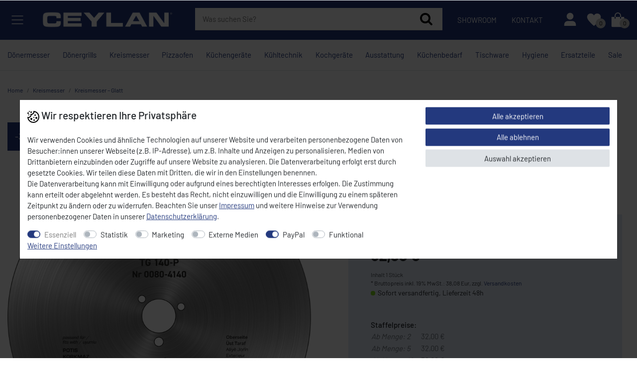

--- FILE ---
content_type: text/html; charset=UTF-8
request_url: https://www.ceylan-shop.de/en/circular-knife-smooth-140-mm-potis-korkmaz/a-261010
body_size: 84822
content:






<!DOCTYPE html>

<html lang="de" data-framework="vue" prefix="og: http://ogp.me/ns#" class="icons-loading">

<head>
                        

    <script type="text/javascript">
    (function() {
        var _availableConsents = {"necessary.consent":[true,[],null],"necessary.session":[true,[],null],"necessary.csrf":[true,["XSRF-TOKEN"],null],"necessary.shopbooster_cookie":[true,["plenty_cache"],null],"tracking.googleTag":[false,["_ga","_gid","_gat","_gcl_au","\/^_ga\/"],false],"tracking.googleTracking":[false,["_ga","_gid","_gat"],false],"marketing.googleAds":[false,["_ga","_gid","_gat"],false],"media.Video":[false,["NID"],false],"media.Tiktok":[false,["_ttp"],false],"media.reCaptcha":[false,[],false],"paypal.paypal-cookies":[false,["X-PP-SILOVER","X-PP-L7","tsrc","paypalplus_session_v2"],true],"convenience.languageDetection":[null,[],null]};
        var _allowedCookies = ["plenty_cache","XSRF-TOKEN","plenty-shop-cookie","PluginSetPreview","SID_PLENTY_ADMIN_22490","PreviewCookie"] || [];

        window.ConsentManager = (function() {
            var _consents = (function() {
                var _rawCookie = document.cookie.split(";").filter(function (cookie) {
                    return cookie.trim().indexOf("plenty-shop-cookie=") === 0;
                })[0];

                if (!!_rawCookie) {
                    try {
                        _rawCookie = decodeURIComponent(_rawCookie);
                    } catch (e) {
                        document.cookie = "plenty-shop-cookie= ; expires = Thu, 01 Jan 1970 00:00:00 GMT"
                        return null;
                    }

                    try {
                        return JSON.parse(
                            _rawCookie.trim().substr("plenty-shop-cookie=".length)
                        );
                    } catch (e) {
                        return null;
                    }
                }
                return null;
            })();

            Object.keys(_consents || {}).forEach(function(group) {
                if(typeof _consents[group] === 'object' && _consents[group] !== null)
                {
                    Object.keys(_consents[group] || {}).forEach(function(key) {
                        var groupKey = group + "." + key;
                        if(_consents[group][key] && _availableConsents[groupKey] && _availableConsents[groupKey][1].length) {
                            Array.prototype.push.apply(_allowedCookies, _availableConsents[groupKey][1]);
                        }
                    });
                }
            });

            if(!_consents) {
                Object.keys(_availableConsents || {})
                    .forEach(function(groupKey) {
                        if(_availableConsents[groupKey] && ( _availableConsents[groupKey][0] || _availableConsents[groupKey][2] )) {
                            Array.prototype.push.apply(_allowedCookies, _availableConsents[groupKey][1]);
                        }
                    });
            }

            var _setResponse = function(key, response) {
                _consents = _consents || {};
                if(typeof key === "object" && typeof response === "undefined") {
                    _consents = key;
                    document.dispatchEvent(new CustomEvent("consent-change", {
                        detail: {key: null, value: null, data: key}
                    }));
                    _enableScriptsOnConsent();
                } else {
                    var groupKey = key.split(".")[0];
                    var consentKey = key.split(".")[1];
                    _consents[groupKey] = _consents[groupKey] || {};
                    if(consentKey === "*") {
                        Object.keys(_availableConsents).forEach(function(aKey) {
                            if(aKey.split(".")[0] === groupKey) {
                                _consents[groupKey][aKey.split(".")[1]] = response;
                            }
                        });
                    } else {
                        _consents[groupKey][consentKey] = response;
                    }
                    document.dispatchEvent(new CustomEvent("consent-change", {
                        detail: {key: key, value: response, data: _consents}
                    }));
                    _enableScriptsOnConsent();
                }
                if(!_consents.hasOwnProperty('_id')) {
                    _consents['_id'] = "fd5acb26c56ec6130fab57fbcbc5dec0a815afed";
                }

                Object.keys(_availableConsents).forEach(function(key) {
                    if((_availableConsents[key][1] || []).length > 0) {
                        if(_isConsented(key)) {
                            _availableConsents[key][1].forEach(function(cookie) {
                                if(_allowedCookies.indexOf(cookie) < 0) _allowedCookies.push(cookie);
                            });
                        } else {
                            _allowedCookies = _allowedCookies.filter(function(cookie) {
                                return _availableConsents[key][1].indexOf(cookie) < 0;
                            });
                        }
                    }
                });

                document.cookie = "plenty-shop-cookie=" + JSON.stringify(_consents) + "; path=/; secure";
            };
            var _hasResponse = function() {
                return _consents !== null;
            };

            var _expireDate = function() {
                var expireSeconds = 0;
                                const date = new Date();
                date.setSeconds(date.getSeconds() + expireSeconds);
                const offset = date.getTimezoneOffset() / 60;
                date.setHours(date.getHours() - offset)
                return date.toUTCString();
            }
            var _isConsented = function(key) {
                var groupKey = key.split(".")[0];
                var consentKey = key.split(".")[1];

                if (consentKey === "*") {
                    return Object.keys(_availableConsents).some(function (aKey) {
                        var aGroupKey = aKey.split(".")[0];
                        return aGroupKey === groupKey && _isConsented(aKey);
                    });
                } else {
                    if(!_hasResponse()) {
                        return _availableConsents[key][0] || _availableConsents[key][2];
                    }

                    if(_consents.hasOwnProperty(groupKey) && _consents[groupKey].hasOwnProperty(consentKey))
                    {
                        return !!_consents[groupKey][consentKey];
                    }
                    else {
                        if(!!_availableConsents[key])
                        {
                            return _availableConsents[key][0];
                        }

                        console.warn("Cookie has been blocked due to not being registered: " + key);
                        return false;
                    }
                }
            };
            var _getConsents = function() {
                var _result = {};
                Object.keys(_availableConsents).forEach(function(key) {
                    var groupKey = key.split(".")[0];
                    var consentKey = key.split(".")[1];
                    _result[groupKey] = _result[groupKey] || {};
                    if(consentKey !== "*") {
                        _result[groupKey][consentKey] = _isConsented(key);
                    }
                });
                return _result;
            };
            var _isNecessary = function(key) {
                return _availableConsents.hasOwnProperty(key) && _availableConsents[key][0];
            };
            var _enableScriptsOnConsent = function() {
                var elementsToEnable = document.querySelectorAll("script[data-cookie-consent]");
                Array.prototype.slice.call(elementsToEnable).forEach(function(el) {
                    if(el.dataset && el.dataset.cookieConsent && el.type !== "application/javascript") {
                        var newScript = document.createElement("script");
                        if(el.src) {
                            newScript.src = el.src;
                        } else {
                            newScript.textContent = el.textContent;
                        }
                        el.parentNode.replaceChild(newScript, el);
                    }
                });
            };
            window.addEventListener("load", _enableScriptsOnConsent);
            
            return {
                setResponse: _setResponse,
                hasResponse: _hasResponse,
                isConsented: _isConsented,
                getConsents: _getConsents,
                isNecessary: _isNecessary
            };
        })();
    })();
</script>


    
<meta charset="utf-8">
<meta http-equiv="X-UA-Compatible" content="IE=edge">
<meta name="viewport" content="width=device-width, initial-scale=1">
<meta name="generator" content="plentymarkets" />
<meta name="format-detection" content="telephone=no"> 
<link rel="icon" type="image/x-icon" href="/favicon.ico">



            <link rel="canonical" href="https://www.ceylan-shop.de/kreismesser-140-glatt-premium-fuer-potis-korkmaz-doenerroboter/a-261010">
    
    
<style data-font="Custom-Font">
    
                
        .icons-loading .fa { visibility: hidden !important; }
</style>

<link rel="preload" href="https://cdn02.plentymarkets.com/3jj6y414qo7l/plugin/103/ceres/css/ceres-icons.css" as="style" onload="this.onload=null;this.rel='stylesheet';">
<noscript><link rel="stylesheet" href="https://cdn02.plentymarkets.com/3jj6y414qo7l/plugin/103/ceres/css/ceres-icons.css"></noscript>


<link rel="preload" as="style" href="https://cdn02.plentymarkets.com/3jj6y414qo7l/plugin/103/ceres/css/ceres-base.css?v=89ff56278fa31f35df3f8b5559853dc92ee2d74d">
    <link rel="stylesheet" href="https://cdn02.plentymarkets.com/3jj6y414qo7l/plugin/103/ceres/css/ceres-base.css?v=89ff56278fa31f35df3f8b5559853dc92ee2d74d">


<script type="application/javascript">
    /*! loadCSS. [c]2017 Filament Group, Inc. MIT License */
    /* This file is meant as a standalone workflow for
    - testing support for link[rel=preload]
    - enabling async CSS loading in browsers that do not support rel=preload
    - applying rel preload css once loaded, whether supported or not.
    */
    (function( w ){
        "use strict";
        // rel=preload support test
        if( !w.loadCSS ){
            w.loadCSS = function(){};
        }
        // define on the loadCSS obj
        var rp = loadCSS.relpreload = {};
        // rel=preload feature support test
        // runs once and returns a function for compat purposes
        rp.support = (function(){
            var ret;
            try {
                ret = w.document.createElement( "link" ).relList.supports( "preload" );
            } catch (e) {
                ret = false;
            }
            return function(){
                return ret;
            };
        })();

        // if preload isn't supported, get an asynchronous load by using a non-matching media attribute
        // then change that media back to its intended value on load
        rp.bindMediaToggle = function( link ){
            // remember existing media attr for ultimate state, or default to 'all'
            var finalMedia = link.media || "all";

            function enableStylesheet(){
                // unbind listeners
                if( link.addEventListener ){
                    link.removeEventListener( "load", enableStylesheet );
                } else if( link.attachEvent ){
                    link.detachEvent( "onload", enableStylesheet );
                }
                link.setAttribute( "onload", null );
                link.media = finalMedia;
            }

            // bind load handlers to enable media
            if( link.addEventListener ){
                link.addEventListener( "load", enableStylesheet );
            } else if( link.attachEvent ){
                link.attachEvent( "onload", enableStylesheet );
            }

            // Set rel and non-applicable media type to start an async request
            // note: timeout allows this to happen async to let rendering continue in IE
            setTimeout(function(){
                link.rel = "stylesheet";
                link.media = "only x";
            });
            // also enable media after 3 seconds,
            // which will catch very old browsers (android 2.x, old firefox) that don't support onload on link
            setTimeout( enableStylesheet, 3000 );
        };

        // loop through link elements in DOM
        rp.poly = function(){
            // double check this to prevent external calls from running
            if( rp.support() ){
                return;
            }
            var links = w.document.getElementsByTagName( "link" );
            for( var i = 0; i < links.length; i++ ){
                var link = links[ i ];
                // qualify links to those with rel=preload and as=style attrs
                if( link.rel === "preload" && link.getAttribute( "as" ) === "style" && !link.getAttribute( "data-loadcss" ) ){
                    // prevent rerunning on link
                    link.setAttribute( "data-loadcss", true );
                    // bind listeners to toggle media back
                    rp.bindMediaToggle( link );
                }
            }
        };

        // if unsupported, run the polyfill
        if( !rp.support() ){
            // run once at least
            rp.poly();

            // rerun poly on an interval until onload
            var run = w.setInterval( rp.poly, 500 );
            if( w.addEventListener ){
                w.addEventListener( "load", function(){
                    rp.poly();
                    w.clearInterval( run );
                } );
            } else if( w.attachEvent ){
                w.attachEvent( "onload", function(){
                    rp.poly();
                    w.clearInterval( run );
                } );
            }
        }


        // commonjs
        if( typeof exports !== "undefined" ){
            exports.loadCSS = loadCSS;
        }
        else {
            w.loadCSS = loadCSS;
        }
    }( typeof global !== "undefined" ? global : this ) );

    (function() {
        var checkIconFont = function() {
            if(!document.fonts || document.fonts.check("1em FontAwesome")) {
                document.documentElement.classList.remove('icons-loading');
            }
        };

        if(document.fonts) {
            document.fonts.addEventListener("loadingdone", checkIconFont);
            window.addEventListener("load", checkIconFont);
        }
        checkIconFont();
    })();
</script>

                    

<!-- Extend the existing style with a template -->
                    



    
    
                
    
    

    
    
    
    
    

                    


<meta name="robots" content="all">
<meta property="og:title" content="Kreismesser für Döner- / Gyros Roboter  Alkadur/Potis/Korkmaz/Rodo Ø 140mm - glatt - PREMIUM
         | CEYLAN"/>
<meta property="og:type" content="article"/>
<meta property="og:url" content="https://www.ceylan-shop.de/kreismesser-140-glatt-premium-fuer-potis-korkmaz-doenerroboter/a-261010"/>
<meta property="og:image" content="https://cdn02.plentymarkets.com/3jj6y414qo7l/item/images/261010/full/261010-0080-4140-Kreismesser-fuer-Doener----Gyros-Roboter--Alkadur-Potis-Korkmaz----140mm-glatt-PREMIUM.png"/>
<meta property="thumbnail" content="https://cdn02.plentymarkets.com/3jj6y414qo7l/item/images/261010/full/261010-0080-4140-Kreismesser-fuer-Doener----Gyros-Roboter--Alkadur-Potis-Korkmaz----140mm-glatt-PREMIUM.png"/>

<script type="application/ld+json">
            {
                "@context"      : "https://schema.org/",
                "@type"         : "Product",
                "@id"           : "9982",
                "name"          : "Kreismesser für Döner- / Gyros Roboter  Alkadur/Potis/Korkmaz/Rodo Ø 140mm - glatt - PREMIUM 0080-4140",
                "category"      : "Kreismesser – Glatt",
                "releaseDate"   : "",
                "image"         : "https://cdn02.plentymarkets.com/3jj6y414qo7l/item/images/261010/full/261010-0080-4140-Kreismesser-fuer-Doener----Gyros-Roboter--Alkadur-Potis-Korkmaz----140mm-glatt-PREMIUM.png",
                "identifier"    : "9982",
                "description"   : " Premium Qualität Präziser Schnitt Leicht nachschleifbar Langanhaltende Schärfe Rostresistent Perfekte Passform",
                "disambiguatingDescription" : "",
                "manufacturer"  : {
                    "@type"         : "Organization",
                    "name"          : "Gtech2"
                },
                "brand"         : {
                    "@type"         : "Brand",
                    "name"          : "Gtech2"
                },
                "sku"           : "0080-4140",
                "gtin"          : "4251840918888",
                "offers": {
                    "@type"         : "Offer",
                    "priceCurrency" : "EUR",
                    "price"         : "32.00",
                    "url"           : "https://www.ceylan-shop.de/en/circular-knife-smooth-140-mm-potis-korkmaz/a-261010",
                    "priceSpecification":[
                                                    {
                                "@type": "UnitPriceSpecification",
                                "price": "50.00",
                                "priceCurrency": "EUR",
                                "priceType": "ListPrice",
                                "referenceQuantity": {
                                    "@type": "QuantitativeValue",
                                    "value": "1",
                                    "unitCode": "C62"
                                }
                            },
                                                {
                            "@type": "UnitPriceSpecification",
                            "price": "32.00",
                            "priceCurrency": "EUR",
                            "priceType": "SalePrice",
                            "referenceQuantity": {
                                "@type": "QuantitativeValue",
                                "value": "1",
                                "unitCode": "C62"
                            }
                        }

                    ],
                    "availability"  : "https://schema.org/InStock",
                    "itemCondition" : "https://schema.org/NewCondition"
                },
                "depth": {
                    "@type"         : "QuantitativeValue",
                    "value"         : "140"
                },
                "width": {
                    "@type"         : "QuantitativeValue",
                    "value"         : "140"
                },
                "height": {
                    "@type"         : "QuantitativeValue",
                    "value"         : "2"
                },
                "weight": {
                    "@type"         : "QuantitativeValue",
                    "value"         : "142"
                }
            }
        </script>

<title>Kreismesser für Döner- / Gyros Roboter  Alkadur/Potis/Korkmaz/Rodo Ø 140mm - glatt - PREMIUM
         | CEYLAN</title>

            <link rel="stylesheet" href="https://cdn02.plentymarkets.com/3jj6y414qo7l/plugin/103/artikelpdf/css/artikelpdf.css?v=89ff56278fa31f35df3f8b5559853dc92ee2d74d">                <link href="https://cdn02.plentymarkets.com/3jj6y414qo7l/plugin/103/magiczoomplus/css/magiczoomplus.min.css" rel="stylesheet"/>
                <style>.hero_grey { background: linear-gradient(151deg, rgba(92,92,92,1) 0%, rgba(47,47,47,1) 34%, rgba(0,0,0,1) 100%)!important;
 background: rgb(92,92,92)!important;}
.contact-card div:not(.d-inline-block) {margin-bottom: 1rem;}
.contact-card .d-inline-block p{margin-bottom:0;}
.hero-slider-widget #home-slider .carousel-inner .carousel-item .slide-caption .slide-btn {border-radius: 2px!important;}
.ceylan-header .header-main .brand-wrapper {align-self: center;}
@media (min-width: 440px) {
    .ceylan-header .header-main .navbar-brand img {max-height: 40px!important; }
}
.footer--logo img{max-height: 35px}




.payment-list img {border-radius: 0px!important;}



  .product-icons {
      display: flex;
      flex-wrap: wrap;
      gap: 10px;
      margin: 10px 0;
    }
    .product-icons img {
      width: 80px;
      height: auto;
      border: 1px solid #ddd;
      padding: 5px;
      border-radius: 5px;
      background-color: #fff;
    }

.cat-title-wrapper{border-bottom:15px solid #fff;    min-height: 75px;} 
.widget-step-by-step-navigation .row{margin-right: -.5rem;margin-left: -.5rem;}
.widget-step-by-step-navigation .col-6{padding-right: .5rem;padding-left: .5rem;}

.product-list.grid .row{margin-right: -.5rem;margin-left: -.5rem;}
.product-list.grid .col-6{padding-right: .5rem;padding-left: .5rem;}


.subcats-wrapper .col-lg-3, .subcats-wrapper .col-xl-9{padding-right: .5rem;padding-left: .5rem;}
.category-title{font-size: 1.3rem;font-weight: normal;padding: 0 1rem;}


.cl-logo img {
    max-width: 100%;
}

.widget-list .widget-inner a, .widget-link-list .widget-inner a {padding: .2rem 0;}


.cookie-bar .text-appearance{text-decoration:underline;} 
.cookie-bar.out.fixed-bottom {position: relative;left: 0;text-align: center;}
.widget-primary .cookie-bar.out.fixed-bottom{background: transparent;z-index: 1;bottom:0}
.widget-primary .cookie-bar.out.fixed-bottom  .btn-appearance{    background: transparent;color:#000;border:0;    width: 100%;}
.widget-primary .cookie-bar.out.fixed-bottom  .btn-appearance>span{display:inline-block !important;}
.widget-primary .cookie-bar.fixed-bottom .fa-shield {font-size: unset;}

 @media (min-width: 768px) {
    .tiktok-wrapper .col-md-3 {
        -webkit-box-flex: 0;
        -ms-flex: 0 0 50%;
        flex: 0 0 50%;
        max-width: 50%;
    }
}


 @media (min-width: 1400px) {
    .tiktok-wrapper .col-md-3 {
        -webkit-box-flex: 0;
        -ms-flex: 0 0 25%;
        flex: 0 0 25%;
        max-width: 25%;
    }
}


@media (max-width: 767.99px) {
.page-singleitem div.footer {padding-bottom: 80px;}
}
@media (max-width: 600px) {
.ticker-item{font-size: .9rem;}
}
table {
    max-width: 100%;
}



@media (max-width: 767.98px) {
  .widget-list.mobile-accordion .widget-inner ul {display: none;}
  .widget-list.mobile-accordion .widget-inner .h4 {cursor: pointer;position: relative;}
  .widget-list.mobile-accordion .widget-inner .h4::after {content: "+";position: absolute;right: 0;transition: transform 0.2s ease;}
  .widget-list.mobile-accordion.open .widget-inner ul {display: block;}
  .widget-list.mobile-accordion.open .widget-inner .h4::after {content: "-"}
 .mobile-remove-padding-bottom>div{padding-bottom:0 !important}
.mobile-max-320{max-width:400px; margin:2rem auto;}
.mobile-max-320 .widget-list{border-bottom: 1px solid #ddd;padding-bottom: .5rem;}
}

.c-desc table{width:100%}
.c-desc table td, .c-desc table th{padding: .3rem;vertical-align: top;border-top: 1px solid #dee2e6}
.c-desc table tbody tr:hover {color: #212529;background-color: rgba(0, 0, 0, .075);}
.c-desc table tbody tr:nth-of-type(2n+1) {background-color: rgba(0, 0, 0, 0.05);}


.widget-item-grid.item-bg-gray  .is-store-special.cmp-product-thumb  .thumb-image{background: #e1e8f4 !Important;}
.is-store-special{background: var(--primary);}
.is-store-special.cmp-product-thumb  .thumb-content{background: var(--primary);color: #fff;}
.is-store-special.cmp-product-thumb .thumb-title{color: #fff;}
.is-store-special.cmp-product-thumb .price, .is-store-special.cmp-product-thumb .crossprice{color: #fff;}
.is-store-special.cmp-product-thumb .show-availability .availability span{color:#eee !important}


.c-desc p{margin-bottom:.5rem;}
.c-desc ul{margin-bottom:1.5rem;}

.c-desc p:empty{margin-bottom: 0; }
.c-desc p > br:only-child {display:none}

.category-register .input-unit:has(select[data-testing="salutation-select"]){display:none;}

.link-white a{color:#fff !important;}


.footer-back {
    background: var(--primary);
    color: white;
    padding: 40px 20px 20px;
    position: relative;
}

.footer-back::before {
    content: "";
    background-image: url('https://cdn02.plentymarkets.com/3jj6y414qo7l/frontend/shop/logo/footer-back.png');
    background-repeat: repeat-y;
    background-size: 700px;
    background-position: right top; 
    background-attachment: fixed; 
    -webkit-mask-image: 
        linear-gradient(to left, #000 20%, rgba(0,0,0,0.5) 30%, transparent 100%), 
        linear-gradient(to bottom, transparent 0%, #000 25%, transparent 100%); 
    mask-image: 
        linear-gradient(to left, #000 20%, rgba(0,0,0,0.5) 30%, transparent 100%),
        linear-gradient(to bottom, transparent 0%, #000 25%, transparent 100%);
    -webkit-mask-composite: source-in;
    mask-composite: intersect;
    opacity: .2; 
    pointer-events: none;
    position: absolute;
    top: 0;
    left: 0;
    width: 100%;
    height: 100%;
    z-index: 1;
}

.footer-back > * {
    position: relative;
    z-index: 2;
}

.contact-card{background: #e1e8f4;padding: 1rem;margin-bottom: 1rem;}
.whatsapp-item{background: #e1e8f4;padding: 0 1rem 1rem;text-align: center;margin-bottom:1rem;}
.whatsapp-icon{font-size: 3rem;color: var(--primary);}
.whatsapp-button a{    display: block;background: var(--primary);color: #fff;padding: .5rem;margin-top: 1rem;}


.widget-accordion .card {margin-bottom: 1rem;border: 0;}
.widget-accordion .card button {border: 0;background-color: #e1e8f4;color: #000;}
.widget-accordion .card button[aria-expanded="true"] {background:var(--primary); color:#fff;}
.widget-accordion .btn-link:hover,.widget-accordion .btn-link{text-decoration:none !important;}
.widget-accordion .card button .fa{font-size:.8rem;top:2px}
.rabatt-fixed{font-size:1.2rem;}
.widget-accordion .card button h5 {font-weight: normal;}


.page-checkout #page-body{min-height: calc(100vh - 180px);}
.page-checkout .footer{background: #f8f9fa;}


.widget-availability .availability {background: rgba(0, 0, 0, 0) !important;padding: 0;white-space: normal;color: #212529;text-align: left;padding-top: .3rem;}
.widget-availability .availability span{font-weight: normal;color: #212529 !important;display: flex;align-items: center;}
.widget-availability .availability span:before{content:"";width: .6rem;height: .6rem;display: inline-block;border-radius: .6rem;margin-right: .3rem;}


.widget-availability .availability-1 span:before,.widget-availability .availability-2 span:before{background:#7ED321;}
.widget-availability .availability-3 span:before,.widget-availability .availability-4 span:before{background:#f0ad4e;}}
.widget-availability .availability-5 span:before,.widget-availability .availability-6 span:before,.widget-availability .availability-7 span:before,.widget-availability .availability-8  span:before{background:#d9534f;}
.widget-availability .availability-9 span:before,.widget-availability .availability-10 span:before{background:#212529;}


@media (min-width: 768px) and (max-width: 991.98px) {
    .single .price {
        float: none;
    }
}


.service-box .servicebox-btn, .btn-primary {border-radius: .2rem;}</style>
                                    <style>
    #paypal_loading_screen {
        display: none;
        position: fixed;
        z-index: 2147483640;
        top: 0;
        left: 0;
        width: 100%;
        height: 100%;
        overflow: hidden;

        transform: translate3d(0, 0, 0);

        background-color: black;
        background-color: rgba(0, 0, 0, 0.8);
        background: radial-gradient(ellipse closest-corner, rgba(0,0,0,0.6) 1%, rgba(0,0,0,0.8) 100%);

        color: #fff;
    }

    #paypal_loading_screen .paypal-checkout-modal {
        font-family: "HelveticaNeue", "HelveticaNeue-Light", "Helvetica Neue Light", helvetica, arial, sans-serif;
        font-size: 14px;
        text-align: center;

        box-sizing: border-box;
        max-width: 350px;
        top: 50%;
        left: 50%;
        position: absolute;
        transform: translateX(-50%) translateY(-50%);
        cursor: pointer;
        text-align: center;
    }

    #paypal_loading_screen.paypal-overlay-loading .paypal-checkout-message, #paypal_loading_screen.paypal-overlay-loading .paypal-checkout-continue {
        display: none;
    }

    .paypal-checkout-loader {
        display: none;
    }

    #paypal_loading_screen.paypal-overlay-loading .paypal-checkout-loader {
        display: block;
    }

    #paypal_loading_screen .paypal-checkout-modal .paypal-checkout-logo {
        cursor: pointer;
        margin-bottom: 30px;
        display: inline-block;
    }

    #paypal_loading_screen .paypal-checkout-modal .paypal-checkout-logo img {
        height: 36px;
    }

    #paypal_loading_screen .paypal-checkout-modal .paypal-checkout-logo img.paypal-checkout-logo-pp {
        margin-right: 10px;
    }

    #paypal_loading_screen .paypal-checkout-modal .paypal-checkout-message {
        font-size: 15px;
        line-height: 1.5;
        padding: 10px 0;
    }

    #paypal_loading_screen.paypal-overlay-context-iframe .paypal-checkout-message, #paypal_loading_screen.paypal-overlay-context-iframe .paypal-checkout-continue {
        display: none;
    }

    .paypal-spinner {
        height: 30px;
        width: 30px;
        display: inline-block;
        box-sizing: content-box;
        opacity: 1;
        filter: alpha(opacity=100);
        animation: rotation .7s infinite linear;
        border-left: 8px solid rgba(0, 0, 0, .2);
        border-right: 8px solid rgba(0, 0, 0, .2);
        border-bottom: 8px solid rgba(0, 0, 0, .2);
        border-top: 8px solid #fff;
        border-radius: 100%
    }

    .paypalSmartButtons div {
        margin-left: 10px;
        margin-right: 10px;
    }
</style>            <link rel="stylesheet" href="https://cdn02.plentymarkets.com/3jj6y414qo7l/plugin/103/ceylan/css/style.css?v=89ff56278fa31f35df3f8b5559853dc92ee2d74d">



<script>
	window.dataLayer = window.dataLayer || [];
	function gtag() { dataLayer.push(arguments); }
	gtag('consent', 'default', {
		'ad_user_data': 'denied',
		'ad_personalization': 'denied',
		'ad_storage': 'denied',
		'analytics_storage': 'denied',
		'wait_for_update': 500,
	});
	dataLayer.push({'gtm.start': new Date().getTime(), 'event': 'gtm.js'});
</script>
<script type="text/plain" data-cookie-consent="tracking.googleTag">
function loadGoogleTagManager() {
    (function(w,d,s,l,i){
        w[l]=w[l]||[];
        w[l].push({'gtm.start': new Date().getTime(), event:'gtm.js'});
        var f=d.getElementsByTagName(s)[0], j=d.createElement(s),dl=l!='dataLayer'?'&l='+l:'';
        j.async=true;
        j.src='https://www.googletagmanager.com/gtm.js?id='+i+dl;
        f.parentNode.insertBefore(j,f);
    })(window,document,'script','dataLayer','GTM-P8C6PT37');
}
loadGoogleTagManager();
</script>


<script type="text/plain" data-cookie-consent="tracking.googleTracking">
  gtag('consent', 'update', {
    analytics_storage: 'granted'
  });
  loadGoogleTagManager();
</script>

<script type="text/plain" data-cookie-consent="marketing.googleAds">
  gtag('consent', 'update', {
    ad_user_data: 'granted',
    ad_personalization: 'granted',
    ad_storage: 'granted'
  });
  loadGoogleTagManager();
</script>

<script>
document.addEventListener("DOMContentLoaded", function() {
    function reloadPage() {
        location.reload();
    }
    ['cookie-bar-accept-all', 'cookie-bar-deny-all', 'cookie-bar-save'].forEach(function(buttonId) {
        var button = document.querySelector('[data-testing="' + buttonId + '"]');
        if (button) {
            button.addEventListener('click', reloadPage);
        }
    });
});
</script>
    
                                    
    </head>

<body class="page-singleitem item-261010 variation-9982 ">

                            <!-- Google Tag Manager (noscript) -->
<noscript><iframe src="https://www.googletagmanager.com/ns.html?id=GTM-P8C6PT37"
height="0" width="0" style="display:none;visibility:hidden"></iframe></noscript>
<!-- End Google Tag Manager (noscript) -->
            

<script>
    if('ontouchstart' in document.documentElement)
    {
        document.body.classList.add("touch");
    }
    else
    {
        document.body.classList.add("no-touch");
    }
</script>


<div id="vue-app" class="app">
    
    <lazy-hydrate when-idle>
        <notifications template="#vue-notifications" :initial-notifications="{&quot;error&quot;:null,&quot;warn&quot;:null,&quot;info&quot;:null,&quot;success&quot;:null,&quot;log&quot;:null}"></notifications>
    </lazy-hydrate>

    

             <header id="page-header" class="">
        <div class="container-max">
            <div class="row flex-row-reverse position-relative">
                <div id="page-header-parent" class="col-12 header-container" data-header-offset>
                    <!-- 4929 -->
 






  <div class="cl-header bg-primary widget-fw py-2
          ">
  	<div class="container-max-fluid">
		  <div class="row mx-0 d-flex align-items-center flex-nowrap">

          <div class="cl-menu-btn">
              <button v-open-mobile-navigation id="mobile-navigation-toggler" class="icon" type="button" aria-label="Mobiles Navigationsmenü öffnen">
                  <svg xmlns="http://www.w3.org/2000/svg" viewBox="0 0 36 36"><path fill="white" d="M32 29H4a1 1 0 0 1 0-2h28a1 1 0 0 1 0 2" class="clr-i-outline clr-i-outline-path-1"/><path fill="white" d="M32 19H4a1 1 0 0 1 0-2h28a1 1 0 0 1 0 2" class="clr-i-outline clr-i-outline-path-2"/><path fill="white" d="M32 9H4a1 1 0 0 1 0-2h28a1 1 0 0 1 0 2" class="clr-i-outline clr-i-outline-path-3"/><path fill="none" d="M0 0h36v36H0z"/></svg>
              </button>
          </div>


         <div class="cl-logo flex-auto pr-2 pr-lg-5">
					<div ><div class="widget widget-code widget-none">
    <div class="widget-inner bg-appearance">
                    <a href="/" rel="noopener" title="Ceylan GmbH Logo"> 
<img src="https://cdn02.plentymarkets.com/3jj6y414qo7l/frontend/shop/logo/ceylan_logo_weiss.png" alt="Ceylan GmbH Logo" class="img-fluid">
</a>
            </div>
</div>
</div>
        </div>

        <div class="shop-actions flex-fill px-0">
              <div class="search-control">
                <div class="search-control-overlay"></div>
                <div class="inner">
                  <div class="box-search">
                    <p class="search-title">Suchbegriff eingeben</p>
                    <div class="box-search-inner">
                      <lazy-hydrate when-idle>                                <item-search>
                                    <div class="position-relative d-flex flex-grow-1">
                                        <input type="search" class="search-input px-3 py-2 flex-grow-1" placeholder="Was suchen Sie?" aria-label="Search term">
                                        <button class="search-submit px-3" type="submit" aria-label="Suche">
                                           <svg xmlns="http://www.w3.org/2000/svg" viewBox="0 0 36 36"><path fill="black" d="M16.33 5.05A10.95 10.95 0 1 1 5.39 16A11 11 0 0 1 16.33 5.05m0-2.05a13 13 0 1 0 13 13a13 13 0 0 0-13-13" class="clr-i-outline clr-i-outline-path-1"></path><path fill="black" d="m35 33.29l-7.37-7.42l-1.42 1.41l7.37 7.42A1 1 0 1 0 35 33.29" class="clr-i-outline clr-i-outline-path-2"></path><path fill="none" d="M0 0h36v36H0z"></path></svg>
                                        </button>
                                    </div>

                                    
                                                                    </item-search>
                            </lazy-hydrate>                      
                    </div>
                  </div>
                </div>
              </div>


          <div class="links d-none d-lg-flex align-items-center">
            <div ><div class="widget widget-list" >
        <div class="widget-inner">
                                        <ul class="list-unstyled">
                                            
        
    
                        
        
    
    
                        <li>
                            
                                                            <a class="d-inline-block"  href="/showroom">
                                    Showroom
                                </a>
                                                    </li>
                                            
        
    
                        
        
    
    
                        <li>
                            
                                                            <a class="d-inline-block"  href="/kontakt">
                                    Kontakt
                                </a>
                                                    </li>
                                    </ul>
                    </div>
    </div>
</div>
          </div>



          <ul id="controlsList" class="controls-list mb-0 d-flex list-inline pl-2 pl-sm-1 pl-md-0">
          

            <li class="list-inline-item control-search d-lg-none">
              <div class="action icon-search">
                <span class="icon">
                  <svg xmlns="http://www.w3.org/2000/svg" viewBox="0 0 36 36"><path fill="white" d="M16.33 5.05A10.95 10.95 0 1 1 5.39 16A11 11 0 0 1 16.33 5.05m0-2.05a13 13 0 1 0 13 13a13 13 0 0 0-13-13" class="clr-i-outline clr-i-outline-path-1"></path><path fill="white" d="m35 33.29l-7.37-7.42l-1.42 1.41l7.37 7.42A1 1 0 1 0 35 33.29" class="clr-i-outline clr-i-outline-path-2"></path><path fill="none" d="M0 0h36v36H0z"></path></svg>
                </span>
              </div>
              
            </li>

            <li class="list-inline-item control-user">
              <div class="action icon-account">
                <a class="icon" href="/mein-konto" title="Mein Konto">
                    <span class="sr-only text-white">Mein Konto</span>
                    <svg xmlns="http://www.w3.org/2000/svg" width="24" height="24" viewBox="0 0 24 24"><path fill="white" d="M7 7a5 5 0 1 1 10 0A5 5 0 0 1 7 7M3.5 19a5 5 0 0 1 5-5h7a5 5 0 0 1 5 5v2h-17z"/></svg>                      
                </a>
              </div>
            </li>
                          <li class="list-inline-item control-wish-list">
                <div class="action icon-wishlist">
                  <lazy-hydrate when-idle>
                    <wish-list-count></wish-list-count>
                  </lazy-hydrate>
                </div>
              </li>
                        <li class="list-inline-item control-basket">
              <div class="action icon-cart">
                 <a v-toggle-basket-preview href="#" class="toggle-basket-preview"  title="Warenkorb">
                  <svg xmlns="http://www.w3.org/2000/svg" viewBox="0 0 36 36"><path fill="white" d="M13 9.22a5 5 0 1 1 10 0V12h2V9.22a7 7 0 1 0-14 0V12h2Z" class="clr-i-solid clr-i-solid-path-1"/><path fill="white" d="M25 12v3.1a1 1 0 1 1-2 0V12H13v3.1a1 1 0 0 1-2 0V12H4v20a2 2 0 0 0 2 2h24a2 2 0 0 0 2-2V12Z" class="clr-i-solid clr-i-solid-path-2"/><path fill="none" d="M0 0h36v36H0z"/></svg>
                  <span class="badge-right" v-basket-item-quantity="$store.state.basket.data.itemQuantity">0</span>
                </a>

                <basket-preview v-if="$store.state.lazyComponent.components['basket-preview']" :show-net-prices="true">
                  <template #before-basket-item>
                                        
                  </template>
                  <template #after-basket-item>
                                        
                  </template>
                  <template #before-basket-totals>
                                         
                  </template>
                  <template #before-item-sum>
                                          
                  </template>
                  <template #after-item-sum>
                                        
                  </template>
                  <template #before-shipping-costs>
                                        
                  </template>
                  <template #after-shipping-costs>
                                        
                  </template>
                  <template #before-total-sum>
                                        
                  </template>
                  <template #before-vat>
                                        
                  </template>
                  <template #after-vat>
                                        
                  </template>
                  <template #after-total-sum>
                                        
                  </template>
                  <template #after-basket-totals>
                                        
                  </template>
                  <template #before-checkout-button>
                                        
                  </template>
                  <template #after-checkout-button>
                                        
                  </template>
                </basket-preview>

              </div>
            </li>

            



          </ul>
        </div>
      </div>
    </div>
  </div>

<div class="cl-nav bg-white border-bottom widget-fw d-none d-nav-block unfixed
          ">
  <div class="container-max">
    <nav class="navbar megamenu">
      <div class="main-navbar-collapsable">
        <ul class="mainmenu p-0 m-0 d-flex justify-content-between">
                      
    
        
                                                                                                                                                    
            
                <li class="ddown" v-navigation-touch-handler>
                    <a href="/doenermesser" itemprop="name">
                        Dönermesser
                    </a>
                                        <ul data-level="1" class="collapse nav-dropdown-0">
                                                                                                                                                        <li><ul class="collapse-inner">
                                    <li class="level1">
                                                <a @touchstart.stop href="/doenermesser/devran" itemprop="name">Devran</a>
                    </li>
                                                        </ul></li>
                                                                                                                    <li><ul class="collapse-inner">
                                    <li class="level1">
                                                <a @touchstart.stop href="/doenermesser/seymen" itemprop="name">Seymen</a>
                    </li>
                                                        </ul></li>
                                                                                                                    <li><ul class="collapse-inner">
                                    <li class="level1">
                                                <a @touchstart.stop href="/doenermesser/heran2" itemprop="name">Heran2</a>
                    </li>
                                                        </ul></li>
                                                                        
                                            </ul>
                                    </li>

                        
        
                                                                                                                                                                                                            
            
                <li class="ddown" v-navigation-touch-handler>
                    <a href="/doenergrills" itemprop="name">
                        Dönergrills
                    </a>
                                        <ul data-level="1" class="collapse nav-dropdown-1">
                                                                                                                                                        <li><ul class="collapse-inner">
                                    <li class="level1">
                                                <a @touchstart.stop href="/doenergrills/gas-doenergrills-motor-unten" itemprop="name">Gas-Dönergrills - Motor unten</a>
                    </li>
                                                        </ul></li>
                                                                                                                    <li><ul class="collapse-inner">
                                    <li class="level1">
                                                <a @touchstart.stop href="/doenergrills/marken-serien" itemprop="name">Marken / Serien</a>
                    </li>
                                                        </ul></li>
                                                                                                                    <li><ul class="collapse-inner">
                                    <li class="level1">
                                                <a @touchstart.stop href="/doenergrills/gas" itemprop="name">Gas-Dönergrills - Motor oben</a>
                    </li>
                                                        </ul></li>
                                                                                                                    <li><ul class="collapse-inner">
                                    <li class="level1">
                                                <a @touchstart.stop href="/doenergrills/elektro" itemprop="name">Elektro-Dönergrills</a>
                    </li>
                                                        </ul></li>
                                                                                                                    <li><ul class="collapse-inner">
                                    <li class="level1">
                                                <a @touchstart.stop href="/doenergrills/zubehoer" itemprop="name">Zubehör</a>
                    </li>
                                                        </ul></li>
                                                                        
                                            </ul>
                                    </li>

                        
        
                                                                                                                                                                                
            
                <li class="ddown" v-navigation-touch-handler>
                    <a href="/kreismesser" itemprop="name">
                        Kreismesser
                    </a>
                                        <ul data-level="1" class="collapse nav-dropdown-2">
                                                                                                                                                        <li><ul class="collapse-inner">
                                    <li class="level1">
                                                <a @touchstart.stop href="/kreismesser/kreismesser-gezahnt" itemprop="name">Kreismesser – Gezahnt</a>
                    </li>
                                                        </ul></li>
                                                                                                                    <li><ul class="collapse-inner">
                                    <li class="level1">
                                                <a @touchstart.stop href="/kreismesser/kreismesser-glatt" itemprop="name">Kreismesser – Glatt</a>
                    </li>
                                                        </ul></li>
                                                                                                                    <li><ul class="collapse-inner">
                                    <li class="level1">
                                                <a @touchstart.stop href="/kreismesser/kreismesser-mit-kerben-spezial" itemprop="name">Kreismesser – Mit Kerben / Spezial</a>
                    </li>
                                                        </ul></li>
                                                                                                                    <li><ul class="collapse-inner">
                                    <li class="level1">
                                                <a @touchstart.stop href="/kreismesser/zubehoer-fuer-kreismesser" itemprop="name">Zubehör für Kreismesser</a>
                    </li>
                                                        </ul></li>
                                                                        
                                            </ul>
                                    </li>

                        
        
                                                                                                                                                    
            
                <li class="ddown" v-navigation-touch-handler>
                    <a href="/pizzaofen" itemprop="name">
                        Pizzaofen
                    </a>
                                        <ul data-level="1" class="collapse nav-dropdown-3">
                                                                                                                                                        <li><ul class="collapse-inner">
                                    <li class="level1">
                                                <a @touchstart.stop href="/pizzaofen/bauart-funktionsart" itemprop="name">Bauart / Funktionsart</a>
                    </li>
                                                        </ul></li>
                                                                                                                    <li><ul class="collapse-inner">
                                    <li class="level1">
                                                <a @touchstart.stop href="/pizzaofen/marken-serien" itemprop="name">Marken / Serien</a>
                    </li>
                                                        </ul></li>
                                                                                                                    <li><ul class="collapse-inner">
                                    <li class="level1">
                                                <a @touchstart.stop href="/pizzaofen/zubehoer-equipment" itemprop="name">Zubehör &amp; Equipment</a>
                    </li>
                                                        </ul></li>
                                                                        
                                            </ul>
                                    </li>

                        
        
                                                                                                                                                                                                                                                                    
            
                <li class="ddown" v-navigation-touch-handler>
                    <a href="/kuechengeraete" itemprop="name">
                        Küchengeräte
                    </a>
                                        <ul data-level="1" class="collapse nav-dropdown-4">
                                                                                                                                                        <li><ul class="collapse-inner">
                                    <li class="level1">
                                                <a @touchstart.stop href="/kuechengeraete/gemueseschneider" itemprop="name">Gemüseschneider</a>
                    </li>
                                                        </ul></li>
                                                                                                                    <li><ul class="collapse-inner">
                                    <li class="level1">
                                                <a @touchstart.stop href="/kuechengeraete/cutter" itemprop="name">Cutter</a>
                    </li>
                                                        </ul></li>
                                                                                                                    <li><ul class="collapse-inner">
                                    <li class="level1">
                                                <a @touchstart.stop href="/kuechengeraete/fleischwolf" itemprop="name">Fleischwolf</a>
                    </li>
                                                        </ul></li>
                                                                                                                    <li><ul class="collapse-inner">
                                    <li class="level1">
                                                <a @touchstart.stop href="/kuechengeraete/ayran-saftspender" itemprop="name">Ayran/Saftspender</a>
                    </li>
                                                        </ul></li>
                                                                                                                    <li><ul class="collapse-inner">
                                    <li class="level1">
                                                <a @touchstart.stop href="/kuechengeraete/teigknetmaschinen" itemprop="name">Teigknetmaschinen</a>
                    </li>
                                                        </ul></li>
                                                                                                                    <li><ul class="collapse-inner">
                                    <li class="level1">
                                                <a @touchstart.stop href="/kuechengeraete/teigausroller" itemprop="name">Teigausroller</a>
                    </li>
                                                        </ul></li>
                                                                                                                    <li><ul class="collapse-inner">
                                    <li class="level1">
                                                <a @touchstart.stop href="/kuechengeraete/kontaktgrill" itemprop="name">Kontaktgrill</a>
                    </li>
                                                        </ul></li>
                                                                        
                                            </ul>
                                    </li>

                        
        
                                                                                                                        
            
                <li class="ddown" v-navigation-touch-handler>
                    <a href="/verkaufskuehlung" itemprop="name">
                        Kühltechnik
                    </a>
                                        <ul data-level="1" class="collapse nav-dropdown-5">
                                                                                                                                                        <li><ul class="collapse-inner">
                                    <li class="level1">
                                                <a @touchstart.stop href="/verkaufskuehlung/kuehlgeraete" itemprop="name">Verkaufkühlung</a>
                    </li>
                                                        </ul></li>
                                                                                                                    <li><ul class="collapse-inner">
                                    <li class="level1">
                                                <a @touchstart.stop href="/verkaufskuehlung/pizzakuehltisch" itemprop="name">Pizzakühltisch</a>
                    </li>
                                                        </ul></li>
                                                                        
                                            </ul>
                                    </li>

                        
        
                                                                                                                                                                                                                                                                                                
            
                <li class="ddown" v-navigation-touch-handler>
                    <a href="/kochgereate" itemprop="name">
                        Kochgeräte
                    </a>
                                        <ul data-level="1" class="collapse nav-dropdown-6">
                                                                                                                                                        <li><ul class="collapse-inner">
                                    <li class="level1">
                                                <a @touchstart.stop href="/kochgereate/pommeswaermer" itemprop="name">Pommeswärmer</a>
                    </li>
                                                        </ul></li>
                                                                                                                    <li><ul class="collapse-inner">
                                    <li class="level1">
                                                <a @touchstart.stop href="/kochgereate/friteuse2" itemprop="name">Fritteuse</a>
                    </li>
                                                        </ul></li>
                                                                                                                    <li><ul class="collapse-inner">
                                    <li class="level1">
                                                <a @touchstart.stop href="/kochgereate/lavasteingrill" itemprop="name">Lavasteingrill</a>
                    </li>
                                                        </ul></li>
                                                                                                                    <li><ul class="collapse-inner">
                                    <li class="level1">
                                                <a @touchstart.stop href="/kochgereate/bain-marie" itemprop="name">Bain Marie</a>
                    </li>
                                                        </ul></li>
                                                                                                                    <li><ul class="collapse-inner">
                                    <li class="level1">
                                                <a @touchstart.stop href="/kochgereate/grillplatte" itemprop="name">Grillplatte</a>
                    </li>
                                                        </ul></li>
                                                                                                                    <li><ul class="collapse-inner">
                                    <li class="level1">
                                                <a @touchstart.stop href="/kochgereate/haehnchengrill" itemprop="name">Hähnchengrill</a>
                    </li>
                                                        </ul></li>
                                                                                                                    <li><ul class="collapse-inner">
                                    <li class="level1">
                                                <a @touchstart.stop href="/kochgereate/herd" itemprop="name">Herd</a>
                    </li>
                                                        </ul></li>
                                                                                                                    <li><ul class="collapse-inner">
                                    <li class="level1">
                                                <a @touchstart.stop href="/kochgereate/unterschranke" itemprop="name">Unterschränke</a>
                    </li>
                                                        </ul></li>
                                                                        
                                            </ul>
                                    </li>

                        
        
                                                                                                                        
            
                <li class="ddown" v-navigation-touch-handler>
                    <a href="/ausstattung" itemprop="name">
                        Ausstattung
                    </a>
                                        <ul data-level="1" class="collapse nav-dropdown-7">
                                                                                                                                                        <li><ul class="collapse-inner">
                                    <li class="level1">
                                                <a @touchstart.stop href="/ausstattung/edelstahl-moebel" itemprop="name">Edelstahl Möbel</a>
                    </li>
                                                        </ul></li>
                                                                                                                    <li><ul class="collapse-inner">
                                    <li class="level1">
                                                <a @touchstart.stop href="/ausstattung/lueftung" itemprop="name">Lüftung</a>
                    </li>
                                                        </ul></li>
                                                                        
                                            </ul>
                                    </li>

                        
        
                                                                                                                                                                                                                                                                                                                                                                                                                                            
            
                <li class="ddown" v-navigation-touch-handler>
                    <a href="/kuechenbedarf" itemprop="name">
                        Küchenbedarf
                    </a>
                                        <ul data-level="1" class="collapse nav-dropdown-8">
                                                                                                                                                        <li><ul class="collapse-inner">
                                    <li class="level1">
                                                <a @touchstart.stop href="/kuechenbedarf/schleifwerkzeug" itemprop="name">Schleifwerkzeug</a>
                    </li>
                                                        </ul></li>
                                                                                                                    <li><ul class="collapse-inner">
                                    <li class="level1">
                                                <a @touchstart.stop href="/kuechenbedarf/dosenoeffner" itemprop="name">Dosenöffner</a>
                    </li>
                                                        </ul></li>
                                                                                                                    <li><ul class="collapse-inner">
                                    <li class="level1">
                                                <a @touchstart.stop href="/kuechenbedarf/schneidebretter" itemprop="name">Schneidebretter</a>
                    </li>
                                                        </ul></li>
                                                                                                                    <li><ul class="collapse-inner">
                                    <li class="level1">
                                                <a @touchstart.stop href="/kuechenbedarf/teigrollen" itemprop="name">Teigrollen</a>
                    </li>
                                                        </ul></li>
                                                                                                                    <li><ul class="collapse-inner">
                                    <li class="level1">
                                                <a @touchstart.stop href="/kuechenbedarf/wender-heber" itemprop="name">Wender &amp; Heber</a>
                    </li>
                                                        </ul></li>
                                                                                                                    <li><ul class="collapse-inner">
                                    <li class="level1">
                                                <a @touchstart.stop href="/kuechenbedarf/kochgeschirr" itemprop="name">Töpfe &amp; Pfannen</a>
                    </li>
                                                        </ul></li>
                                                                                                                    <li><ul class="collapse-inner">
                                    <li class="level1">
                                                <a @touchstart.stop href="/kuechenbedarf/gastronomiebehaelter" itemprop="name">Gastronomiebehälter</a>
                    </li>
                                                        </ul></li>
                                                                                                                    <li><ul class="collapse-inner">
                                    <li class="level1">
                                                <a @touchstart.stop href="/kuechenbedarf/saucenspender" itemprop="name">Saucenspender</a>
                    </li>
                                                        </ul></li>
                                                                                                                    <li><ul class="collapse-inner">
                                    <li class="level1">
                                                <a @touchstart.stop href="/kuechenbedarf/messer" itemprop="name">Messer</a>
                    </li>
                                                        </ul></li>
                                                                                                                    <li><ul class="collapse-inner">
                                    <li class="level1">
                                                <a @touchstart.stop href="/kuechenbedarf/doenerzubehoer" itemprop="name">Döner Zubehör</a>
                    </li>
                                                        </ul></li>
                                                                                                                    <li><ul class="collapse-inner">
                                    <li class="level1">
                                                <a @touchstart.stop href="/kuechenbedarf/zangen" itemprop="name">Zangen</a>
                    </li>
                                                        </ul></li>
                                                                                                                    <li><ul class="collapse-inner">
                                    <li class="level1">
                                                <a @touchstart.stop href="/kuechenbedarf/grillspiess" itemprop="name">Grillspieß</a>
                    </li>
                                                        </ul></li>
                                                                                                                    <li><ul class="collapse-inner">
                                    <li class="level1">
                                                <a @touchstart.stop href="/kuechenbedarf/sonstiges" itemprop="name">Sonstiges</a>
                    </li>
                                                        </ul></li>
                                                                        
                                            </ul>
                                    </li>

                        
        
                                                                                                                                                    
            
                <li class="ddown" v-navigation-touch-handler>
                    <a href="/gedeckter-tisch" itemprop="name">
                        Tischware
                    </a>
                                        <ul data-level="1" class="collapse nav-dropdown-9">
                                                                                                                                                        <li><ul class="collapse-inner">
                                    <li class="level1">
                                                <a @touchstart.stop href="/gedeckter-tisch/gewuerzstreuer-tischmenagen" itemprop="name">Gewürzstreuer / Tischmenagen</a>
                    </li>
                                                        </ul></li>
                                                                                                                    <li><ul class="collapse-inner">
                                    <li class="level1">
                                                <a @touchstart.stop href="/gedeckter-tisch/self-service" itemprop="name">Self-Service</a>
                    </li>
                                                        </ul></li>
                                                                                                                    <li><ul class="collapse-inner">
                                    <li class="level1">
                                                <a @touchstart.stop href="/gedeckter-tisch/teller" itemprop="name">Teller</a>
                    </li>
                                                        </ul></li>
                                                                        
                                            </ul>
                                    </li>

                        
        
                                                                                                                                                    
            
                <li class="ddown" v-navigation-touch-handler>
                    <a href="/hygiene" itemprop="name">
                        Hygiene
                    </a>
                                        <ul data-level="1" class="collapse nav-dropdown-10">
                                                                                                                                                        <li><ul class="collapse-inner">
                                    <li class="level1">
                                                <a @touchstart.stop href="/hygiene/armaturen" itemprop="name">Armaturen</a>
                    </li>
                                                        </ul></li>
                                                                                                                    <li><ul class="collapse-inner">
                                    <li class="level1">
                                                <a @touchstart.stop href="/hygiene/spuelmaschine" itemprop="name">Spülmaschine</a>
                    </li>
                                                        </ul></li>
                                                                                                                    <li><ul class="collapse-inner">
                                    <li class="level1">
                                                <a @touchstart.stop href="/hygiene/fettabscheider" itemprop="name">Fettabscheider</a>
                    </li>
                                                        </ul></li>
                                                                        
                                            </ul>
                                    </li>

                        
        
                                                                                                                                                                                                                                                                    
            
                <li class="ddown" v-navigation-touch-handler>
                    <a href="/ersatzteile" itemprop="name">
                        Ersatzteile
                    </a>
                                        <ul data-level="1" class="collapse nav-dropdown-11">
                                                                                                                                                        <li><ul class="collapse-inner">
                                    <li class="level1">
                                                <a @touchstart.stop href="/ersatzteile/elektro" itemprop="name">Elektro</a>
                    </li>
                                                        </ul></li>
                                                                                                                    <li><ul class="collapse-inner">
                                    <li class="level1">
                                                <a @touchstart.stop href="/ersatzteile/gas" itemprop="name">Gas</a>
                    </li>
                                                        </ul></li>
                                                                                                                    <li><ul class="collapse-inner">
                                    <li class="level1">
                                                <a @touchstart.stop href="/ersatzteile/mechanik-geraetezubehoer" itemprop="name">Mechanik &amp; Gerätezubehör</a>
                    </li>
                                                        </ul></li>
                                                                                                                    <li><ul class="collapse-inner">
                                    <li class="level1">
                                                <a @touchstart.stop href="/ersatzteile/kuechenbedarf" itemprop="name">Küchenbedarf</a>
                    </li>
                                                        </ul></li>
                                                                                                                    <li><ul class="collapse-inner">
                                    <li class="level1">
                                                <a @touchstart.stop href="/ersatzteile/ersatzteile-hauptteile" itemprop="name">Dönermesser Ersatzteile - Hauptteile</a>
                    </li>
                                                        </ul></li>
                                                                                                                    <li><ul class="collapse-inner">
                                    <li class="level1">
                                                <a @touchstart.stop href="/ersatzteile/doenermesser-ersatzteile" itemprop="name">Dönermesser Ersatzteile</a>
                    </li>
                                                        </ul></li>
                                                                                                                    <li><ul class="collapse-inner">
                                    <li class="level1">
                                                <a @touchstart.stop href="/ersatzteile/doenergrill-ersatzteile" itemprop="name">Dönergrill Ersatzteile</a>
                    </li>
                                                        </ul></li>
                                                                        
                                            </ul>
                                    </li>

                        
        
                                                                                                                                                    
            
                <li class="ddown" v-navigation-touch-handler>
                    <a href="/sale" itemprop="name">
                        Sale
                    </a>
                                        <ul data-level="1" class="collapse nav-dropdown-12">
                                                                                                                                                        <li><ul class="collapse-inner">
                                    <li class="level1">
                                                <a @touchstart.stop href="/sale/kreismesser" itemprop="name">Kreismesser</a>
                    </li>
                                                        </ul></li>
                                                                                                                    <li><ul class="collapse-inner">
                                    <li class="level1">
                                                <a @touchstart.stop href="/sale/restposten" itemprop="name">Restposten</a>
                    </li>
                                                        </ul></li>
                                                                                                                    <li><ul class="collapse-inner">
                                    <li class="level1">
                                                <a @touchstart.stop href="/sale/gebraucht-vorfuehrgeraete" itemprop="name">Gebraucht- &amp; Vorführgeräte</a>
                    </li>
                                                        </ul></li>
                                                                        
                                            </ul>
                                    </li>

                        

        </ul>
      </div>
    </nav>
  </div>
</div>
                </div>
            </div>
        </div>
    </header>
    

<div>
                
                        <lazy-hydrate when-idle>
        <mobile-navigation :initial-category="{&quot;id&quot;:540,&quot;parentCategoryId&quot;:91,&quot;level&quot;:2,&quot;type&quot;:&quot;item&quot;,&quot;linklist&quot;:&quot;Y&quot;,&quot;right&quot;:&quot;all&quot;,&quot;sitemap&quot;:&quot;Y&quot;,&quot;details&quot;:[{&quot;categoryId&quot;:&quot;540&quot;,&quot;lang&quot;:&quot;de&quot;,&quot;name&quot;:&quot;Kreismesser \u2013 Glatt&quot;,&quot;description&quot;:&quot;&quot;,&quot;description2&quot;:&quot;&quot;,&quot;shortDescription&quot;:&quot;&quot;,&quot;metaKeywords&quot;:&quot;&quot;,&quot;metaDescription&quot;:&quot;&quot;,&quot;nameUrl&quot;:&quot;kreismesser-glatt&quot;,&quot;metaTitle&quot;:&quot;&quot;,&quot;position&quot;:&quot;0&quot;,&quot;itemListView&quot;:&quot;ItemViewCategoriesList&quot;,&quot;singleItemView&quot;:&quot;ItemViewSingleItem&quot;,&quot;pageView&quot;:&quot;PageDesignContent&quot;,&quot;fulltext&quot;:&quot;Y&quot;,&quot;metaRobots&quot;:&quot;ALL&quot;,&quot;canonicalLink&quot;:&quot;&quot;,&quot;updatedAt&quot;:&quot;2025-11-20T11:54:19+01:00&quot;,&quot;updatedBy&quot;:&quot;M. C. G\u00f6cmen&quot;,&quot;plenty_category_details_image_path&quot;:&quot;&quot;,&quot;plenty_category_details_image2_path&quot;:&quot;&quot;,&quot;image&quot;:null,&quot;imagePath&quot;:null,&quot;image2&quot;:null,&quot;image2Path&quot;:null,&quot;plentyId&quot;:22490}],&quot;clients&quot;:[{&quot;categoryId&quot;:&quot;540&quot;,&quot;plentyId&quot;:22490}]}" :include-language="false" :breakpoints="['xs', 'sm', 'md', 'lg', 'xl']"></mobile-navigation>
    </lazy-hydrate>
</div>
    <div id="page-body" class="main">
            

        
                
                    <div class="single container-max page-content">
            <div class="row">
                <div class="col">
                    <single-item
                        v-cloak
                        item-data="6967828b0f7e9"
                        attributes-data="6967828b0f831"
                        variations="6967828b0f832"
                        :after-key="null"
                        :please-select-option-variation-id="0"
                        :init-please-select-option="false"
                        :show-net-prices="true"
                        :is-wish-list-enabled="true"
                        :item-id="261010"
                        v-slot="slotProps">
                        <!-- 4941 -->
 
<div class="widget widget-code widget-none">
    <div class="widget-inner bg-appearance">
                    
<div class="breadcrumbs-ceylan">
    <nav class="small" data-component="breadcrumbs" data-renderer="twig">
        <ul class="breadcrumb bg-transparent my-4 pl-0 ">
            <li class="breadcrumb-item">
            <a href="/">Home</a>
        </li>
                                                            <li class="breadcrumb-item">
                        <a href="/kreismesser">Kreismesser</a>
                    </li>
                                                                <li class="breadcrumb-item">
                        <a href="/kreismesser/kreismesser-glatt">Kreismesser – Glatt</a>
                    </li>
                                                    </ul>
      </nav>
 </div>
            </div>
</div>
<div class="widget widget-grid widget-two-col row my-5 pb-5">
    <div class="widget-inner col-xl-6 widget-prop-xl-3-1 col-lg-6 widget-prop-lg-3-1 col-md-12 widget-prop-md-3-1 widget-stacked-tablet col-sm-12 widget-prop-sm-3-1 widget-stacked-mobile col-12 widget-prop-3-1 widget-stacked-mobile">
        <div><div class="widget widget-sticky" v-stick-in-parent>
    <div class="widget-inner">
        <div class="widget widget-code widget-none">
    <div class="widget-inner bg-appearance">
                    <client-only>
  <div v-if="
    $store &&
    $store.getters.currentItemVariation.prices.default &&
    $store.getters.currentItemVariation.prices.rrp &&
    $store.getters.currentItemVariation.prices.rrp.price.value >
    $store.getters.currentItemVariation.prices.default.price.value
  "
  v-cloak>
    
    <div class="d-inline-block rabatt-fixed rabatt badge-primary p-3 mt-1">
      -${(
        (1 - (
          $store.getters.currentItemVariation.prices.default.price.value /
          $store.getters.currentItemVariation.prices.rrp.price.value
        )) * 100
      ).toFixed(0).replace(".", $ceres.decimalSeparator)}%
    </div>

  </div>
</client-only>
            </div>
</div>

            
            
     


<div class="widget widget-item-image widget-info
     mb-0">
            <item-image-carousel
            :max-quantity="10"
            image-url-accessor="url"
            :show-thumbs="false"
            :show-dots="true"
            animation-style="standard"
            plugin-path="https://cdn02.plentymarkets.com/3jj6y414qo7l/plugin/103/ceres">
        </item-image-carousel>
    </div>

    </div>
</div>
</div>
    </div>
    <div class="widget-inner col-xl-6 widget-prop-xl-3-1 col-lg-6 widget-prop-lg-3-1 col-md-12 widget-prop-md-3-1 col-sm-12 widget-prop-sm-3-1 col-12 widget-prop-3-1">
        <div><div class="container-fluid  pl-lg-5">
    <div class="widget widget-grid widget-one-col row">
        <div class="widget-inner col-12 mw-xl">
            <div><lazy-hydrate never>

    <div class="widget widget-text widget-none item-name">
        <div class="widget-inner bg-appearance pt-0 pr-0 pl-0">
                            <h1><strong><span v-text="slotProps.getDataField('texts.name1')">Kreismesser für Döner- / Gyros Roboter  Alkadur/Potis/Korkmaz/Rodo Ø 140mm - glatt - PREMIUM</span></strong></h1>
                    </div>
    </div>

        </lazy-hydrate>
<lazy-hydrate never>

    <div class="widget widget-text widget-none mr-0 ml-0">
        <div class="widget-inner bg-appearance pt-0 pr-0 pl-0">
                            <p><span class="color-#576e82">Artikelnummer: </span><span v-text="slotProps.getDataField('variation.number')">0080-4140</span></p>
                    </div>
    </div>

        </lazy-hydrate>
<div class="widget widget-code widget-none">
    <div class="widget-inner bg-appearance">
                    <template v-if="$store.getters.currentItemVariation.variationProperties?.length">
  <template v-for="(group, gi) in $store.getters.currentItemVariation.variationProperties" :key="group.id || gi" v-if="group.id == 4">
    <div v-for="(prop, pi) in group.properties" :key="prop.id || pi" v-if="prop.id === 49">
      <!-- Mehrfachauswahl -->
      <div v-if="prop.cast === 'multiSelection'">
        <span v-for="(val, vi) in prop.values" :key="val.selectionId || vi">
          <i class="text-secondary fa fa-exclamation-triangle mr-2" aria-hidden="true"></i><span v-html="val.value"></span
          ><br v-if="vi < prop.values.length - 1">
        </span>
      </div>
    </div>
  </template>
</template>
            </div>
</div>
<lazy-hydrate never>

    <div class="widget widget-text widget-none mr-0 ml-0">
        <div class="widget-inner bg-appearance pr-0 pl-0">
                            <p> </p>
                    </div>
    </div>

        </lazy-hydrate>
<div class="container-fluid  bg-tertiary p-3 p-xl-5">
    <div class="widget widget-grid widget-one-col row">
        <div class="widget-inner col-12 mw-xl">
            <div><div class="widget widget-grid widget-two-col row">
    <div class="widget-inner col-xl-6 widget-prop-xl-3-1 col-lg-6 widget-prop-lg-3-1 col-md-6 widget-prop-md-3-1 col-sm-6 widget-prop-sm-3-1 col-6 widget-prop-3-1">
        <div><div class="widget widget-item-price widget-primary
     c-price     mr-0 mb-0 ml-0"
    >
        <set-price v-if="$store.state.items.isItemSet" :show-cross-price="true"></set-price>
        <item-price v-else :show-cross-price="true"></item-price>
</div>
</div>
    </div>
    <div class="widget-inner col-xl-6 widget-prop-xl-3-1 col-lg-6 widget-prop-lg-3-1 col-md-6 widget-prop-md-3-1 col-sm-6 widget-prop-sm-3-1 col-6 widget-prop-3-1">
        <div><div class="widget widget-code widget-none mb-3">
    <div class="widget-inner bg-appearance">
                    <client-only>
  <div v-if="
    $store &&
    $store.getters.currentItemVariation.prices.default &&
    $store.getters.currentItemVariation.prices.rrp &&
    $store.getters.currentItemVariation.prices.rrp.price.value >
    $store.getters.currentItemVariation.prices.default.price.value
  "
  v-cloak>
   

    <span class="rabatt badge-secondary p-2 float-right">
      ${(
        $store.getters.currentItemVariation.prices.rrp.price.value -
        $store.getters.currentItemVariation.prices.default.price.value
      ).toFixed(2).replace(".", $ceres.decimalSeparator)} € gespart
    </span>

  </div>
</client-only>
            </div>
</div>
</div>
    </div>
</div>
<div class="widget widget-code widget-none vat small text-muted m-0">
    <div class="widget-inner bg-appearance mt-0 mb-0">
                    <client-only>
<span class="item-price-note text-dark">
      * Bruttopreis inkl. 19% MwSt.:
${
        (
          $store.getters.currentItemVariation.prices.default.price.value * 1.19
        ).toFixed(2).replace('.', $ceres.decimalSeparator)
      }
      Eur, zzgl.
      <a href="/zahlungsarten" class="shipping-link">Versandkosten</a>
    </span>
</client-only>
            </div>
</div>
<div class="widget widget-availability h4  mb-5"
    >
    <item-availability
        padding-classes=""
        padding-styles="">
    </item-availability>
</div>
<div class="widget widget-graduate-price widget-primary
        "
    >
    <div class="widget-inner">
        <graduated-prices padding-inline-styles=""
                          padding-classes="">
        </graduated-prices>
    </div>
</div>



<div class="widget widget-add-to-basket widget-none
         c-basket"
    >

                        

    <intersect>
        <div class="w-100">
            <single-add-to-basket
                    button-size=""
                    padding-classes=""
                    padding-inline-styles="">
            </single-add-to-basket>
        </div>

        <template #loading>
            <button class="btn btn-block btn-primary btn-appearance">
                <i class="fa fa-shopping-cart" aria-hidden="true"></i>
                In den Warenkorb
            </button>
        </template>
    </intersect>

                        
</div>
</div>
        </div>
    </div>
</div>
<div class="widget accordion-widget           mt-5  ">
        <div class="accordion-wrapper">
          <div role="tablist" aria-multiselectable="true" id="accordion" class="content-accordion">
                        <div class="accordion-item" role="tab">
                <div class="accordion-header" id="accordion-item_69403ddb414ef_1">
                  <a aria-controls="accordion_69403ddb414ef_1" aria-expanded="true" data-parent="#accordion" data-toggle="collapse" href="#accordion_69403ddb414ef_1"> 
                    <span>Beschreibung</span>
                  </a>
                </div>
                <div aria-labelledby="accordion-item_69403ddb414ef_1" class="collapse show in" id="accordion_69403ddb414ef_1" role="tabpanel" data-builder-child-container="4873989c-8a94-4a7a-bb16-87c605bf9f05">
                  <lazy-hydrate never>

    <div class="widget widget-text widget-none">
        <div class="widget-inner bg-appearance pr-0 pl-0">
                            <h2><strong><span v-text="slotProps.getDataField('texts.name1')">Kreismesser für Döner- / Gyros Roboter  Alkadur/Potis/Korkmaz/Rodo Ø 140mm - glatt - PREMIUM</span></strong></h2>
                    </div>
    </div>

        </lazy-hydrate>
<lazy-hydrate never>

    <div class="widget widget-text widget-none c-desc">
        <div class="widget-inner bg-appearance pt-0 pr-0 pb-0 pl-0">
                            <p><br></p><ul>	<li><strong>Premium </strong>Qualität</li>	<li data-end="141" data-start="123"><strong>Präziser </strong>Schnitt</li>	<li data-end="167" data-start="144"><strong>Leicht </strong>nachschleifbar</li>	<li data-end="194" data-start="170"><strong>Langanhaltende </strong>Schärfe</li>	<li data-end="212" data-start="197"><strong>Rostresistent</strong></li>	<li data-end="234" data-start="215"><strong>Perfekte </strong>Passform</li></ul><p><br></p><table>	<tbody>		<tr>			<td>passend für</td>			<td><b>ROBOTER</b></td>		</tr>		<tr>			<td>Klingendurchmesser</td>			<td><strong>Ø 140mm</strong></td>		</tr>		<tr>			<td>Klingenform</td>			<td><strong>glatt&nbsp;</strong></td>		</tr>		<tr>			<td>Material</td>			<td><strong>Chrom-Molybdän-Stahl</strong></td>		</tr>		<tr>			<td>Härtegrad (Rockwell)</td>			<td><strong>59 - 60 HRC</strong></td>		</tr>		<tr>			<td>Fleisch</td>			<td><strong>Gehacktes &amp; Scheibenfleisch</strong></td>		</tr>	</tbody></table>
                    </div>
    </div>

        </lazy-hydrate>
<div class="widget widget-pdf-download-button no-padding text-left mb-5 mt-5"
    >

    <div class="pdf-download-container" v-if="$store.getters.currentItemVariation">
        <button type="button" class="pdf-download-button btn btn-primary btn-lg"             data-download="false"
            data-filename="Kreismesser für Döner- / Gyros Roboter  Alkadur/Potis/Korkmaz/Rodo Ø 140mm - glatt - PREMIUM_.pdf"
            :data-pdf="'/artikel_pdf/item/'+$store.getters.currentItemVariation.item.id+'/variation/'+$store.getters.currentItemVariation.variation.id">
            <i aria-hidden="true" class="fa fa-circle-o-notch fa-spin loading-icon"></i>
            <span>Download PDF</span>
            <i class="fa fa-print" aria-hidden="true"></i> 
        </button>
    </div>
</div>

                </div>
            </div>
                        <div class="accordion-item" role="tab">
                <div class="accordion-header" id="accordion-item_69403ddb414ef_2">
                  <a aria-controls="accordion_69403ddb414ef_2" aria-expanded="false" data-parent="#accordion" data-toggle="collapse" href="#accordion_69403ddb414ef_2"> 
                    <span>Zusätzliche Informationen</span>
                  </a>
                </div>
                <div aria-labelledby="accordion-item_69403ddb414ef_2" class="collapse " id="accordion_69403ddb414ef_2" role="tabpanel" data-builder-child-container="ba34bfa2-0130-41d4-a903-52c4ddea2cac">
                  <div class="widget widget-item-data-table
        "
    >
    <div class="widget-inner">
        <item-data-table
            padding-inline-styles=""
            padding-classes=""
            :item-information="[&quot;item.id&quot;,&quot;item.condition.names.name&quot;,&quot;variation.model&quot;,&quot;unit.names.name&quot;,&quot;variation.weightG&quot;,&quot;variation.weightNetG&quot;,&quot;item.variationDimensions&quot;]">
        </item-data-table>
    </div>
</div>

                </div>
            </div>
                        <div class="accordion-item" role="tab">
                <div class="accordion-header" id="accordion-item_69403ddb414ef_3">
                  <a aria-controls="accordion_69403ddb414ef_3" aria-expanded="false" data-parent="#accordion" data-toggle="collapse" href="#accordion_69403ddb414ef_3"> 
                    <span>Hinweise</span>
                  </a>
                </div>
                <div aria-labelledby="accordion-item_69403ddb414ef_3" class="collapse " id="accordion_69403ddb414ef_3" role="tabpanel" data-builder-child-container="fe44b7bb-b9f0-4e24-84fc-fe39328eeac0">
                  <lazy-hydrate never>

    <div class="widget widget-text widget-none">
        <div class="widget-inner bg-appearance pr-0 pb-0 pl-0">
                            <ul><li>Elektrogeräte, die ohne Stecker ausgeliefert wurden, müssen von einem Fachmann installiert werden.</li><li>Spültechnik-Geräte müssen von einem Fachmann installiert und in Betrieb genommen werden.</li><li>Gasgeräte müssen von einem Gastechniker angeschlossen und in Betrieb genommen werden.</li><li>Kühlgeräte müssen von einem Kälte-/Klimatechniker in Betrieb genommen werden.</li><li>Die Abbildung kann von der Originalware abweichen.</li><li>Ersatzteile sind vom Umtausch und der Rückgabe vollständig ausgeschlossen.</li><li>Pizzaöfen und Dönerroboter sind teilweise nur im Umkreis von 60 km um Essen erhältlich.</li></ul>
                    </div>
    </div>

        </lazy-hydrate>

                </div>
            </div>
                      </div>
    </div>
      </div>
</div>
        </div>
    </div>
</div>
</div>
    </div>
</div>





<div class="widget widget-background d-flex parallax-img-container
     bg-tertiary py-5 mb-0         widget-fw        "
     style="        ">
    <div>
        
                    <background-img picture-class="parallax-img-container-inner
                     bg-scroll bg-cover                    "
                                         style="">
            </background-img>
            </div>
    <div class="container-max d-flex">
        
        <div class="w-100"            >
            <lazy-hydrate never>

    <div class="widget widget-text widget-none text-center text-primary">
        <div class="widget-inner bg-appearance pr-0 pl-0">
                            <h2>Aus unserem Sortiment</h2>
                    </div>
    </div>

        </lazy-hydrate>


<div class="widget widget-item-list widget-primary mt-3 mb-0 item-vat-hidden" >
    <div class="widget-inner">
                                
                                                                                        <intersect>
                        <carousel :items-per-page="4">
                                                            <template slot="items">
                                    <category-item
                                                                                item-data-ref="6967828b0e5b0"                                        :decimal-count="0"
                                        :disable-carousel-on-mobile="12 > 4"
                                                                                >
                                        <template #before-prices>
                                                                
                                        </template>
                                        <template #after-prices>
                                                                
                                        </template>

                                        <a href="/ceylan-anschluss-kabel-mit-stecker/a-72498" class="small">
                                            <i class="fa fa-image" aria-hidden="true"></i>
                                            <span>CEYLAN Anschlusskabel mit Stecker für Dönermesser, 2,5 Meter 0100-0075</span>
                                        </a>
                                    </category-item>
                                </template>
                                                            <template slot="items">
                                    <category-item
                                                                                item-data-ref="6967828b0e80b"                                        :decimal-count="0"
                                        :disable-carousel-on-mobile="12 > 4"
                                                                                >
                                        <template #before-prices>
                                                                
                                        </template>
                                        <template #after-prices>
                                                                
                                        </template>

                                        <a href="/doener/grillgeraete/ersatzteile/kupplungset/a-72673" class="small">
                                            <i class="fa fa-image" aria-hidden="true"></i>
                                            <span>Kupplung set für Gurden Dönergrill /16-9 mm 0248-1008</span>
                                        </a>
                                    </category-item>
                                </template>
                                                            <template slot="items">
                                    <category-item
                                                                                item-data-ref="6967828b0e987"                                        :decimal-count="0"
                                        :disable-carousel-on-mobile="12 > 4"
                                                                                >
                                        <template #before-prices>
                                                                
                                        </template>
                                        <template #after-prices>
                                                                
                                        </template>

                                        <a href="/kreismesser-fuer-doener-gyrosmesser-ceylan-dost-90-mm-premium/a-20223872" class="small">
                                            <i class="fa fa-image" aria-hidden="true"></i>
                                            <span>Kreismesser für Döner- / Gyrosmesser Ceylan / Dost Ø 90 mm – PREMIUM 0026-5092Premium</span>
                                        </a>
                                    </category-item>
                                </template>
                                                            <template slot="items">
                                    <category-item
                                                                                item-data-ref="6967828b0eaec"                                        :decimal-count="0"
                                        :disable-carousel-on-mobile="12 > 4"
                                                                                >
                                        <template #before-prices>
                                                                
                                        </template>
                                        <template #after-prices>
                                                                
                                        </template>

                                        <a href="/ceylan-elektrischer-durchlaufofen-pizzaofen-10-kw-umluft-400-v-30-pizzen-pro-stunde-30-cm/a-74043" class="small">
                                            <i class="fa fa-image" aria-hidden="true"></i>
                                            <span>CEYLAN Elektrischer Durchlaufofen / Pizzaofen – 10 kW, Umluft, 400 V, 30 Pizzen pro Stunde (Ø 30 cm) 0909-SEN1500E</span>
                                        </a>
                                    </category-item>
                                </template>
                                                            <template slot="items">
                                    <category-item
                                                                                item-data-ref="6967828b0ec1e"                                        :decimal-count="0"
                                        :disable-carousel-on-mobile="12 > 4"
                                                                                >
                                        <template #before-prices>
                                                                
                                        </template>
                                        <template #after-prices>
                                                                
                                        </template>

                                        <a href="/sandwichmesser-18-cm-prodynamic-von-dick-85055182/a-20222832" class="small">
                                            <i class="fa fa-image" aria-hidden="true"></i>
                                            <span>Brotmesser 18 cm ProDynamic von Dick , 85055182 0010-85055182</span>
                                        </a>
                                    </category-item>
                                </template>
                                                            <template slot="items">
                                    <category-item
                                                                                item-data-ref="6967828b0ed40"                                        :decimal-count="0"
                                        :disable-carousel-on-mobile="12 > 4"
                                                                                >
                                        <template #before-prices>
                                                                
                                        </template>
                                        <template #after-prices>
                                                                
                                        </template>

                                        <a href="/klemmnabe-6-mm-fuer-motor-rotex-gs-9-fuer-devran/a-75948" class="small">
                                            <i class="fa fa-image" aria-hidden="true"></i>
                                            <span>Klemmnabe 6 mm für Motor - Rotex GS 9- für Devran    3694-0006</span>
                                        </a>
                                    </category-item>
                                </template>
                                                            <template slot="items">
                                    <category-item
                                                                                item-data-ref="6967828b0ee57"                                        :decimal-count="0"
                                        :disable-carousel-on-mobile="12 > 4"
                                                                                >
                                        <template #before-prices>
                                                                
                                        </template>
                                        <template #after-prices>
                                                                
                                        </template>

                                        <a href="/pizza/zubehoer/bratenspachtel/a-72758" class="small">
                                            <i class="fa fa-image" aria-hidden="true"></i>
                                            <span>Spachtel 12 cm  Edelstahl    NR3 3015-71153</span>
                                        </a>
                                    </category-item>
                                </template>
                                                            <template slot="items">
                                    <category-item
                                                                                item-data-ref="6967828b0ef6d"                                        :decimal-count="0"
                                        :disable-carousel-on-mobile="12 > 4"
                                                                                >
                                        <template #before-prices>
                                                                
                                        </template>
                                        <template #after-prices>
                                                                
                                        </template>

                                        <a href="/zwischensteg-176mm-gn1-9/a-79267" class="small">
                                            <i class="fa fa-image" aria-hidden="true"></i>
                                            <span>Zwischensteg      176mm GN1/9 0036-81997</span>
                                        </a>
                                    </category-item>
                                </template>
                                                            <template slot="items">
                                    <category-item
                                                                                item-data-ref="6967828b0f07c"                                        :decimal-count="0"
                                        :disable-carousel-on-mobile="12 > 4"
                                                                                >
                                        <template #before-prices>
                                                                
                                        </template>
                                        <template #after-prices>
                                                                
                                        </template>

                                        <a href="/doener/schneidegeraete/ersatzteile/knickschutz/a-72582" class="small">
                                            <i class="fa fa-image" aria-hidden="true"></i>
                                            <span>Knickschutz für alle CEYLAN Mod Dönermesser  0153-0001</span>
                                        </a>
                                    </category-item>
                                </template>
                                                            <template slot="items">
                                    <category-item
                                                                                item-data-ref="6967828b0f19b"                                        :decimal-count="0"
                                        :disable-carousel-on-mobile="12 > 4"
                                                                                >
                                        <template #before-prices>
                                                                
                                        </template>
                                        <template #after-prices>
                                                                
                                        </template>

                                        <a href="/doener/grillgeraete/ersatzteile/heizkoerper-neue-model-klg/a-72244" class="small">
                                            <i class="fa fa-image" aria-hidden="true"></i>
                                            <span>Heizkörper neues Modell für Ceranfeld KLG  (nur Abholung) 0009-0304</span>
                                        </a>
                                    </category-item>
                                </template>
                                                            <template slot="items">
                                    <category-item
                                                                                item-data-ref="6967828b0f2b0"                                        :decimal-count="0"
                                        :disable-carousel-on-mobile="12 > 4"
                                                                                >
                                        <template #before-prices>
                                                                
                                        </template>
                                        <template #after-prices>
                                                                
                                        </template>

                                        <a href="/kreismesser-140t-glatt-gt-classic-b07-gt/a-20223755" class="small">
                                            <i class="fa fa-image" aria-hidden="true"></i>
                                            <span>Kompatibles Kreismesser Ø 140 mm – Glatt, passend für Tandir 0013-2140</span>
                                        </a>
                                    </category-item>
                                </template>
                                                            <template slot="items">
                                    <category-item
                                                                                item-data-ref="6967828b0f3d5"                                        :decimal-count="0"
                                        :disable-carousel-on-mobile="12 > 4"
                                                                                >
                                        <template #before-prices>
                                                                
                                        </template>
                                        <template #after-prices>
                                                                
                                        </template>

                                        <a href="/doener/grillgeraete/anschlusszubehoer/aufschraubverschraubung-grade/a-72424" class="small">
                                            <i class="fa fa-image" aria-hidden="true"></i>
                                            <span>GOK Aufschraubverschraubung Grade -Anschluss: RVS 8 x G 1/2 0038-0008</span>
                                        </a>
                                    </category-item>
                                </template>
                                                    </carousel>

                        <template #loading>
                            <div class="row flex-nowrap overflow-x-hidden">
                                                                <div class="category-item-placeholder invisible col-12 col-sm-6 col-md-3">
                                    <a href="/ceylan-anschluss-kabel-mit-stecker/a-72498" class="small">
                                        <i class="fa fa-image" aria-hidden="true"></i>
                                        <span>CEYLAN Anschlusskabel mit Stecker für Dönermesser, 2,5 Meter 0100-0075</span>
                                    </a>
                                </div>
                                                                <div class="category-item-placeholder invisible col-12 col-sm-6 col-md-3">
                                    <a href="/doener/grillgeraete/ersatzteile/kupplungset/a-72673" class="small">
                                        <i class="fa fa-image" aria-hidden="true"></i>
                                        <span>Kupplung set für Gurden Dönergrill /16-9 mm 0248-1008</span>
                                    </a>
                                </div>
                                                                <div class="category-item-placeholder invisible col-12 col-sm-6 col-md-3">
                                    <a href="/kreismesser-fuer-doener-gyrosmesser-ceylan-dost-90-mm-premium/a-20223872" class="small">
                                        <i class="fa fa-image" aria-hidden="true"></i>
                                        <span>Kreismesser für Döner- / Gyrosmesser Ceylan / Dost Ø 90 mm – PREMIUM 0026-5092Premium</span>
                                    </a>
                                </div>
                                                                <div class="category-item-placeholder invisible col-12 col-sm-6 col-md-3">
                                    <a href="/ceylan-elektrischer-durchlaufofen-pizzaofen-10-kw-umluft-400-v-30-pizzen-pro-stunde-30-cm/a-74043" class="small">
                                        <i class="fa fa-image" aria-hidden="true"></i>
                                        <span>CEYLAN Elektrischer Durchlaufofen / Pizzaofen – 10 kW, Umluft, 400 V, 30 Pizzen pro Stunde (Ø 30 cm) 0909-SEN1500E</span>
                                    </a>
                                </div>
                                                                <div class="category-item-placeholder invisible col-12 col-sm-6 col-md-3">
                                    <a href="/sandwichmesser-18-cm-prodynamic-von-dick-85055182/a-20222832" class="small">
                                        <i class="fa fa-image" aria-hidden="true"></i>
                                        <span>Brotmesser 18 cm ProDynamic von Dick , 85055182 0010-85055182</span>
                                    </a>
                                </div>
                                                                <div class="category-item-placeholder invisible col-12 col-sm-6 col-md-3">
                                    <a href="/klemmnabe-6-mm-fuer-motor-rotex-gs-9-fuer-devran/a-75948" class="small">
                                        <i class="fa fa-image" aria-hidden="true"></i>
                                        <span>Klemmnabe 6 mm für Motor - Rotex GS 9- für Devran    3694-0006</span>
                                    </a>
                                </div>
                                                                <div class="category-item-placeholder invisible col-12 col-sm-6 col-md-3">
                                    <a href="/pizza/zubehoer/bratenspachtel/a-72758" class="small">
                                        <i class="fa fa-image" aria-hidden="true"></i>
                                        <span>Spachtel 12 cm  Edelstahl    NR3 3015-71153</span>
                                    </a>
                                </div>
                                                                <div class="category-item-placeholder invisible col-12 col-sm-6 col-md-3">
                                    <a href="/zwischensteg-176mm-gn1-9/a-79267" class="small">
                                        <i class="fa fa-image" aria-hidden="true"></i>
                                        <span>Zwischensteg      176mm GN1/9 0036-81997</span>
                                    </a>
                                </div>
                                                                <div class="category-item-placeholder invisible col-12 col-sm-6 col-md-3">
                                    <a href="/doener/schneidegeraete/ersatzteile/knickschutz/a-72582" class="small">
                                        <i class="fa fa-image" aria-hidden="true"></i>
                                        <span>Knickschutz für alle CEYLAN Mod Dönermesser  0153-0001</span>
                                    </a>
                                </div>
                                                                <div class="category-item-placeholder invisible col-12 col-sm-6 col-md-3">
                                    <a href="/doener/grillgeraete/ersatzteile/heizkoerper-neue-model-klg/a-72244" class="small">
                                        <i class="fa fa-image" aria-hidden="true"></i>
                                        <span>Heizkörper neues Modell für Ceranfeld KLG  (nur Abholung) 0009-0304</span>
                                    </a>
                                </div>
                                                                <div class="category-item-placeholder invisible col-12 col-sm-6 col-md-3">
                                    <a href="/kreismesser-140t-glatt-gt-classic-b07-gt/a-20223755" class="small">
                                        <i class="fa fa-image" aria-hidden="true"></i>
                                        <span>Kompatibles Kreismesser Ø 140 mm – Glatt, passend für Tandir 0013-2140</span>
                                    </a>
                                </div>
                                                                <div class="category-item-placeholder invisible col-12 col-sm-6 col-md-3">
                                    <a href="/doener/grillgeraete/anschlusszubehoer/aufschraubverschraubung-grade/a-72424" class="small">
                                        <i class="fa fa-image" aria-hidden="true"></i>
                                        <span>GOK Aufschraubverschraubung Grade -Anschluss: RVS 8 x G 1/2 0038-0008</span>
                                    </a>
                                </div>
                                                            </div>
                        </template>
                    </intersect>
                                        </div>
</div>

        </div>
    </div>
</div>


                    </single-item>
                </div>
            </div>
        </div>
    
    </div>

            

    <div class="footer container-max d-print-none">
        <div class="row">
            <div class="col clearfix">
                <!-- 5016 -->
 





<div class="widget widget-background d-flex parallax-img-container
     bg-light         widget-fw         mb-0"
     style="        ">
    <div>
        
                    <background-img picture-class="parallax-img-container-inner
                     bg-scroll bg-cover                    "
                                         style="">
            </background-img>
            </div>
    <div class="container-max d-flex">
        
        <div class="w-100 pt-5 pb-5"            >
            <div class="widget widget-grid widget-three-col row mb-0">
    
        <div class="widget-inner col-12 col-md-3 widget-prop-md-auto">
            <div></div>
        </div>

        <div class="widget-inner col-12 col-md-6 widget-prop-md-2-1">
            <div><lazy-hydrate never>

    <div class="widget widget-text widget-none text-center mb-0">
        <div class="widget-inner bg-appearance">
                            <h2>Newsletter</h2><p>Melden Sie sich jetzt für unseren Newsletter an und <span class="bg-#f8f9fa color-#23397e">Einblicke in unsere Produktion, neue Produkte und exklusive Fachinformationen</span> – direkt und bequem in Ihr Postfach.</p>
                    </div>
    </div>

        </lazy-hydrate>
</div>
        </div>

        <div class="widget-inner col-12 col-md-3 widget-prop-md-auto">
            <div></div>
        </div>

    </div>
<div class="widget widget-newsletter widget-primary mb-0"
    >
    <div class="widget-inner">
        <div class="row">
                        <div class="col-12" >
                
            </div>
        </div>

        <newsletter-input
            :show-name-inputs="false"
            :show-privacy-policy-checkbox="false"
            :email-folder=" 11 "
            :button-size="&quot;&quot;">
        </newsletter-input>
    </div>
</div>
<lazy-hydrate never>

    <div class="widget widget-text widget-none text-center text-mb-0 small">
        <div class="widget-inner bg-appearance">
                            <p>Sie erklären sich damit einverstanden, dass Ihre Daten für unseren Newsletterversand verwendet werden. Der Newsletter ist jederzeit abbestellbar.</p><p>Weitere Informationen und Widerrufshinweise finden Sie in unserer Datenschutzerklärung.</p>
                    </div>
    </div>

        </lazy-hydrate>

        </div>
    </div>
</div>





<div class="widget widget-background d-flex parallax-img-container
     text-white link-white footer-back         widget-fw         mt-0 mb-0"
     style="        ">
    <div>
        
                    <background-img picture-class="parallax-img-container-inner
                     bg-scroll bg-auto                    "
                                         style="">
            </background-img>
            </div>
    <div class="container-max d-flex">
        
        <div class="w-100"            >
            <div class="widget widget-grid widget-three-col row text-center pt-5">
    
        <div class="widget-inner col-12 col-md-3 widget-prop-md-auto">
            <div></div>
        </div>

        <div class="widget-inner col-12 col-md-6 widget-prop-md-2-1">
            <div><div class="widget widget-code widget-none m-0">
    <div class="widget-inner bg-appearance pb-0 mt-0">
                    <a href="/" title="Ceylan - Startseite"  alt="Ceylan - Startseite" class="footer--logo mb-4 d-block">
<lazy-img 
image-url="https://cdn02.plentymarkets.com/3jj6y414qo7l/frontend/shop/logo/ceylan_logo_weiss.png"
picture-class="img-fluid"
alt="Ceylan - Startseite"
  />
</a>
            </div>
</div>
<lazy-hydrate never>

    <div class="widget widget-text widget-none">
        <div class="widget-inner bg-appearance">
                            <p>Hersteller und Vertreiber von Döner- und Gyrosgrills, Messern sowie hochwertiger Gastronomietechnik.</p>
                    </div>
    </div>

        </lazy-hydrate>
</div>
        </div>

        <div class="widget-inner col-12 col-md-3 widget-prop-md-auto">
            <div></div>
        </div>

    </div>
<div class="widget widget-grid widget-two-col row mobile-remove-padding-bottom mobile-max-320">
    <div class="widget-inner col-xl-7 widget-prop-xl-2-1 col-lg-7 widget-prop-lg-2-1 col-md-12 widget-prop-md-3-1 widget-stacked-tablet col-sm-12 widget-prop-sm-3-1 widget-stacked-mobile col-12 widget-prop-3-1 widget-stacked-mobile">
        <div><div class="widget widget-grid widget-three-col row">
    
        <div class="widget-inner col-12 col-md-4 widget-prop-md-3-2">
            <div><div class="widget widget-list mobile-accordion" >
        <div class="widget-inner">
            <p class="h4">Kundenbereich</p>                            <ul class="list-unstyled">
                                            
        
    
                        
        
    
    
                        <li>
                            
                                                            <a class="d-inline-block"  href="/login">
                                    Login
                                </a>
                                                    </li>
                                            
        
    
                        
        
    
    
                        <li>
                            
                                                            <a class="d-inline-block"  href="/registrieren">
                                    Registrieren
                                </a>
                                                    </li>
                                            
        
    
                        
        
    
    
                        <li>
                            
                                                            <a class="d-inline-block"  href="/warenkorb">
                                    Warenkorb
                                </a>
                                                    </li>
                                            
        
    
                        
        
    
    
                        <li>
                            
                                                            <a class="d-inline-block"  href="/stornierung">
                                    Stornierung
                                </a>
                                                    </li>
                                    </ul>
                    </div>
    </div>
</div>
        </div>

        <div class="widget-inner col-12 col-md-4 widget-prop-md-3-2">
            <div><div class="widget widget-list mobile-accordion" >
        <div class="widget-inner">
            <p class="h4">Unternehmen</p>                            <ul class="list-unstyled">
                                            
        
    
                        
        
    
    
                        <li>
                            
                                                            <a class="d-inline-block"  href="/unternehmen">
                                    Über CEYLAN
                                </a>
                                                    </li>
                                            
        
    
                        
        
    
    
                        <li>
                            
                                                            <a class="d-inline-block"  href="/ceylan-in-aktion">
                                    CEYLAN in Aktion
                                </a>
                                                    </li>
                                            
        
    
                
                        <li>
                            
                                                            <a class="d-inline-block" target="_blank"  href="https://join.com/companies/ceylan-shop">
                                    Karriere
                                </a>
                                                    </li>
                                            
        
    
                
                        <li>
                            
                                                            <a class="d-inline-block"  href="https://www.ceylan-shop.de/showroom">
                                    Showroom
                                </a>
                                                    </li>
                                            
        
    
                        
        
    
    
                        <li>
                            
                                                            <a class="d-inline-block"  href="/haeufig-gestellte-fragen">
                                    Häufig gestellte Fragen
                                </a>
                                                    </li>
                                    </ul>
                    </div>
    </div>
</div>
        </div>

        <div class="widget-inner col-12 col-md-4 widget-prop-md-3-2">
            <div><div class="widget widget-list mobile-accordion" >
        <div class="widget-inner">
            <p class="h4">Service</p>                            <ul class="list-unstyled">
                                            
        
    
                        
        
    
    
                        <li>
                            
                                                            <a class="d-inline-block"  href="/haeufig-gestellte-fragen">
                                    Häufige Fragen (FAQ)
                                </a>
                                                    </li>
                                            
        
    
                        
        
    
    
                        <li>
                            
                                                            <a class="d-inline-block"  href="/kontakt">
                                    Serviceanfrage
                                </a>
                                                    </li>
                                            
        
    
                        
        
    
    
                        <li>
                            
                                                            <a class="d-inline-block"  href="/zahlungsarten">
                                    Versand und Zahlung
                                </a>
                                                    </li>
                                            
        
    
                        
        
    
    
                        <li>
                            
                                                            <a class="d-inline-block"  href="/reparaturservice">
                                    Reparaturservice
                                </a>
                                                    </li>
                                    </ul>
                    </div>
    </div>
</div>
        </div>

    </div>
</div>
    </div>
    <div class="widget-inner col-xl-5 widget-prop-xl-auto col-lg-5 widget-prop-lg-auto col-md-12 widget-prop-md-3-1 col-sm-12 widget-prop-sm-3-1 col-12 widget-prop-3-1">
        <div><div class="widget widget-grid widget-two-col row tablet-3-cols mobile-remove-padding-bottom">
    <div class="widget-inner col-xl-6 widget-prop-xl-3-1 col-lg-6 widget-prop-lg-3-1 col-md-6 widget-prop-md-3-1 col-sm-12 widget-prop-sm-3-1 widget-stacked-mobile col-12 widget-prop-3-1 widget-stacked-mobile">
        <div><div class="widget widget-list mobile-accordion" >
        <div class="widget-inner">
            <p class="h4">Fachhandel &amp; Vertrieb</p>                            <ul class="list-unstyled">
                                            
        
    
                        
        
    
    
                        <li>
                            
                                                            <a class="d-inline-block"  href="/fachhaendler">
                                    Fachhändler werden
                                </a>
                                                    </li>
                                            
        
    
                        
        
    
    
                        <li>
                            
                                                            <a class="d-inline-block"  href="/stornierung">
                                    Stornierung
                                </a>
                                                    </li>
                                    </ul>
                    </div>
    </div>
</div>
    </div>
    <div class="widget-inner col-xl-6 widget-prop-xl-3-1 col-lg-6 widget-prop-lg-3-1 col-md-6 widget-prop-md-3-1 col-sm-12 widget-prop-sm-3-1 col-12 widget-prop-3-1">
        <div><div class="widget widget-list" >
        <div class="widget-inner">
            <p class="h4">Informationen</p>                            <ul class="list-unstyled">
                                            
        
    
                        
        
    
    
                        <li>
                            
                                                            <a class="d-inline-block"  href="/impressum">
                                    Impressum
                                </a>
                                                    </li>
                                            
        
    
                        
        
    
    
                        <li>
                            
                                                            <a class="d-inline-block"  href="/privacy-policy">
                                    Datenschutzerklärung
                                </a>
                                                    </li>
                                            
        
    
                        
        
    
    
                        <li>
                            
                                                            <a class="d-inline-block"  href="/agb">
                                    AGB
                                </a>
                                                    </li>
                                            
        
    
                        
        
    
    
                        <li>
                            
                                                            <a class="d-inline-block"  href="/stornierung">
                                    Stornierung
                                </a>
                                                    </li>
                                            
        
    
                        
        
    
    
                        <li>
                            
                                                            <a class="d-inline-block"  href="/weee-ruecknahmekonzept">
                                    WEEE Rücknahmekonzept
                                </a>
                                                    </li>
                                    </ul>
                    </div>
    </div>
</div>
    </div>
</div>
</div>
    </div>
</div>
<div class="widget widget-grid widget-three-col row">
    
        <div class="widget-inner col-12 col-md-3 widget-prop-md-auto">
            <div></div>
        </div>

        <div class="widget-inner col-12 col-md-6 widget-prop-md-2-1">
            <div><div class="widget widget-code widget-none m-0">
    <div class="widget-inner bg-appearance mt-3 mb-3">
                    <div class=" payment-list ">
  <div class="item">
        <lazy-img image-url="https://cdn02.plentymarkets.com/3jj6y414qo7l/frontend/shop/icons/paypal.png"  alt="PayPal" />
      <span class="sr-only">PayPal</span>
  </div>
  <div class="item">
      <lazy-img image-url="https://cdn02.plentymarkets.com/3jj6y414qo7l/frontend/shop/icons/vorkasse.png"  alt="Vorkasse" />
      <span class="sr-only">Vorkasse</span>
  </div>
  <div class="item">
      <lazy-img image-url="https://cdn02.plentymarkets.com/3jj6y414qo7l/frontend/shop/icons/nachnahme.png"  alt="Nachnahme" />
      <span class="sr-only">Nachnahme</span>
  </div>
  <div class="item">
        <lazy-img image-url="https://cdn02.plentymarkets.com/3jj6y414qo7l/frontend/shop/icons/spedition.png" alt="Spedition" />
      <span class="sr-only">Spedition</span>
  </div>
</div>
            </div>
</div>
</div>
        </div>

        <div class="widget-inner col-12 col-md-3 widget-prop-md-auto">
            <div></div>
        </div>

    </div>
<div class="widget widget-grid widget-three-col row">
    
        <div class="widget-inner col-12 col-md-3 widget-prop-md-auto">
            <div></div>
        </div>

        <div class="widget-inner col-12 col-md-6 widget-prop-md-2-1">
            <div><lazy-hydrate never>

    <div class="widget widget-text widget-none small text-center text-mb-0 text-white mr-0 mb-0 ml-0">
        <div class="widget-inner bg-appearance pr-0 pl-0">
                            <p><span class="bg-#282d34">Die Angebote im Online-Shop richten sich ausschließlich an Gewerbekunden, Behörden, Vereine sowie soziale und kirchliche Einrichtungen im Sinne des §14 BGB. Unser Angebot richtet sich nicht an Verbraucher im Sinne des §13 BGB. Technische sowie preisliche Veränderungen und Irrtümer vorbehalten.</span></p><p><span class="bg-#282d34">* alle Preise zzgl. MwSt. 19%, und Lieferung </span></p><p>© 1995–2025 CEYLAN GmbH. Alle Rechte vorbehalten.</p>
                    </div>
    </div>

        </lazy-hydrate>
</div>
        </div>

        <div class="widget-inner col-12 col-md-3 widget-prop-md-auto">
            <div></div>
        </div>

    </div>
<div class="widget widget-code widget-none">
    <div class="widget-inner bg-appearance">
                    <div class=" d-flex align-items-center justify-content-center">
    <a class="mx-2" href="https://www.instagram.com/ceylangermany" target="_blank" >
       <svg xmlns="http://www.w3.org/2000/svg" width="48" height="48" viewBox="0 0 24 24"><path fill="currentColor" d="M16 7a1 1 0 1 1 2 0a1 1 0 0 1-2 0"/><path fill="currentColor" fill-rule="evenodd" d="M12 7.25a4.75 4.75 0 1 0 0 9.5a4.75 4.75 0 0 0 0-9.5M8.75 12a3.25 3.25 0 1 1 6.5 0a3.25 3.25 0 0 1-6.5 0" clip-rule="evenodd"/><path fill="currentColor" fill-rule="evenodd" d="M17.258 2.833a47.7 47.7 0 0 0-10.516 0c-2.012.225-3.637 1.81-3.873 3.832a46 46 0 0 0 0 10.67c.236 2.022 1.86 3.607 3.873 3.832a47.8 47.8 0 0 0 10.516 0c2.012-.225 3.637-1.81 3.873-3.832a46 46 0 0 0 0-10.67c-.236-2.022-1.86-3.607-3.873-3.832m-10.35 1.49a46.2 46.2 0 0 1 10.184 0c1.33.15 2.395 1.199 2.55 2.517a44.4 44.4 0 0 1 0 10.32a2.89 2.89 0 0 1-2.55 2.516a46.2 46.2 0 0 1-10.184 0a2.89 2.89 0 0 1-2.55-2.516a44.4 44.4 0 0 1 0-10.32a2.89 2.89 0 0 1 2.55-2.516" clip-rule="evenodd"/></svg>
       <span class="sr-only">Ceylan auf Instagram</span>
    </a> 
    <a class="mx-2" href="https://www.linkedin.com/company/ceylangermany" target="_blank" >
       <svg xmlns="http://www.w3.org/2000/svg" width="48" height="48" viewBox="0 0 24 24"><path fill="currentColor" d="M6.94 5a2 2 0 1 1-4-.002a2 2 0 0 1 4 .002M7 8.48H3V21h4zm6.32 0H9.34V21h3.94v-6.57c0-3.66 4.77-4 4.77 0V21H22v-7.93c0-6.17-7.06-5.94-8.72-2.91z"/></svg>
       <span class="sr-only">Ceylan auf LinkedIn</span>
    </a> 
    <a class="mx-2"  href="https://www.tiktok.com/@ceylangermany" target="_blank" >
       <svg xmlns="http://www.w3.org/2000/svg" width="48" height="48" viewBox="0 0 24 24"><path fill="currentColor" d="M16.6 5.82s.51.5 0 0A4.28 4.28 0 0 1 15.54 3h-3.09v12.4a2.59 2.59 0 0 1-2.59 2.5c-1.42 0-2.6-1.16-2.6-2.6c0-1.72 1.66-3.01 3.37-2.48V9.66c-3.45-.46-6.47 2.22-6.47 5.64c0 3.33 2.76 5.7 5.69 5.7c3.14 0 5.69-2.55 5.69-5.7V9.01a7.35 7.35 0 0 0 4.3 1.38V7.3s-1.88.09-3.24-1.48"/></svg>
       <span class="sr-only">Ceylan auf TikTok</span>
    </a> 
    <a class="mx-2" href="https://www.youtube.com/@ceylangermany" target="_blank" >
        <svg xmlns="http://www.w3.org/2000/svg" width="48" height="48" viewBox="0 0 16 16"><path fill="currentColor" d="M6.6 0h-.9l-.6 2.3L4.5 0h-1c.2.6.4 1.1.6 1.7c.3.8.5 1.5.5 1.9V6h.9V3.6zM9 4.5V3c0-.5-.1-.8-.3-1.1s-.5-.4-.9-.4s-.7.2-.9.5c-.2.2-.3.5-.3 1v1.6c0 .5.1.8.3 1c.2.3.5.4.9.4s.7-.2.9-.5c.2-.1.3-.5.3-1m-.8.2c0 .4-.1.6-.4.6s-.4-.2-.4-.6V2.8c0-.4.1-.6.4-.6s.4.2.4.6zM12 6V1.5h-.8v3.4c-.2.3-.3.4-.5.4c-.1 0-.2-.1-.2-.2V1.5h-.8V5c0 .3 0 .5.1.7c0 .2.2.3.5.3s.6-.2.9-.5V6zm.4 4.5c-.3 0-.4.2-.4.6v.4h.8v-.4c0-.4-.1-.6-.4-.6m-2.9 0c-.1 0-.3.1-.4.2v2.7c.1.1.3.2.4.2q.3 0 .3-.6v-1.9q0-.6-.3-.6"/><path fill="currentColor" d="M14.4 8.3C14.2 7.6 13.6 7 13 7c-1.6-.2-3.3-.2-5-.2s-3.3 0-5 .2c-.6 0-1.2.6-1.4 1.3c-.2 1-.2 2.1-.2 3.1s0 2.1.2 3.1c.2.7.7 1.2 1.4 1.3c1.7.2 3.3.2 5 .2s3.3 0 5-.2c.7-.1 1.3-.6 1.4-1.3c.2-1 .2-2.1.2-3.1s0-2.1-.2-3.1m-9.2.9h-1v5.1h-.9V9.2h-.9v-.9h2.8zm2.4 5.1h-.8v-.5c-.3.4-.6.5-.9.5s-.4-.1-.5-.3c0-.1-.1-.3-.1-.7V9.8h.8v3.5c0 .1.1.2.2.2c.2 0 .3-.1.5-.4V9.8h.8zm3-1.4c0 .4 0 .7-.1.9c-.1.3-.3.5-.6.5s-.6-.2-.8-.5v.4h-.8V8.3h.8v1.9c.3-.3.5-.5.8-.5s.5.2.6.5c.1.2.1.5.1.9zm3-.7H12v.8c0 .4.1.6.4.6c.2 0 .3-.1.4-.3v-.5h.8v.6c0 .2-.1.3-.2.5c-.2.3-.5.5-1 .5c-.4 0-.7-.2-1-.5c-.2-.2-.3-.6-.3-1v-1.5c0-.5.1-.8.2-1c.2-.3.5-.5 1-.5c.4 0 .7.2.9.5c.2.2.2.6.2 1v.8z"/></svg>       
        <span class="sr-only">Ceylan auf YouTube</span>
    </a> 
</div>
            </div>
</div>

        </div>
    </div>
</div>
<div class="widget-cookie-bar widget-primary order-1-2-3">
    <div class="widget-inner">
        <cookie-bar
            :consent-groups="{&quot;necessary&quot;:{&quot;key&quot;:&quot;necessary&quot;,&quot;label&quot;:&quot;Essenziell&quot;,&quot;position&quot;:0,&quot;necessary&quot;:true,&quot;description&quot;:&quot;Essenzielle Cookies erm\u00f6glichen grundlegende Funktionen und sind f\u00fcr die einwandfreie Funktion der Website erforderlich.&quot;,&quot;consents&quot;:[{&quot;key&quot;:&quot;consent&quot;,&quot;label&quot;:&quot;Consent&quot;,&quot;necessary&quot;:true,&quot;position&quot;:100,&quot;description&quot;:&quot;Der Consent-Cookie speichert den Zustimmungsstatus des Benutzers f\u00fcr Cookies auf unserer Seite.&quot;,&quot;provider&quot;:&quot;CEYLAN&quot;,&quot;lifespan&quot;:&quot;Session&quot;,&quot;policyUrl&quot;:&quot;https:\/\/www.ceylan-shop.de\/privacy-policy&quot;,&quot;group&quot;:&quot;necessary&quot;},{&quot;key&quot;:&quot;session&quot;,&quot;label&quot;:&quot;Session&quot;,&quot;necessary&quot;:true,&quot;position&quot;:200,&quot;description&quot;:&quot;Der Session-Cookie beh\u00e4lt die Zust\u00e4nde des Benutzers bei allen Seitenanfragen bei.&quot;,&quot;provider&quot;:&quot;CEYLAN&quot;,&quot;lifespan&quot;:&quot;Session&quot;,&quot;policyUrl&quot;:&quot;https:\/\/www.ceylan-shop.de\/privacy-policy&quot;,&quot;group&quot;:&quot;necessary&quot;},{&quot;key&quot;:&quot;csrf&quot;,&quot;label&quot;:&quot;CSRF&quot;,&quot;necessary&quot;:true,&quot;position&quot;:300,&quot;description&quot;:&quot;Der CSRF-Cookie dient dazu, Cross-Site Request Forgery-Angriffe zu verhindern.&quot;,&quot;provider&quot;:&quot;CEYLAN&quot;,&quot;lifespan&quot;:&quot;Session&quot;,&quot;policyUrl&quot;:&quot;https:\/\/www.ceylan-shop.de\/privacy-policy&quot;,&quot;group&quot;:&quot;necessary&quot;,&quot;cookieNames&quot;:[&quot;XSRF-TOKEN&quot;]},{&quot;key&quot;:&quot;shopbooster_cookie&quot;,&quot;label&quot;:&quot;Cache&quot;,&quot;necessary&quot;:true,&quot;position&quot;:400,&quot;description&quot;:&quot;Der Cache-Cookie speichert die Zust\u00e4nde erforderlicher Parameter f\u00fcr die Auslieferung von Cache-Inhalten.&quot;,&quot;provider&quot;:&quot;CEYLAN&quot;,&quot;lifespan&quot;:&quot;Session&quot;,&quot;policyUrl&quot;:&quot;https:\/\/www.ceylan-shop.de\/privacy-policy&quot;,&quot;group&quot;:&quot;necessary&quot;,&quot;cookieNames&quot;:[&quot;plenty_cache&quot;]}]},&quot;tracking&quot;:{&quot;key&quot;:&quot;tracking&quot;,&quot;label&quot;:&quot;Statistik&quot;,&quot;position&quot;:100,&quot;description&quot;:&quot;Statistik-Cookies erfassen Informationen anonym. Diese Informationen helfen uns zu verstehen, wie unsere Besucher unsere Website nutzen.&quot;,&quot;consents&quot;:[{&quot;key&quot;:&quot;googleTag&quot;,&quot;label&quot;:&quot;Google Tag Manager&quot;,&quot;description&quot;:&quot;Cookie von Google zur Steuerung der erweiterten Script- und Ereignisbehandlung.&quot;,&quot;provider&quot;:&quot;Google LLC&quot;,&quot;lifespan&quot;:&quot;2 Jahre&quot;,&quot;policyUrl&quot;:&quot;https:\/\/policies.google.com\/privacy&quot;,&quot;group&quot;:&quot;tracking&quot;,&quot;necessary&quot;:false,&quot;isOptOut&quot;:false,&quot;cookieNames&quot;:[&quot;_ga&quot;,&quot;_gid&quot;,&quot;_gat&quot;,&quot;_gcl_au&quot;,&quot;\/^_ga\/&quot;]},{&quot;key&quot;:&quot;googleTracking&quot;,&quot;label&quot;:&quot;Google Analytics&quot;,&quot;description&quot;:&quot;Cookie von Google f\u00fcr Website-Analysen. Erzeugt statistische Daten dar\u00fcber, wie der Besucher die Website nutzt.&quot;,&quot;provider&quot;:&quot;Google LLC&quot;,&quot;lifespan&quot;:&quot;2 Jahre&quot;,&quot;policyUrl&quot;:&quot;https:\/\/policies.google.com\/privacy&quot;,&quot;group&quot;:&quot;tracking&quot;,&quot;necessary&quot;:false,&quot;isOptOut&quot;:false,&quot;cookieNames&quot;:[&quot;_ga&quot;,&quot;_gid&quot;,&quot;_gat&quot;]}]},&quot;marketing&quot;:{&quot;key&quot;:&quot;marketing&quot;,&quot;label&quot;:&quot;Marketing&quot;,&quot;position&quot;:300,&quot;description&quot;:&quot;Marketing-Cookies werden von Drittanbietern und Publishern verwendet, um personalisierte Werbung anzuzeigen. Sie tun dies, indem sie Besucher \u00fcber Websites hinweg verfolgen.&quot;,&quot;consents&quot;:[{&quot;key&quot;:&quot;googleAds&quot;,&quot;label&quot;:&quot;Google Ads&quot;,&quot;description&quot;:&quot;Der Cookie wird zur Analyse des Nutzungsverhaltens genutzt.&quot;,&quot;provider&quot;:&quot;Google LLC&quot;,&quot;lifespan&quot;:&quot;2 Jahre&quot;,&quot;policyUrl&quot;:&quot;https:\/\/policies.google.com\/privacy&quot;,&quot;group&quot;:&quot;marketing&quot;,&quot;necessary&quot;:false,&quot;isOptOut&quot;:false,&quot;cookieNames&quot;:[&quot;_ga&quot;,&quot;_gid&quot;,&quot;_gat&quot;]}]},&quot;media&quot;:{&quot;key&quot;:&quot;media&quot;,&quot;label&quot;:&quot;Externe Medien&quot;,&quot;position&quot;:400,&quot;description&quot;:&quot;Inhalte von Videoplattformen und Social Media Plattformen werden standardm\u00e4\u00dfig blockiert. Wenn Cookies von externen Medien akzeptiert werden, bedarf der Zugriff auf diese Inhalte keiner manuellen Zustimmung mehr.&quot;,&quot;consents&quot;:[{&quot;key&quot;:&quot;Video&quot;,&quot;label&quot;:&quot;YouTube&quot;,&quot;description&quot;:&quot;Wird verwendet, um YouTube-Inhalte zu entsperren.&quot;,&quot;provider&quot;:&quot;YouTube&quot;,&quot;lifespan&quot;:&quot;6 Monate&quot;,&quot;policyUrl&quot;:&quot;https:\/\/policies.google.com\/privacy&quot;,&quot;group&quot;:&quot;media&quot;,&quot;necessary&quot;:false,&quot;isOptOut&quot;:false,&quot;cookieNames&quot;:[&quot;NID&quot;]},{&quot;key&quot;:&quot;Tiktok&quot;,&quot;label&quot;:&quot;TikTok&quot;,&quot;description&quot;:&quot;Wird verwendet, um TikTok-Inhalte zu entsperren.&quot;,&quot;provider&quot;:&quot;TikTok&quot;,&quot;lifespan&quot;:&quot;12 Monate&quot;,&quot;policyUrl&quot;:&quot;https:\/\/www.tiktok.com\/legal\/privacy-policy?lang=de&quot;,&quot;group&quot;:&quot;media&quot;,&quot;necessary&quot;:false,&quot;isOptOut&quot;:false,&quot;cookieNames&quot;:[&quot;_ttp&quot;]},{&quot;key&quot;:&quot;reCaptcha&quot;,&quot;label&quot;:&quot;reCAPTCHA&quot;,&quot;position&quot;:200,&quot;description&quot;:&quot;Das Google reCAPTCHA-Script wird zur Entsperrung der Captcha-Funktion verwendet.&quot;,&quot;provider&quot;:&quot;Google&quot;,&quot;lifespan&quot;:&quot;Session&quot;,&quot;policyUrl&quot;:&quot;https:\/\/policies.google.com\/privacy&quot;,&quot;group&quot;:&quot;media&quot;,&quot;necessary&quot;:false,&quot;isOptOut&quot;:false}]},&quot;paypal&quot;:{&quot;key&quot;:&quot;paypal&quot;,&quot;label&quot;:&quot;PayPal&quot;,&quot;position&quot;:400,&quot;necessary&quot;:false,&quot;description&quot;:&quot;Essenzielle Cookies sind erforderlich, da sie grundlegende Funktionen erm\u00f6glichen und f\u00fcr die einwandfreie Funktionalit\u00e4t der Website dienen.&quot;,&quot;consents&quot;:[{&quot;key&quot;:&quot;paypal-cookies&quot;,&quot;label&quot;:&quot;PayPal Cookies&quot;,&quot;necessary&quot;:false,&quot;position&quot;:400,&quot;description&quot;:&quot;Die drei Cookies X-PP-SILOVER, X-PP-L7 und tsrc enthalten Informationen \u00fcber den Login-Status des Kunden sowie das Risk Management.&quot;,&quot;provider&quot;:&quot;PayPal&quot;,&quot;lifespan&quot;:&quot;Session&quot;,&quot;policyUrl&quot;:&quot;https:\/\/www.paypal.com\/webapps\/mpp\/ua\/legalhub-full&quot;,&quot;group&quot;:&quot;paypal&quot;,&quot;isOptOut&quot;:true,&quot;cookieNames&quot;:[&quot;X-PP-SILOVER&quot;,&quot;X-PP-L7&quot;,&quot;tsrc&quot;,&quot;paypalplus_session_v2&quot;]}]},&quot;convenience&quot;:{&quot;key&quot;:&quot;convenience&quot;,&quot;label&quot;:&quot;Funktional&quot;,&quot;position&quot;:500,&quot;description&quot;:&quot;Diese Cookies erm\u00f6glichen, dass die von Nutzern getroffenen Auswahlm\u00f6glichkeiten und bevorzugte Einstellungen (z.B. das Deaktivieren der Sprachweiterleitung) gespeichert werden k\u00f6nnen.&quot;,&quot;consents&quot;:[{&quot;key&quot;:&quot;languageDetection&quot;,&quot;label&quot;:&quot;Automatische Spracherkennung&quot;,&quot;position&quot;:400,&quot;description&quot;:&quot;Dieser Cookie erfasst, ob ein Nutzer die Sprachweiterleitung abgelehnt hat.&quot;,&quot;provider&quot;:&quot;CEYLAN&quot;,&quot;lifespan&quot;:&quot;Session&quot;,&quot;policyUrl&quot;:&quot;https:\/\/www.ceylan-shop.de\/privacy-policy&quot;,&quot;group&quot;:&quot;convenience&quot;}]}}"
            :show-reject-all="true"            data-testing="cookie-bar">
        </cookie-bar>
    </div>
</div>
            </div>
        </div>

        <div class="btn text-center border mx-auto rounded-lg p-0 back-to-top btn-secondary pt-1">
            <i class="fa fa-chevron-up fa-2x default-float" aria-hidden="true"></i>
        </div>

        <div class="btn btn-secondary d-block d-md-none text-center p-2" v-scroll-to-top>
            <i class="fa fa-arrow-up fa-2x default-float" aria-hidden="true"></i>
        </div>
    </div>
            
    <!-- LOGIN MODAL -->
    <div id="login-modal-wrapper">
        <div class="modal fade login-modal" id="login" tabindex="-1" role="dialog" aria-labelledby="modal-title" aria-modal="true">
            <div class="modal-dialog">
                <div class="modal-content">
                    <div class="modal-header">
                        <h3 id="modal-title" class="modal-title">Anmelden</h3>
                        <button type="button" class="close" data-dismiss="modal" aria-label="Schließen">&times;</button>
                    </div>
                    <lazy-load component="login-modal">
                        <login modal-element="login-modal-wrapper">
                            <template #extend-overlay-buttons>
                                                    
                            </template>
                        </login>
                    </lazy-load>
                </div>
            </div>
        </div>
    </div>
    <!-- ./LOGIN MODAL -->

    <!-- REGISTRATION MODAL -->
    <div id="simple-registration-modal-wrapper">
        <div class="modal fade" id="registration" tabindex="-1" role="dialog" aria-labelledby="modal-title" aria-modal="true">
            <div class="modal-dialog">
                <lazy-load component="register-modal">
                    <div class="modal-content">
                        <div class="modal-header">
                            <h3 id="modal-title" class="modal-title">
                                Jetzt registrieren
                            </h3>

                            <popper v-cloak class="ml-auto">
                                <template #handle>
                                    <button class="btn btn-icon btn-secondary btn-sm" aria-label="Weitere Informationen">
                                        <i class="fa fa-info" aria-hidden="true"></i>
                                    </button>
                                </template>
                                <template #title>
                                    Hinweise zur Registrierung
                                </template>
                                <template #content>
                                    <ul class='pl-3'>
                                        <li class='mb-3'>Wir bieten Ihnen die Speicherung Ihrer persönlichen Daten in einem passwortgeschützten Kundenkonto an, sodass Sie bei Ihrem nächsten Einkauf nicht erneut Ihren Namen und Ihre Anschrift eingeben müssen.</li>
                                        <li class='mb-3'>Durch die Registrierung werden Ihre Adressdaten gespeichert.</li>
                                        <li class='mb-3'>Sie können Ihr Kundenkonto jederzeit löschen, melden Sie sich dafür bei dem Betreiber dieser Seite.</li>
                                        <li>Beim nächsten Besuch benötigen Sie zum Aufrufen Ihrer persönlichen Daten lediglich Ihre E-Mail und Ihr Passwort.</li>
                                    </ul>
                                </template>
                            </popper>

                            <button type="button" class="close ml-0" data-dismiss="modal" aria-label="Schließen">&times;</button>
                        </div>
                        <div class="modal-body">
                            <registration :is-simple-registration="true" modal-element="simple-registration-modal-wrapper">
                                <template #extend-overlay-buttons>
                                                        
                                </template>
                                <template #custom-address-fields>
                                                        
                                </template>
                            </registration>
                        </div>
                    </div>
                </lazy-load>
            </div>
        </div>
    </div>
    <!-- ./REGISTRATION MODAL -->

    <!-- BASKET MODAL -->
    <lazy-load component="add-item-to-basket-overlay">
        <add-item-to-basket-overlay>
            <template slot="extendOverlayButtons">
                                    
            </template>
        </add-item-to-basket-overlay>
    </lazy-load>
    <!-- ./BASKET MODAL -->

    <!-- PASSWORD RESET MODAL -->
    <lazy-load component="forgot-password-modal">
        <forgot-password-modal :current-template="&quot;tpl.item&quot;">
            <template slot="extendOverlayButtons">
                                    
            </template>
        </forgot-password-modal>
    </lazy-load>
    <!-- ./PASSWORD RESET MODAL -->

    <!-- SHIPPINGCOSTS MODAL -->
            <div id="shippingscosts-modal-wrapper">
            <div class="modal fade" id="shippingscosts" tabindex="-1" role="dialog" aria-labelledby="modal-title" aria-modal="true">
                <div class="modal-dialog">
                    <div class="modal-content">
                        <div class="modal-header">
                            <h3 id="modal-title" class="modal-title">Versandkosten</h3>
                            <button type="button" class="close" data-dismiss="modal" aria-hidden="true" aria-label="Schließen">&times;</button>
                        </div>
                        <div class="modal-body">
                                                                                        <!-- 4847 -->
 
<div class="widget widget-code widget-none mb-0">
    <div class="widget-inner bg-appearance">
                    
<div class="cl-breadcrumbs">
    <nav class="small" data-component="breadcrumbs" data-renderer="twig">
        <ul class="breadcrumb bg-transparent  my-4">
            <li class="breadcrumb-item">
            <a href="/">Home</a>
        </li>
                                                            <li class="breadcrumb-item">
                        <a href="/kreismesser">Kreismesser</a>
                    </li>
                                                                <li class="breadcrumb-item">
                        <a href="/kreismesser/kreismesser-glatt">Kreismesser – Glatt</a>
                    </li>
                                                    </ul>
      </nav>
 </div>
            </div>
</div>



    

<div class="widget widget-background d-flex parallax-img-container
     text-white bg-primary             mh-auto
         widget-fw        "
     style="                 ">
    <div>
        
                    <background-img picture-class="parallax-img-container-inner
                     bg-scroll bg-cover                     bg-primary"
                                         style="">
            </background-img>
            </div>
    <div class="container-max d-flex">
        
        <div class="w-100 pt-4 pb-4"            >
            <lazy-hydrate never>

    <div class="widget widget-text widget-none my-5">
        <div class="widget-inner bg-appearance">
                            <h1><span class="bg-#efefef">Zahlung und Versand</span></h1>
                    </div>
    </div>

        </lazy-hydrate>

        </div>
    </div>
</div>
<div class="container-fluid ">
    <div class="widget widget-grid widget-one-col row">
        <div class="widget-inner col-12 mw-m">
            <div><lazy-hydrate never>

    <div class="widget widget-text widget-none">
        <div class="widget-inner bg-appearance pr-0 pl-0">
                            <p><span class="bg-#efefef">Es gelten folgende Bedingungen:</span><br></p><h2><strong>Versandbedingungen</strong></h2><p><br></p><p>Die Lieferung der Ware erfolgt an folgende Länder:<br></p><p>Ägypten, Albanien, Algerien, Andorra, Argentinien, Armenien, Aserbaidschan, Äthiopien, Australien, Bahrain, Bangladesh, Belgien, Bolivien, Bosnien und Herzegowina, Brasilien, Brunei Darussalam,&nbsp;Bulgarien,&nbsp;Chile,&nbsp;China,&nbsp;CostaRica, Dänemark, Deutschland, Die Palästinensischen Gebiete, Dominican Republic, Dschibouti, Ecuador, Eritrea, Estland, Finnland, Frankreich, Französisch Guayana, Gibraltar, Griechenland, Griechenland-Inseln, Grönland, Haiti, HeiligerStuhl (Vatican),&nbsp;Helgoland-Deutschland,&nbsp;Honduras,&nbsp;Hongkong, Indien, Indonesien, Irak, Iran, Irland, Island, Israel, Italia,&nbsp;Jamaika, Japan,&nbsp;Jemen, Jordanien, Kambodscha, Kanada, KanarischeInseln, Kasachstan, Katar, Kirgisistan, Kolumbien, Kosovo, Kroatien, Kuba, Kuwait, Laos, Lettland, Libanon, Libyen, Liechtenstein, Litauen, Luxemburg, Malaysia, Malediven, Malta, Marokko, Mazedonien, Mexico, Moldavien (Moldau), Monaco, Montenegro, Nepal, Neuseeland,&nbsp;Niederlande, Norwegen, Österreich, Pakistan, Panama, Paraguay, Peru, Philippinen, Polen, Portugal, Republik Korea, Rumänien, Russland, SaudiArabien, Schweden, Schweiz, Senegal, Serbien, Singapur, Slowakische Republik, Slowenien, Spanien, Spanien- Balearen,&nbsp;SriLanka, Sudan, Suriname, Südafrika,&nbsp;Tadschikistan, Taiwan, Thailand, Tschechien, Tunesien, Turkmenistan, Türkei, Ukraine, Ungarn, UnitedKingdom, Uruguay, USA, Usbekistan, Venezuela, Vereinigte Arabische Emiraten, Weißrussland, Westsahara, Zypern</p><h3><br><br><br><strong>Versandkosten*</strong></h3><p><br></p><h4><strong>Lieferungen innerhalb Deutschlands (ohne Helgoland):</strong></h4>
                    </div>
    </div>

        </lazy-hydrate>
<div class="widget table-widget ">
      <table class="tabletPortrait hideFirstTitle">
      <thead>
        <tr>
          <th>Gesamtgewicht</th>
          <th>Betrag (EUR) zzgl.MwSt.</th>
                                                </tr>
      </thead>
      <tbody>
                  <tr>
            <td class="firstTitle">Bestellungen von 0 bis 1 kg</td>
            <td data-th="Betrag (EUR) zzgl.MwSt.">8,00 €</td>
                                                          </tr>
                  <tr>
            <td class="firstTitle">Bestellungen über 1 bis 4 kg</td>
            <td data-th="Betrag (EUR) zzgl.MwSt.">9,50 €</td>
                                                          </tr>
                  <tr>
            <td class="firstTitle">Bestellungen über 4 bis 7 kg</td>
            <td data-th="Betrag (EUR) zzgl.MwSt.">11,00 €</td>
                                                          </tr>
                  <tr>
            <td class="firstTitle">Bestellungen über 7 bis 14 kg</td>
            <td data-th="Betrag (EUR) zzgl.MwSt.">16,00 €</td>
                                                          </tr>
                  <tr>
            <td class="firstTitle">Bestellungen über 14 bis 35 kg</td>
            <td data-th="Betrag (EUR) zzgl.MwSt.">22,00 €</td>
                                                          </tr>
                  <tr>
            <td class="firstTitle">Bestellungen über 35 bis 60 kg</td>
            <td data-th="Betrag (EUR) zzgl.MwSt.">39,92 €</td>
                                                          </tr>
                  <tr>
            <td class="firstTitle">Bestellungen über 60 bis 150 kg</td>
            <td data-th="Betrag (EUR) zzgl.MwSt.">79,83 €</td>
                                                          </tr>
                  <tr>
            <td class="firstTitle"><b> Speditionsartikel</b></td>
            <td data-th="Betrag (EUR) zzgl.MwSt."></td>
                                                          </tr>
                  <tr>
            <td class="firstTitle">1.Artikel</td>
            <td data-th="Betrag (EUR) zzgl.MwSt.">50,00 €</td>
                                                          </tr>
                  <tr>
            <td class="firstTitle">jede weitere Artikel</td>
            <td data-th="Betrag (EUR) zzgl.MwSt.">30,00 €</td>
                                                          </tr>
              </tbody>
    </table>
  </div>
<lazy-hydrate never>

    <div class="widget widget-text widget-none">
        <div class="widget-inner bg-appearance pr-0 pl-0">
                            <p><span class="bg-#efefef">* Je nach Größe Ihrer bestellten Artikel fallen entweder Versandkosten oder Speditionskosten an.</span><br><span class="bg-#efefef">* Sollte Ihre Bestellung Speditionsartikel enthalten fallen nur die Speditionskosten keine Versandkosten an.</span></p><p><br><strong><em>Bei Selbstabholung informieren wir Sie per E-Mail über die Bereitstellung der Ware und die Abholmöglichkeiten. In diesem Fall werden keine Versandkosten berechnet.</em></strong><br><br>&nbsp;</p><h3><strong>Lieferungen ins Ausland:</strong></h3><p><br><br></p><h4><strong>Belgien, Dänemark, Frankreich, Luxemburg, Niederlande, Helgoland Deutschland</strong></h4>
                    </div>
    </div>

        </lazy-hydrate>
<div class="widget table-widget ">
      <table class="tabletPortrait hideFirstTitle">
      <thead>
        <tr>
          <th>Gesamtgewicht</th>
          <th>Betrag (EUR) zzgl.MwSt.</th>
                                                </tr>
      </thead>
      <tbody>
                  <tr>
            <td class="firstTitle">Bestellungen von 0 bis 1 kg</td>
            <td data-th="Betrag (EUR) zzgl.MwSt.">20,00 €</td>
                                                          </tr>
                  <tr>
            <td class="firstTitle">Bestellungen über 1 bis 4 kg</td>
            <td data-th="Betrag (EUR) zzgl.MwSt.">22,00 €</td>
                                                          </tr>
                  <tr>
            <td class="firstTitle">Bestellungen über 4 bis 7 kg</td>
            <td data-th="Betrag (EUR) zzgl.MwSt.">25,00 €</td>
                                                          </tr>
                  <tr>
            <td class="firstTitle">Bestellungen über 7 bis 14 kg</td>
            <td data-th="Betrag (EUR) zzgl.MwSt.">30,00 €</td>
                                                          </tr>
                  <tr>
            <td class="firstTitle">Bestellungen über 14 bis 35 kg</td>
            <td data-th="Betrag (EUR) zzgl.MwSt.">35,00 €</td>
                                                          </tr>
                  <tr>
            <td class="firstTitle">Bestellungen über 35 bis 60 kg</td>
            <td data-th="Betrag (EUR) zzgl.MwSt.">59,00 €</td>
                                                          </tr>
                  <tr>
            <td class="firstTitle">Bestellungen über 60 kg bis 150 kg</td>
            <td data-th="Betrag (EUR) zzgl.MwSt.">120,00 €</td>
                                                          </tr>
                  <tr>
            <td class="firstTitle"><b> Speditionsartikel</b></td>
            <td data-th="Betrag (EUR) zzgl.MwSt."></td>
                                                          </tr>
                  <tr>
            <td class="firstTitle">1. Artikel</td>
            <td data-th="Betrag (EUR) zzgl.MwSt.">75,00 €</td>
                                                          </tr>
                  <tr>
            <td class="firstTitle">jede weitere Artikel</td>
            <td data-th="Betrag (EUR) zzgl.MwSt.">40,00 €</td>
                                                          </tr>
              </tbody>
    </table>
  </div>
<lazy-hydrate never>

    <div class="widget widget-text widget-none">
        <div class="widget-inner bg-appearance pt-5 pr-0 pl-0">
                            <h4><strong>Bulgarien, Finnland, Italien, Kroatien, Österreich, Polen, Rumänien, Schweden, Slowenien, Spanien, Tschechische Republik, Ungarn</strong></h4>
                    </div>
    </div>

        </lazy-hydrate>
<div class="widget table-widget ">
      <table class="tabletPortrait hideFirstTitle">
      <thead>
        <tr>
          <th>Gesamtgewicht</th>
          <th>Betrag (EUR) zzgl.MwSt.</th>
                                                </tr>
      </thead>
      <tbody>
                  <tr>
            <td class="firstTitle">Bestellungen von 0 bis 1 kg</td>
            <td data-th="Betrag (EUR) zzgl.MwSt.">28,40 €</td>
                                                          </tr>
                  <tr>
            <td class="firstTitle">Bestellungen über 1 bis 4 kg</td>
            <td data-th="Betrag (EUR) zzgl.MwSt.">30,40 €</td>
                                                          </tr>
                  <tr>
            <td class="firstTitle">Bestellungen über 4 bis 7 kg</td>
            <td data-th="Betrag (EUR) zzgl.MwSt.">33,40 €</td>
                                                          </tr>
                  <tr>
            <td class="firstTitle">Bestellungen über 7 bis 14 kg</td>
            <td data-th="Betrag (EUR) zzgl.MwSt.">38,40 €</td>
                                                          </tr>
                  <tr>
            <td class="firstTitle">Bestellungen über 14 bis 35 kg</td>
            <td data-th="Betrag (EUR) zzgl.MwSt.">43,40 €</td>
                                                          </tr>
                  <tr>
            <td class="firstTitle">Bestellungen über 35 bis 60 kg</td>
            <td data-th="Betrag (EUR) zzgl.MwSt.">59,00 €</td>
                                                          </tr>
                  <tr>
            <td class="firstTitle">Bestellungen über 60 bis 150 kg</td>
            <td data-th="Betrag (EUR) zzgl.MwSt.">128,40 €</td>
                                                          </tr>
                  <tr>
            <td class="firstTitle"><b>Speditionsartikel</b></td>
            <td data-th="Betrag (EUR) zzgl.MwSt."></td>
                                                          </tr>
                  <tr>
            <td class="firstTitle">1. Artikel</td>
            <td data-th="Betrag (EUR) zzgl.MwSt.">91,81 €</td>
                                                          </tr>
                  <tr>
            <td class="firstTitle">jede weitere Artikel</td>
            <td data-th="Betrag (EUR) zzgl.MwSt.">56,81 €</td>
                                                          </tr>
              </tbody>
    </table>
  </div>
<lazy-hydrate never>

    <div class="widget widget-text widget-none">
        <div class="widget-inner bg-appearance pt-5 pr-0 pl-0">
                            <h4><strong>Albanien, Andorra, Balearen, Bosnien und Herzegowina, Estland, Griechenland, Grönland, Irland, Island, Kosovo, Lettland, Liechtenstein, Litauen, Malta, Mazedonien, Moldawien, Monaco, Montenegro, Norwegen, Portugal, Russland, Schweiz, Serbien, Slowakei, Spanien, Türkei, Ukraine, Vereinigtes Königreich, Weißrussland, Zypern</strong></h4>
                    </div>
    </div>

        </lazy-hydrate>
<div class="widget table-widget ">
      <table class="tabletPortrait hideFirstTitle">
      <thead>
        <tr>
          <th>Gesamtgewicht</th>
          <th>Betrag (EUR) zzgl.MwSt.</th>
                                                </tr>
      </thead>
      <tbody>
                  <tr>
            <td class="firstTitle">Bestellungen von 0 bis 1 kg</td>
            <td data-th="Betrag (EUR) zzgl.MwSt.">45,21 €</td>
                                                          </tr>
                  <tr>
            <td class="firstTitle">Bestellungen über 1 bis 4 kg</td>
            <td data-th="Betrag (EUR) zzgl.MwSt.">47,21 €</td>
                                                          </tr>
                  <tr>
            <td class="firstTitle">Bestellungen über 4 bis 7 kg</td>
            <td data-th="Betrag (EUR) zzgl.MwSt.">50,21 €</td>
                                                          </tr>
                  <tr>
            <td class="firstTitle">Bestellungen über 7 bis 14 kg</td>
            <td data-th="Betrag (EUR) zzgl.MwSt.">55,21 €</td>
                                                          </tr>
                  <tr>
            <td class="firstTitle">Bestellungen über 14 bis 35 kg</td>
            <td data-th="Betrag (EUR) zzgl.MwSt.">60,21 €</td>
                                                          </tr>
                  <tr>
            <td class="firstTitle">Bestellungen über 35 bis 60 kg</td>
            <td data-th="Betrag (EUR) zzgl.MwSt.">84,21 €</td>
                                                          </tr>
                  <tr>
            <td class="firstTitle">Bestellungen über 60 bis 150 kg</td>
            <td data-th="Betrag (EUR) zzgl.MwSt.">153,61 €</td>
                                                          </tr>
                  <tr>
            <td class="firstTitle"><b> Speditionsartikel</b></td>
            <td data-th="Betrag (EUR) zzgl.MwSt."></td>
                                                          </tr>
                  <tr>
            <td class="firstTitle">1. Artikel</td>
            <td data-th="Betrag (EUR) zzgl.MwSt.">133,82 €</td>
                                                          </tr>
                  <tr>
            <td class="firstTitle">jede weitere Artikel</td>
            <td data-th="Betrag (EUR) zzgl.MwSt.">98,82 €</td>
                                                          </tr>
              </tbody>
    </table>
  </div>
<lazy-hydrate never>

    <div class="widget widget-text widget-none mb-5">
        <div class="widget-inner bg-appearance pt-5 pr-0 pb-5 pl-0">
                            <p><strong>Versandkosten werden für die unten aufgeführten Länder gesondert berechnet und nach dem Bestellvorgang zur Bestätigung per Email zugesendet.</strong><br></p><p>Ägypten, Algerien, Argentinien, Armenien, Aserbaidschan, Äthiopien, Australien, Bahrain, Bangladesch, Bolivien, Brasilien, Brunei, Chile, China, Costa Rica, Darussalam, Dominikanische Republik, Dschibuti, Ecuador, Eritrea, Französisch-Guayana, Gibraltar, Haiti, Honduras, Hong Kong, Indien, Indonesien, Irak, Iran, Israel, Jamaika, Japan, Jemen, Jordanien, Kambodscha, Kanada, Kanarische Inseln, Kasachstan, Katar, Kirgisistan, Kolumbien, Kuba, Kuwait, Laos, Libanon, Libyen, Malaysia, Malediven, Marokko, Mexiko, Nepal, Neuseeland, Pakistan, Palästina, Panama, Paraguay, Peru, Philippinen, Republik Korea, Saudi-Arabien, Senegal, Singapur, Sri Lanka, Südafrika, Sudan, Suriname, Tadschikistan, Taiwan, Thailand, Tunesien, Turkmenistan, Uruguay, USA, Usbekistan,&nbsp;</p><h2><br><strong>Zahlungsbedingungen</strong></h2><p><br></p><p><strong>Bei Lieferungen innerhalb Deutschlands haben Sie folgende Zahlungsmöglichkeiten:</strong>&nbsp;</p><p><strong>-&nbsp;&nbsp;</strong>Barzahlung bei Abholung<br><strong>-&nbsp;&nbsp;</strong>Vorkasse per Überweisung<br><strong>-&nbsp;&nbsp;</strong>PayPal<br><strong>-&nbsp;&nbsp;</strong>Paypal Express<br><strong>-&nbsp;&nbsp;</strong>Zahlung per Nachnahme&nbsp;</p><p><br><strong>Bei Lieferungen ins Ausland haben Sie folgende Zahlungsmöglichkeiten:</strong><br><br><strong>-&nbsp;&nbsp;</strong>Vorkasse per Überweisung<br><br>Bei Fragen finden Sie unsere Kontaktdaten im Impressum.</p>
                    </div>
    </div>

        </lazy-hydrate>
</div>
        </div>
    </div>
</div>


                                                    </div>
                    </div>
                </div>
            </div>
        </div>
        <!-- ./SHIPPINGCOSTS MODAL -->
</div>




<script id="app-data" type="application/json">
    {
        "config": {"addresses":{"defaultSalutation":"male","billingAddressShow":["billing_address.name1","billing_address.salutation","billing_address.phoneNumber"],"billingAddressShow_en":["billing_address.name1","billing_address.salutation","billing_address.address2"],"billingAddressRequire":["billing_address.phoneNumber"],"billingAddressRequire_en":[],"deliveryAddressShow":["delivery_address.name1","delivery_address.salutation","delivery_address.phoneNumber"],"deliveryAddressShow_en":["delivery_address.name1","delivery_address.salutation"],"deliveryAddressRequire":["delivery_address.phoneNumber"],"deliveryAddressRequire_en":[]},"basket":{"itemData":["basket.item.item_id","basket.item.description_short","basket.item.availability","basket.item.customNumber"],"data":["basket.value_of_items_gross","basket.value_of_items_net","basket.shipping_costs_gross","basket.shipping_costs_net","basket.vat","basket.order_total_gross","basket.order_total_net"],"previewData":["basket.value_of_items_gross","basket.value_of_items_net","basket.shipping_costs_gross","basket.shipping_costs_net","basket.vat","basket.order_total_gross","basket.order_total_net","basket.rebate","basket.promotion_coupon","basket.additional_costs","basket.sales_coupon","basket.open_amount"],"variations":null,"addItemToBasketConfirm":"preview","previewType":"right","showShippingCountrySelect":true,"splitBundles":"onlyBundleItem"},"contact":{"shopMail":"sale@ceylan-online.de","mailCC":"","mailBCC":"","showData":["name","city","country","email","hotline","street","zip","opening_times"],"apiKey":"","mapZoom":16,"mapShowInMobile":false,"enableConfirmingPrivacyPolicy":true},"currency":{"format":"symbol","enableSelection":false,"formatSelection":"symbol","availableCurrencies":["EUR"]},"footer":{"toTopButton":"right","numberOfFeatures":3,"numberOfCols":3,"col1Categories":"","col2Categories":"","col3Categories":"","cancellationUsePdf":false,"cancellationPdfPath":""},"global":{"favicon":"https:\/\/cdn02.plentymarkets.com\/3jj6y414qo7l\/frontend\/shop\/logo\/favicon.ico","shippingCostsCategoryId":320,"defaultContactClassB2B":2,"enableOldUrlPattern":true,"googleRecaptchaVersion":2,"googleRecaptchaApiKey":"6Lful58UAAAAALE3yQOUjoAKt4Qp0ogL05ciwMYZ","googleRecaptchaThreshold":0.5,"googleRecaptchaConsentGroup":"media","googleMapsApiKey":"","registrationRequirePrivacyPolicyConfirmation":true,"blockCookies":false,"userDataHashMaxAge":6},"header":{"companyName":"CEYLAN GmbH","companyLogo":"https:\/\/cdn02.plentymarkets.com\/3jj6y414qo7l\/frontend\/shop\/logo\/ceylan-logo-doenermesser.png","showNavBars":"top","fixedNavBar":false,"showCategoryTypes":["item","content"],"basketValues":"sum","menuLevels":2,"megamenuLevels":3,"megamenuItemsStage1":30,"megamenuItemsStage2":30,"megamenuItemsStage3":20},"homepage":{"showShopBuilderContent":true,"showDefaultHomepage":false,"sliderItemId1":0,"sliderImageUrl1":"","sliderItemId2":0,"sliderImageUrl2":"","sliderItemId3":0,"sliderImageUrl3":"","heroExtraItemId1":0,"heroExtraImageUrl1":"","heroExtraItemId2":0,"heroExtraImageUrl2":"","homepageCategory1":0,"homepageCategory2":0,"homepageCategory3":0,"homepageCategory4":0,"homepageCategory5":0,"homepageCategory6":0},"item":{"displayName":"itemNameVariationName","itemName":0,"itemData":["item.condition","item.manufacturer","item.id","item.technical_data","item.description","item.shortDescription","item.recommendedPrice","item.variation_name","item.external_id","item.variation_model","item.weightG","item.variationBase_content"],"storeSpecial":0,"showVariationOverDropdown":false,"variationShowType":"main","showPleaseSelect":false,"enableGraduatedPrices":false,"enableImageCarousel":false,"categoryShowDots":false,"categoryShowNav":true,"showCategoryImage":true,"showCategoryDescription":false,"showCategoryDescriptionTop":"description1","showCategoryDescriptionBottom":"none","requireOrderProperties":true,"loadingAnimationType":null,"showCategoryFilter":true},"itemLists":{"lastSeenNumber":12,"crossSellingType":"Similar","crossSellingSorting":"item.random","tagSorting":"sorting.price.avg_asc","list1Type":"last_seen","list1TagIds":"1,2,3","list2Type":"last_seen","list2TagIds":"1,2,3","list3Type":"last_seen","list3TagIds":"1,2,3"},"language":{"activeLanguages":["de"]},"log":{"data":["print_errors","print_success"],"performanceLevel":"live","checkSyntax":false,"performanceSsr":false,"performanceEventPropagation":false,"modernImagesConversion":false},"meta":{"robotsHome":"all","robotsContact":"all","robotsCancellationRights":"all","robotsCancellationForm":"all","robotsDeclarationOfAccessibility":"all","robotsLegalDisclosure":"all","robotsPrivacyPolicy":"all","robotsTermsAndConditions":"all","robotsSearchResult":"all"},"checkout":{"showAllShippingProfiles":true,"alreadyPaidIconUrl":""},"myAccount":{"ordersPerPage":10,"orderReturnActive":false,"orderReturnDays":14,"orderReturnInitialStatus":"9","changePayment":false,"confirmationLinkLoginRedirect":false,"confirmationLinkExpiration":"always","addressDefaultSalutation":"male"},"pagination":{"position":"bottom","showFirstPage":false,"showLastPage":true,"columnsPerPage":5,"rowsPerPage":["5","10","25"],"itemsPerPage":20,"noIndex":0},"search":{"forwardToSingleItem":true},"sorting":{"data":["default.recommended_sorting","texts.name1_asc","texts.name1_desc","sorting.price.avg_asc","sorting.price.avg_desc","item.manufacturer.externalName_asc","item.manufacturer.externalName_desc"],"defaultSorting":"default.recommended_sorting","priorityCategory1":"variation.position_asc","priorityCategory2":"variation.number_asc","priorityCategory3":"variation.position_asc","defaultSortingSearch":"default.recommended_sorting","prioritySearch1":"item.score","prioritySearch2":"notSelected","prioritySearch3":"notSelected","dynamicInherit":[],"dynamicPrio1":"filter.prices.price_asc","dynamicPrio2":"variationId_asc"},"seo":{"brandMapping":"2","brandMappingId":"0","manufacturerMapping":"2","gtinMapping":"2","gtinMappingId":"0","gtin8Mapping":"1","gtin8MappingId":"0","gtin13Mapping":"1","gtin13MappingId":"0","isbnMapping":"1","isbnMappingId":"0","mpnMapping":"1","mpnMappingId":"0","priceValidUntilMappingId":"0","skuMapping":"2","imageSeo":"url","skuMappingId":"0","itemCondition0":"https:\/\/schema.org\/NewCondition","itemCondition1":"https:\/\/schema.org\/UsedCondition","itemCondition2":"https:\/\/schema.org\/NewCondition","itemCondition3":"https:\/\/schema.org\/NewCondition","itemCondition4":"https:\/\/schema.org\/UsedCondition","itemRobotsMapping":"all","itemRobotsMappingId":"0","itemRobotsMappingParameter":false,"itemCanonicalID":""}},
        "urls": {"appendTrailingSlash":false,"trailingSlashSuffix":"","includeLanguage":false,"basket":"\/warenkorb","cancellationForm":"\/cancellation-form","cancellationRights":"\/cancellation-rights","checkout":"\/checkout","confirmation":"\/bestellbestaetigung","contact":"\/kontakt","gtc":"\/agb","home":"\/","legalDisclosure":"\/impressum","login":"\/login","myAccount":"\/mein-konto","passwordReset":"\/passwort-aendern","privacyPolicy":"\/privacy-policy","declarationOfAccessibility":"\/declaration-of-accessibility","registration":"\/registrieren","search":"\/suchergebnisse","termsConditions":"\/agb","wishList":"\/wunschliste","returns":"\/returns","returnConfirmation":"\/return-confirmation","changeMail":"\/change-mail","newsletterOptOut":"\/newsletter-abmelden","orderDocument":"\/order-document"},
        "activeCurrency": "€",
        "currencyPattern": {"separator_decimal":",","separator_thousands":".","number_decimals":2,"pattern":"#,##0.00\u00a0\u00a4","symbols":{"EUR":"\u20ac"}},
        "isCategoryView": false,
        "isCheckoutView": false,
        "isSearch": false,
        "isItemView": true,
        "templateEvent": "tpl.item",
        "templateType": "item",
        "language": "de",
        "defaultLanguage": "de",
        "decimalSeparator": ",",
        "urlTrailingSlash": false,
        "propertyFileUrl": "https://cdn02.plentymarkets.com/3jj6y414qo7l/propertyItems/",
        "isShopBuilder": false,
        "bundleSetting": 1,
        "bundlePrefix": "[BUNDLE] ",
        "bundleComponentPrefix": "[-] ",
        "initialPleaseSelect": 0,
        "publicPath": "https://cdn02.plentymarkets.com/3jj6y414qo7l/plugin/103/ceres/js/dist/",
        "isCheapestSorting": "1",
        "useVariationOrderProperties": false,
        "initialData": {
                        "shippingCountries": [{"id":52,"isoCode2":"AL","currLangName":"Albanien","vatCodes":[],"states":[]},{"id":69,"isoCode2":"DZ","currLangName":"Algerien","vatCodes":[],"states":[]},{"id":71,"isoCode2":"AD","currLangName":"Andorra","vatCodes":[],"states":[]},{"id":76,"isoCode2":"AR","currLangName":"Argentinien","vatCodes":[],"states":[{"id":69,"name":"Buenos Aires"},{"id":70,"name":"Catamarca"},{"id":71,"name":"Chaco"},{"id":72,"name":"Chubut"},{"id":73,"name":"Ciudad Aut\u00f3noma de Buenos Aires"},{"id":74,"name":"C\u00f3rdoba"},{"id":75,"name":"Corrientes"},{"id":76,"name":"Entre R\u00edos"},{"id":77,"name":"Formosa"},{"id":78,"name":"Jujuy"},{"id":79,"name":"La Pampa"},{"id":80,"name":"La Rioja"},{"id":81,"name":"Mendoza"},{"id":82,"name":"Misiones"},{"id":83,"name":"Neuqu\u00e9n"},{"id":84,"name":"R\u00edo Negro"},{"id":85,"name":"Salta"},{"id":86,"name":"San Juan"},{"id":87,"name":"San Luis"},{"id":88,"name":"Santa Cruz"},{"id":89,"name":"Santa Fe"},{"id":90,"name":"Santiago del Estero"},{"id":91,"name":"Tierra del Fuego"},{"id":92,"name":"Tucum\u00e1n"}]},{"id":51,"isoCode2":"AM","currLangName":"Armenien","vatCodes":[],"states":[]},{"id":78,"isoCode2":"AZ","currLangName":"Aserbaidschan","vatCodes":[],"states":[]},{"id":29,"isoCode2":"AU","currLangName":"Australien","vatCodes":[],"states":[{"id":558,"name":"Victoria"},{"id":559,"name":"New South Wales"},{"id":560,"name":"Northern Territory"},{"id":561,"name":"Australian Capital Territory"},{"id":562,"name":"Tasmania"},{"id":563,"name":"Western Australia"},{"id":564,"name":"South Australia"},{"id":565,"name":"Queensland"}]},{"id":80,"isoCode2":"BH","currLangName":"Bahrain","vatCodes":[],"states":[]},{"id":81,"isoCode2":"BD","currLangName":"Bangladesh","vatCodes":[],"states":[]},{"id":3,"isoCode2":"BE","currLangName":"Belgien","vatCodes":["BE"],"states":[]},{"id":87,"isoCode2":"BO","currLangName":"Bolivien","vatCodes":[],"states":[]},{"id":88,"isoCode2":"BA","currLangName":"Bosnien und Herzegowina","vatCodes":[],"states":[]},{"id":39,"isoCode2":"BR","currLangName":"Brasilien","vatCodes":[],"states":[{"id":93,"name":"Acre"},{"id":94,"name":"Alagoas"},{"id":95,"name":"Amap\u00e1"},{"id":96,"name":"Amazonas"},{"id":97,"name":"Bahia"},{"id":98,"name":"Cear\u00e1"},{"id":99,"name":"Distrito Federal"},{"id":100,"name":"Esp\u00edrito Santo"},{"id":101,"name":"Goi\u00e1s"},{"id":102,"name":"Maranh\u00e3o"},{"id":103,"name":"Mato Grosso"},{"id":104,"name":"Mato Grosso do Sul"},{"id":105,"name":"Minas Gerais"},{"id":106,"name":"Par\u00e1"},{"id":107,"name":"Para\u00edba"},{"id":108,"name":"Paran\u00e1"},{"id":109,"name":"Pernambuco"},{"id":110,"name":"Piau\u00ed"},{"id":111,"name":"Rio de Janeiro"},{"id":112,"name":"Rio Grande do Norte"},{"id":113,"name":"Rio Grande do Sul"},{"id":114,"name":"Rond\u00f4nia"},{"id":115,"name":"Roraima"},{"id":116,"name":"Santa Catarina"},{"id":117,"name":"S\u00e3o Paulo"},{"id":118,"name":"Sergipe"},{"id":119,"name":"Tocantins"}]},{"id":92,"isoCode2":"BN","currLangName":"Brunei Darussalam","vatCodes":[],"states":[]},{"id":44,"isoCode2":"BG","currLangName":"Bulgarien","vatCodes":["BG"],"states":[]},{"id":101,"isoCode2":"CL","currLangName":"Chile","vatCodes":[],"states":[]},{"id":31,"isoCode2":"CN","currLangName":"China","vatCodes":[],"states":[{"id":133,"name":"Anhui"},{"id":134,"name":"Aomen \/ Macao"},{"id":135,"name":"Beijing"},{"id":136,"name":"Chongqing"},{"id":137,"name":"Fujian"},{"id":138,"name":"Gansu"},{"id":139,"name":"Guangdong"},{"id":140,"name":"Guangxi"},{"id":141,"name":"Guizhou"},{"id":142,"name":"Hainan"},{"id":143,"name":"Hebei"},{"id":144,"name":"Heilongjiang"},{"id":145,"name":"Henan"},{"id":146,"name":"Hong Kong \/ Xianggang"},{"id":147,"name":"Hubei"},{"id":148,"name":"Hunan"},{"id":149,"name":"Jiangsu"},{"id":150,"name":"Jiangxi"},{"id":151,"name":"Jilin"},{"id":152,"name":"Liaoning"},{"id":153,"name":"Nei Mongol"},{"id":154,"name":"Ningxia"},{"id":155,"name":"Qinghai"},{"id":156,"name":"Shaanxi"},{"id":157,"name":"Shandong"},{"id":158,"name":"Shanghai"},{"id":159,"name":"Shanxi"},{"id":160,"name":"Sichuan"},{"id":161,"name":"Taiwan"},{"id":162,"name":"Tianjin"},{"id":163,"name":"Xinjiang"},{"id":164,"name":"Xizang"},{"id":165,"name":"Yunnan"},{"id":166,"name":"Zhejiang"}]},{"id":109,"isoCode2":"CR","currLangName":"Costa Rica","vatCodes":[],"states":[]},{"id":1,"isoCode2":"DE","currLangName":"Deutschland","vatCodes":["DE"],"states":[{"id":1,"name":"Baden-W\u00fcrttemberg"},{"id":2,"name":"Bayern"},{"id":3,"name":"Berlin"},{"id":4,"name":"Brandenburg"},{"id":5,"name":"Bremen"},{"id":6,"name":"Hamburg"},{"id":7,"name":"Hessen"},{"id":8,"name":"Mecklenburg-Vorpommern"},{"id":9,"name":"Niedersachsen"},{"id":10,"name":"Nordrhein-Westfalen"},{"id":11,"name":"Rheinland-Pfalz"},{"id":12,"name":"Saarland"},{"id":13,"name":"Sachsen"},{"id":14,"name":"Sachsen-Anhalt"},{"id":15,"name":"Schleswig-Holstein"},{"id":16,"name":"Th\u00fcringen"}]},{"id":195,"isoCode2":"PS","currLangName":"Die Pal\u00e4stinensischen Gebiete","vatCodes":[],"states":[]},{"id":115,"isoCode2":"DO","currLangName":"Dominican Republic","vatCodes":[],"states":[]},{"id":113,"isoCode2":"DJ","currLangName":"Dschibouti","vatCodes":[],"states":[]},{"id":7,"isoCode2":"DK","currLangName":"D\u00e4nemark","vatCodes":["DK"],"states":[]},{"id":116,"isoCode2":"EC","currLangName":"Ecuador","vatCodes":[],"states":[]},{"id":119,"isoCode2":"ER","currLangName":"Eritrea","vatCodes":[],"states":[]},{"id":9,"isoCode2":"EE","currLangName":"Estland","vatCodes":["EE"],"states":[]},{"id":11,"isoCode2":"FI","currLangName":"Finnland","vatCodes":["FI"],"states":[]},{"id":10,"isoCode2":"FR","currLangName":"Frankreich","vatCodes":["FR"],"states":[]},{"id":124,"isoCode2":"GF","currLangName":"Franz\u00f6sisch Guayana","vatCodes":[],"states":[]},{"id":131,"isoCode2":"GI","currLangName":"Gibraltar","vatCodes":[],"states":[]},{"id":13,"isoCode2":"GR","currLangName":"Griechenland","vatCodes":["EL"],"states":[]},{"id":64,"isoCode2":"GR","currLangName":"Griechenland, Inseln","vatCodes":[],"states":[]},{"id":132,"isoCode2":"GL","currLangName":"Gr\u00f6nland","vatCodes":[],"states":[]},{"id":140,"isoCode2":"HT","currLangName":"Haiti","vatCodes":[],"states":[]},{"id":142,"isoCode2":"VA","currLangName":"Heiliger Stuhl (Vatican)","vatCodes":[],"states":[]},{"id":255,"isoCode2":"DE","currLangName":"Helgoland, Deutschland","vatCodes":[],"states":[]},{"id":143,"isoCode2":"HN","currLangName":"Honduras","vatCodes":[],"states":[]},{"id":57,"isoCode2":"HK","currLangName":"Hongkong","vatCodes":[],"states":[]},{"id":38,"isoCode2":"IN","currLangName":"Indien","vatCodes":[],"states":[{"id":208,"name":"Andaman and Nicobar Islands"},{"id":209,"name":"Andhra Pradesh"},{"id":210,"name":"Arunachal Pradesh"},{"id":211,"name":"Assam"},{"id":212,"name":"Bihar"},{"id":213,"name":"Chandigarh"},{"id":214,"name":"Chhattisgarh"},{"id":215,"name":"Dadra and Nagar Haveli"},{"id":216,"name":"Daman and Diu"},{"id":217,"name":"Delhi"},{"id":218,"name":"Goa"},{"id":219,"name":"Gujarat"},{"id":220,"name":"Haryana"},{"id":221,"name":"Himachal Pradesh"},{"id":222,"name":"Jammu and Kashmir"},{"id":223,"name":"Jharkhand"},{"id":224,"name":"Karnataka"},{"id":225,"name":"Kerala"},{"id":226,"name":"Lakshadweep"},{"id":227,"name":"Madhya Pradesh"},{"id":228,"name":"Maharashtra"},{"id":229,"name":"Manipur"},{"id":230,"name":"Meghalaya"},{"id":231,"name":"Mizoram"},{"id":232,"name":"Nagaland"},{"id":233,"name":"Odisha"},{"id":234,"name":"Puducherry"},{"id":235,"name":"Punjab"},{"id":236,"name":"Rajasthan"},{"id":237,"name":"Sikkim"},{"id":238,"name":"Tamil Nadu"},{"id":239,"name":"Telangana"},{"id":240,"name":"Tripura"},{"id":241,"name":"Uttarakhand"},{"id":242,"name":"Uttar Pradesh"},{"id":243,"name":"West Bengal"}]},{"id":145,"isoCode2":"ID","currLangName":"Indonesien","vatCodes":[],"states":[{"id":167,"name":"Aceh"},{"id":168,"name":"Bali"},{"id":169,"name":"Bangka Belitung"},{"id":170,"name":"Banten"},{"id":171,"name":"Bengkulu"},{"id":172,"name":"Jakarta Raya"},{"id":173,"name":"Gorontalo"},{"id":174,"name":"Jambi"},{"id":175,"name":"Jawa"},{"id":176,"name":"Jawa Barat"},{"id":177,"name":"Jawa Tengah"},{"id":178,"name":"Jawa Timur"},{"id":179,"name":"Kalimantan"},{"id":180,"name":"Kalimantan Barat"},{"id":181,"name":"Kalimantan Selatan"},{"id":182,"name":"Kalimantan Tengah"},{"id":183,"name":"Kalimantan Timur"},{"id":184,"name":"Kalimantan Utara"},{"id":185,"name":"Kepulauan Riau"},{"id":186,"name":"Lampung"},{"id":187,"name":"Maluku"},{"id":188,"name":"Maluku"},{"id":189,"name":"Maluku Utara"},{"id":190,"name":"Nusa Tenggara"},{"id":191,"name":"Nusa Tenggara Barat"},{"id":192,"name":"Nusa Tenggara Timur"},{"id":193,"name":"Papua"},{"id":194,"name":"Papua"},{"id":195,"name":"Papua Barat"},{"id":196,"name":"Riau"},{"id":197,"name":"Sulawesi"},{"id":198,"name":"Sulawesi Barat"},{"id":199,"name":"Sulawesi Selatan"},{"id":200,"name":"Sulawesi Tengah"},{"id":201,"name":"Sulawesi Tenggara"},{"id":202,"name":"Sulawesi Utara"},{"id":203,"name":"Sumatera"},{"id":204,"name":"Sumatera Barat"},{"id":205,"name":"Sumatera Selatan"},{"id":206,"name":"Sumatera Utara"},{"id":207,"name":"Yogyakarta"}]},{"id":147,"isoCode2":"IQ","currLangName":"Irak","vatCodes":[],"states":[]},{"id":146,"isoCode2":"IR","currLangName":"Iran","vatCodes":[],"states":[]},{"id":16,"isoCode2":"IE","currLangName":"Irland","vatCodes":["IE"],"states":[]},{"id":144,"isoCode2":"IS","currLangName":"Island","vatCodes":[],"states":[]},{"id":59,"isoCode2":"IL","currLangName":"Israel","vatCodes":[],"states":[]},{"id":15,"isoCode2":"IT","currLangName":"Italia","vatCodes":["IT"],"states":[{"id":407,"name":"Agrigento"},{"id":408,"name":"Alessandria"},{"id":409,"name":"Ancona"},{"id":410,"name":"Aosta"},{"id":411,"name":"Arezzo"},{"id":412,"name":"Ascoli Piceno"},{"id":413,"name":"Asti"},{"id":414,"name":"Avellino"},{"id":415,"name":"Bari"},{"id":416,"name":"Belluno"},{"id":417,"name":"Benevento"},{"id":418,"name":"Bergamo"},{"id":419,"name":"Biella"},{"id":420,"name":"Bologna"},{"id":421,"name":"Bolzano"},{"id":422,"name":"Brescia"},{"id":423,"name":"Brindisi"},{"id":424,"name":"Cagliari"},{"id":425,"name":"Caltanissetta"},{"id":426,"name":"Campobasso"},{"id":427,"name":"Caserta"},{"id":428,"name":"Catania"},{"id":429,"name":"Catanzaro"},{"id":430,"name":"Chieti"},{"id":431,"name":"Como"},{"id":432,"name":"Cosenza"},{"id":433,"name":"Cremona"},{"id":434,"name":"Crotone"},{"id":435,"name":"Cuneo"},{"id":436,"name":"Enna"},{"id":437,"name":"Ferrara"},{"id":438,"name":"Firenze"},{"id":439,"name":"Foggia"},{"id":440,"name":"Forli-Cesena"},{"id":441,"name":"Frosinone"},{"id":442,"name":"Genova"},{"id":443,"name":"Gorizia"},{"id":444,"name":"Grosseto"},{"id":445,"name":"Imperia"},{"id":446,"name":"Isernia"},{"id":447,"name":"La Spezia"},{"id":448,"name":"L\u2019Aquila"},{"id":449,"name":"Latina"},{"id":450,"name":"Lecce"},{"id":451,"name":"Lecco"},{"id":452,"name":"Livorno"},{"id":453,"name":"Lodi"},{"id":454,"name":"Lucca"},{"id":455,"name":"Macerata"},{"id":456,"name":"Mantova"},{"id":457,"name":"Massa-Carrara"},{"id":458,"name":"Matera"},{"id":459,"name":"Messina"},{"id":460,"name":"Milano"},{"id":461,"name":"Modena"},{"id":462,"name":"Monza e Brianza"},{"id":463,"name":"Napoli"},{"id":464,"name":"Novara"},{"id":465,"name":"Nuoro"},{"id":466,"name":"Oristano"},{"id":467,"name":"Padova"},{"id":468,"name":"Palermo"},{"id":469,"name":"Parma"},{"id":470,"name":"Pavia"},{"id":471,"name":"Perugia"},{"id":472,"name":"Pesaro e Urbino"},{"id":473,"name":"Pescara"},{"id":474,"name":"Piacenza"},{"id":475,"name":"Pisa"},{"id":476,"name":"Pistoia"},{"id":477,"name":"Pordenone"},{"id":478,"name":"Potenza"},{"id":479,"name":"Prato"},{"id":480,"name":"Ragusa"},{"id":481,"name":"Ravenna"},{"id":482,"name":"Reggio Calabria"},{"id":483,"name":"Reggio Emilia"},{"id":484,"name":"Rieti"},{"id":485,"name":"Rimini"},{"id":486,"name":"Roma"},{"id":487,"name":"Rovigo"},{"id":488,"name":"Salerno"},{"id":489,"name":"Sassari"},{"id":490,"name":"Savona"},{"id":491,"name":"Siena"},{"id":492,"name":"Siracusa"},{"id":493,"name":"Sondrio"},{"id":494,"name":"Taranto"},{"id":495,"name":"Teramo"},{"id":496,"name":"Terni"},{"id":497,"name":"Torino"},{"id":498,"name":"Trapani"},{"id":499,"name":"Trento"},{"id":500,"name":"Treviso"},{"id":501,"name":"Trieste"},{"id":502,"name":"Udine"},{"id":503,"name":"Varese"},{"id":504,"name":"Venezia"},{"id":505,"name":"Verbania-Cusio-Ossola"},{"id":506,"name":"Vercelli"},{"id":507,"name":"Verona"},{"id":508,"name":"Vibo Valentia"},{"id":509,"name":"Vicenza"},{"id":510,"name":"Viterbo"},{"id":523,"name":"Fermo"},{"id":524,"name":"Sud Sardegna"},{"id":531,"name":"Barletta-Andria-Trani"}]},{"id":149,"isoCode2":"JM","currLangName":"Jamaika","vatCodes":[],"states":[]},{"id":32,"isoCode2":"JP","currLangName":"Japan","vatCodes":[],"states":[{"id":244,"name":"Hokkaid\u00f4[Hokkaido]"},{"id":245,"name":"Aomori"},{"id":246,"name":"Iwate"},{"id":247,"name":"Miyagi"},{"id":248,"name":"Akita"},{"id":249,"name":"Yamagata"},{"id":250,"name":"Hukusima [Fukushima]"},{"id":251,"name":"Ibaraki"},{"id":252,"name":"Totigi [Tochigi]"},{"id":253,"name":"Gunma"},{"id":254,"name":"Saitama"},{"id":255,"name":"Tiba [Chiba]"},{"id":256,"name":"T\u00f4ky\u00f4 [Tokyo]"},{"id":257,"name":"Kanagawa"},{"id":258,"name":"Niigata"},{"id":259,"name":"Toyama"},{"id":260,"name":"Isikawa [Ishikawa]"},{"id":261,"name":"Hukui [Fukui]"},{"id":262,"name":"Yamanasi [Yamanashi]"},{"id":263,"name":"Nagano"},{"id":264,"name":"Gihu [Gifu]"},{"id":265,"name":"Sizuoka [Shizuoka]"},{"id":266,"name":"Aiti [Aichi]"},{"id":267,"name":"Mie"},{"id":268,"name":"Siga [Shiga]"},{"id":269,"name":"Ky\u00f4to [Kyoto]"},{"id":270,"name":"\u00d4saka [Osaka]"},{"id":271,"name":"Hy\u00f4go [Hyogo]"},{"id":272,"name":"Nara"},{"id":273,"name":"Wakayama"},{"id":274,"name":"Tottori"},{"id":275,"name":"Simane [Shimane]"},{"id":276,"name":"Okayama"},{"id":277,"name":"Hirosima [Hiroshima]"},{"id":278,"name":"Yamaguti [Yamaguchi]"},{"id":279,"name":"Tokusima [Tokushima]"},{"id":280,"name":"Kagawa"},{"id":281,"name":"Ehime"},{"id":282,"name":"K\u00f4ti [Kochi]"},{"id":283,"name":"Hukuoka [Fukuoka]"},{"id":284,"name":"Saga"},{"id":285,"name":"Nagasaki"},{"id":286,"name":"Kumamoto"},{"id":287,"name":"\u00d4ita [Oita]"},{"id":288,"name":"Miyazaki"},{"id":289,"name":"Kagosima [Kagoshima]"},{"id":290,"name":"Okinawa"}]},{"id":58,"isoCode2":"YE","currLangName":"Jemen","vatCodes":[],"states":[]},{"id":151,"isoCode2":"JO","currLangName":"Jordanien","vatCodes":[],"states":[]},{"id":95,"isoCode2":"KH","currLangName":"Kambodscha","vatCodes":[],"states":[]},{"id":37,"isoCode2":"IC","currLangName":"Kanarische Inseln","vatCodes":[],"states":[]},{"id":47,"isoCode2":"KZ","currLangName":"Kasachstan","vatCodes":[],"states":[]},{"id":203,"isoCode2":"QA","currLangName":"Katar","vatCodes":[],"states":[]},{"id":46,"isoCode2":"KG","currLangName":"Kirgisistan","vatCodes":[],"states":[]},{"id":104,"isoCode2":"CO","currLangName":"Kolumbien","vatCodes":[],"states":[]},{"id":45,"isoCode2":"XK","currLangName":"Kosovo","vatCodes":[],"states":[]},{"id":54,"isoCode2":"HR","currLangName":"Kroatien","vatCodes":["HR"],"states":[]},{"id":112,"isoCode2":"CU","currLangName":"Kuba","vatCodes":[],"states":[]},{"id":156,"isoCode2":"KW","currLangName":"Kuwait","vatCodes":[],"states":[]},{"id":158,"isoCode2":"LA","currLangName":"Laos","vatCodes":[],"states":[]},{"id":18,"isoCode2":"LV","currLangName":"Lettland","vatCodes":["LV"],"states":[]},{"id":159,"isoCode2":"LB","currLangName":"Libanon","vatCodes":[],"states":[]},{"id":162,"isoCode2":"LY","currLangName":"Libyen ","vatCodes":[],"states":[]},{"id":34,"isoCode2":"LI","currLangName":"Liechtenstein","vatCodes":[],"states":[]},{"id":33,"isoCode2":"LT","currLangName":"Litauen","vatCodes":["LT"],"states":[]},{"id":17,"isoCode2":"LU","currLangName":"Luxemburg","vatCodes":["LU"],"states":[]},{"id":56,"isoCode2":"MY","currLangName":"Malaysia","vatCodes":[],"states":[]},{"id":55,"isoCode2":"MV","currLangName":"Malediven","vatCodes":[],"states":[]},{"id":19,"isoCode2":"MT","currLangName":"Malta","vatCodes":["MT"],"states":[]},{"id":50,"isoCode2":"MA","currLangName":"Marokko","vatCodes":[],"states":[]},{"id":36,"isoCode2":"MX","currLangName":"Mexico","vatCodes":[],"states":[{"id":291,"name":"Distrito Federal"},{"id":292,"name":"Aguascalientes"},{"id":293,"name":"Baja California"},{"id":294,"name":"Baja California Sur"},{"id":295,"name":"Campeche"},{"id":296,"name":"Coahuila"},{"id":297,"name":"Colima"},{"id":298,"name":"Chiapas"},{"id":299,"name":"Chihuahua"},{"id":300,"name":"Durango"},{"id":301,"name":"Guanajuato"},{"id":302,"name":"Guerrero"},{"id":303,"name":"Hidalgo"},{"id":304,"name":"Jalisco"},{"id":305,"name":"M\u00e9xico"},{"id":306,"name":"Michoac\u00e1n"},{"id":307,"name":"Morelos"},{"id":308,"name":"Nayarit"},{"id":309,"name":"Nuevo Le\u00f3n"},{"id":310,"name":"Oaxaca"},{"id":311,"name":"Puebla"},{"id":312,"name":"Quer\u00e9taro"},{"id":313,"name":"Quintana Roo"},{"id":314,"name":"San Luis Potos\u00ed"},{"id":315,"name":"Sinaloa"},{"id":316,"name":"Sonora"},{"id":317,"name":"Tabasco"},{"id":318,"name":"Tamaulipas"},{"id":319,"name":"Tlaxcala"},{"id":320,"name":"Veracruz"},{"id":321,"name":"Yucat\u00e1n"},{"id":322,"name":"Zacatecas"}]},{"id":175,"isoCode2":"MD","currLangName":"Moldavien (Moldau)","vatCodes":[],"states":[]},{"id":35,"isoCode2":"MC","currLangName":"Monaco","vatCodes":[],"states":[]},{"id":177,"isoCode2":"ME","currLangName":"Montenegro","vatCodes":[],"states":[]},{"id":183,"isoCode2":"NP","currLangName":"Nepal","vatCodes":[],"states":[]},{"id":66,"isoCode2":"NZ","currLangName":"Neuseeland","vatCodes":[],"states":[]},{"id":21,"isoCode2":"NL","currLangName":"Niederlande","vatCodes":["NL"],"states":[{"id":511,"name":"Drenthe"},{"id":512,"name":"Flevoland"},{"id":513,"name":"Friesland"},{"id":514,"name":"Gelderland"},{"id":515,"name":"Groningen"},{"id":516,"name":"Limburg"},{"id":517,"name":"Noord-Brabant"},{"id":518,"name":"Noord-Holland"},{"id":519,"name":"Overijssel"},{"id":520,"name":"Utrecht"},{"id":521,"name":"Zeeland"},{"id":522,"name":"Zuid-Holland"}]},{"id":164,"isoCode2":"MK","currLangName":"Nordmazedonien","vatCodes":[],"states":[]},{"id":20,"isoCode2":"NO","currLangName":"Norwegen","vatCodes":[],"states":[]},{"id":192,"isoCode2":"OM","currLangName":"Oman","vatCodes":[],"states":[]},{"id":193,"isoCode2":"PK","currLangName":"Pakistan","vatCodes":[],"states":[]},{"id":196,"isoCode2":"PA","currLangName":"Panama","vatCodes":[],"states":[]},{"id":198,"isoCode2":"PY","currLangName":"Paraguay","vatCodes":[],"states":[]},{"id":199,"isoCode2":"PE","currLangName":"Peru","vatCodes":[],"states":[]},{"id":200,"isoCode2":"PH","currLangName":"Philippinen","vatCodes":[],"states":[]},{"id":23,"isoCode2":"PL","currLangName":"Polen","vatCodes":["PL"],"states":[]},{"id":22,"isoCode2":"PT","currLangName":"Portugal","vatCodes":["PT"],"states":[]},{"id":155,"isoCode2":"KR","currLangName":"Republik Korea","vatCodes":[],"states":[]},{"id":41,"isoCode2":"RO","currLangName":"Rum\u00e4nien","vatCodes":["RO"],"states":[]},{"id":40,"isoCode2":"RU","currLangName":"Russland","vatCodes":[],"states":[]},{"id":214,"isoCode2":"SA","currLangName":"Saudi Arabien","vatCodes":[],"states":[]},{"id":24,"isoCode2":"SE","currLangName":"Schweden","vatCodes":["SE"],"states":[]},{"id":215,"isoCode2":"SN","currLangName":"Senegal","vatCodes":[],"states":[]},{"id":216,"isoCode2":"RS","currLangName":"Serbien","vatCodes":[],"states":[]},{"id":25,"isoCode2":"SG","currLangName":"Singapur","vatCodes":[],"states":[]},{"id":26,"isoCode2":"SK","currLangName":"Slowakische Republik","vatCodes":["SK"],"states":[]},{"id":27,"isoCode2":"SI","currLangName":"Slowenien","vatCodes":["SI"],"states":[]},{"id":8,"isoCode2":"ES","currLangName":"Spanien","vatCodes":["ES"],"states":[]},{"id":65,"isoCode2":"ES","currLangName":"Spanien, Balearen","vatCodes":[],"states":[]},{"id":223,"isoCode2":"LK","currLangName":"Sri Lanka","vatCodes":[],"states":[]},{"id":224,"isoCode2":"SD","currLangName":"Sudan","vatCodes":[],"states":[]},{"id":225,"isoCode2":"SR","currLangName":"Suriname","vatCodes":[],"states":[]},{"id":221,"isoCode2":"ZA","currLangName":"S\u00fcdafrika","vatCodes":[],"states":[]},{"id":229,"isoCode2":"TJ","currLangName":"Tadschikistan","vatCodes":[],"states":[]},{"id":60,"isoCode2":"TW","currLangName":"Taiwan","vatCodes":[],"states":[]},{"id":62,"isoCode2":"TH","currLangName":"Thailand","vatCodes":[],"states":[{"id":323,"name":"Krung Thep Maha Nakhon [Bangkok]"},{"id":324,"name":"Phatthaya"},{"id":325,"name":"Amnat Charoen"},{"id":326,"name":"Ang Thong"},{"id":327,"name":"Bueng Kan"},{"id":328,"name":"Buri Ram"},{"id":329,"name":"Chachoengsao"},{"id":330,"name":"Chai Nat"},{"id":331,"name":"Chaiyaphum"},{"id":332,"name":"Chanthaburi"},{"id":333,"name":"Chiang Mai"},{"id":334,"name":"Chiang Rai"},{"id":335,"name":"Chon Buri"},{"id":336,"name":"Chumphon"},{"id":337,"name":"Kalasin"},{"id":338,"name":"Kamphaeng Phet"},{"id":339,"name":"Kanchanaburi"},{"id":340,"name":"Khon Kaen"},{"id":341,"name":"Krabi"},{"id":342,"name":"Lampang"},{"id":343,"name":"Lamphun"},{"id":344,"name":"Loei"},{"id":345,"name":"Lop Buri"},{"id":346,"name":"Mae Hong Son"},{"id":347,"name":"Maha Sarakham"},{"id":348,"name":"Mukdahan"},{"id":349,"name":"Nakhon Nayok"},{"id":350,"name":"Nakhon Pathom"},{"id":351,"name":"Nakhon Phanom"},{"id":352,"name":"Nakhon Ratchasima"},{"id":353,"name":"Nakhon Sawan"},{"id":354,"name":"Nakhon Si Thammarat"},{"id":355,"name":"Nan"},{"id":356,"name":"Narathiwat"},{"id":357,"name":"Nong Bua Lam Phu"},{"id":358,"name":"Nong Khai"},{"id":359,"name":"Nonthaburi"},{"id":360,"name":"Pathum Thani"},{"id":361,"name":"Pattani"},{"id":362,"name":"Phangnga"},{"id":363,"name":"Phatthalung"},{"id":364,"name":"Phayao"},{"id":365,"name":"Phetchabun"},{"id":366,"name":"Phetchaburi"},{"id":367,"name":"Phichit"},{"id":368,"name":"Phitsanulok"},{"id":369,"name":"Phrae"},{"id":370,"name":"Phra Nakhon Si Ayutthaya"},{"id":371,"name":"Phuket"},{"id":372,"name":"Prachin Buri"},{"id":373,"name":"Prachuap Khiri Khan"},{"id":374,"name":"Ranong"},{"id":375,"name":"Ratchaburi"},{"id":376,"name":"Rayong"},{"id":377,"name":"Roi Et"},{"id":378,"name":"Sa Kaeo"},{"id":379,"name":"Sakon Nakhon"},{"id":380,"name":"Samut Prakan"},{"id":381,"name":"Samut Sakhon"},{"id":382,"name":"Samut Songkhram"},{"id":383,"name":"Saraburi"},{"id":384,"name":"Satun"},{"id":385,"name":"Sing Buri"},{"id":386,"name":"Si Sa Ket"},{"id":387,"name":"Songkhla"},{"id":388,"name":"Sukhothai"},{"id":389,"name":"Suphan Buri"},{"id":390,"name":"Surat Thani"},{"id":391,"name":"Surin"},{"id":392,"name":"Tak"},{"id":393,"name":"Trang"},{"id":394,"name":"Trat"},{"id":395,"name":"Ubon Ratchathani"},{"id":396,"name":"Udon Thani"},{"id":397,"name":"Uthai Thani"},{"id":398,"name":"Uttaradit"},{"id":399,"name":"Yala"},{"id":400,"name":"Yasothon"}]},{"id":6,"isoCode2":"CZ","currLangName":"Tschechien","vatCodes":["CZ"],"states":[]},{"id":236,"isoCode2":"TN","currLangName":"Tunesien","vatCodes":[],"states":[]},{"id":237,"isoCode2":"TM","currLangName":"Turkmenistan","vatCodes":[],"states":[]},{"id":63,"isoCode2":"TR","currLangName":"T\u00fcrkei","vatCodes":[],"states":[]},{"id":28,"isoCode2":"US","currLangName":"USA","vatCodes":[],"states":[{"id":17,"name":"Alabama"},{"id":18,"name":"Alaska"},{"id":19,"name":"Arizona"},{"id":20,"name":"Arkansas"},{"id":21,"name":"California"},{"id":22,"name":"Colorado"},{"id":23,"name":"Connecticut"},{"id":24,"name":"Delaware"},{"id":25,"name":"District Of Columbia (Washington, D.C.)"},{"id":26,"name":"Florida"},{"id":27,"name":"Georgia"},{"id":28,"name":"Hawaii"},{"id":29,"name":"Idaho"},{"id":30,"name":"Illinois"},{"id":31,"name":"Indiana"},{"id":32,"name":"Iowa"},{"id":33,"name":"Kansas"},{"id":34,"name":"Kentucky"},{"id":35,"name":"Louisiana"},{"id":36,"name":"Maine"},{"id":37,"name":"Maryland"},{"id":38,"name":"Massachusetts"},{"id":39,"name":"Michigan"},{"id":40,"name":"Minnesota"},{"id":41,"name":"Mississippi"},{"id":42,"name":"Missouri"},{"id":43,"name":"Montana"},{"id":44,"name":"Nebraska"},{"id":45,"name":"Nevada"},{"id":46,"name":"New Hampshire"},{"id":47,"name":"New Jersey"},{"id":48,"name":"New Mexico"},{"id":49,"name":"New York"},{"id":50,"name":"North Carolina"},{"id":51,"name":"North Dakota"},{"id":52,"name":"Ohio"},{"id":53,"name":"Oklahoma"},{"id":54,"name":"Oregon"},{"id":55,"name":"Pennsylvania"},{"id":56,"name":"Puerto Rico"},{"id":57,"name":"Rhode Island"},{"id":58,"name":"South Carolina"},{"id":59,"name":"South Dakota"},{"id":60,"name":"Tennessee"},{"id":61,"name":"Texas"},{"id":62,"name":"Utah"},{"id":63,"name":"Vermont"},{"id":64,"name":"Virginia"},{"id":65,"name":"Washington"},{"id":66,"name":"West Virginia"},{"id":67,"name":"Wisconsin"},{"id":68,"name":"Wyoming"},{"id":402,"name":"American Samoa"},{"id":403,"name":"Guam"},{"id":404,"name":"Northern Mariana Islands"},{"id":405,"name":"United States Minor Outlying Islands"},{"id":406,"name":"Virgin Islands, U.S."},{"id":525,"name":"Armed Forces America"},{"id":526,"name":"Armed Forces Europe"},{"id":527,"name":"Armed Forces Pacific"},{"id":528,"name":"Micronesia"},{"id":529,"name":"Marshall Islands"},{"id":530,"name":"Palau"}]},{"id":241,"isoCode2":"UA","currLangName":"Ukraine","vatCodes":[],"states":[]},{"id":14,"isoCode2":"HU","currLangName":"Ungarn","vatCodes":["HU"],"states":[]},{"id":243,"isoCode2":"UY","currLangName":"Uruguay","vatCodes":[],"states":[]},{"id":49,"isoCode2":"UZ","currLangName":"Usbekistan","vatCodes":[],"states":[]},{"id":245,"isoCode2":"VE","currLangName":"Venezuela","vatCodes":[],"states":[]},{"id":254,"isoCode2":"AE","currLangName":"Vereinigte Arabische Emiraten","vatCodes":[],"states":[]},{"id":48,"isoCode2":"BY","currLangName":"Wei\u00dfrussland","vatCodes":[],"states":[]},{"id":250,"isoCode2":"EH","currLangName":"Westsahara","vatCodes":[],"states":[]},{"id":5,"isoCode2":"CY","currLangName":"Zypern","vatCodes":["CY"],"states":[]},{"id":53,"isoCode2":"EG","currLangName":"\u00c4gypten","vatCodes":[],"states":[]},{"id":120,"isoCode2":"ET","currLangName":"\u00c4thiopien","vatCodes":[],"states":[]},{"id":2,"isoCode2":"AT","currLangName":"\u00d6sterreich","vatCodes":["ATU"],"states":[]}],
            "shippingCountryId": 1,
            "showNetPrices": true
        },
        "features": {},
        "languageMap": {"other":"de","de":"de","en":"en","bg":"","fr":"fr","it":"it","es":"","tr":"","nl":"nl","pl":"","pt":"","nn":"","ro":"","da":"","se":"","cz":"","ru":"","sk":"","cn":"","vn":""}
    }
</script>

<script>
    window.App = JSON.parse(document.getElementById("app-data").innerText);
    window.__loadPluginChunk = function(source) {
        return source += "?v=89ff56278fa31f35df3f8b5559853dc92ee2d74d";
    };
</script>

                                                                                    
    
    
    
    

                    


<script type="application/json" data-translation="Ceres::Template">
    {"addressAddAddress":"Neue Adresse","addressAddAddressTooltip":"Klicken, um eine neue Adresse anzulegen.","addressAdditionalAddress1":"Adresszusatz 1","addressAdditionalAddress2":"Adresszusatz 2","addressAdditionalName":"Namenszusatz","addressBirthdate":"Geburtsdatum","addressBirthdatePlaceholder":"tt.mm.jjjj","addressCancel":"Abbrechen","addressChange":"Adresse \u00e4ndern","addressChangeTooltip":"Klicken, um eine andere Adresse zu w\u00e4hlen.","addressChangedWarning":"Ihre Adresse wurde gewechselt, da das ausgew\u00e4hlte Versandprofil diese Art von Lieferziel nicht unterst\u00fctzt.","addressCompany":"Firma","addressContactPerson":"Ansprechpartner","addressDelete":"L\u00f6schen","addressEdit":"Bearbeiten","addressEditTooltip":"Klicken, um diese Adresse zu bearbeiten.","addressSetPrimary":"Als Standard","addressSetPrimaryTooltip":"Klicken, um diese Adresse als Standardadresse festzulegen.","addressENAddressLine1":"Adresszeile 1","addressENAddressLine2":"Adresszeile 2","addressENAddressLine3":"Adresszeile 3","addressENAddressLine4":"Adresszeile 4","addressFirstName":"Vorname","addressGBNameAffix":"Namenszusatz","addressInvoiceAddressCreate":"Rechnungsadresse anlegen","addressInvoiceAddressDelete":"Rechnungsadresse l\u00f6schen","addressInvoiceAddressEdit":"Rechnungsadresse bearbeiten","addressInvoiceAddressInitial":"Bitte geben Sie Ihre Adresse ein","addressLastName":"Nachname","addressNoAddress":"Noch keine Adresse vorhanden","addressNumber":"Nr.","addressMail":"Kontakt-E-Mail","addressPackingStation":"Packstation","addressPackingStationNumber":"Packstationsnummer","addressPickupLocation":"Abholort","addressPlace":"Ort","addressPleaseSelect":"Bitte w\u00e4hlen","addressPostNummer":"Postnummer","addressPostOffice":"Postfiliale","addressPostOfficeNumber":"Filialnummer","addressSalutation":"Anrede","addressSalutationPleaseSelect":"Bitte ausw\u00e4hlen","addressSalutationMale":"Herr","addressSalutationFemale":"Frau","addressSalutationDiverse":"Person","addressSalutationCompany":"Firma","addressSalutationPreferNotToSay":"Keine Anrede","addressSameAsInvoice":"Lieferadresse gleich Rechnungsadresse","addressSave":"Speichern","addressSelectedNotAllowed":"F\u00fcr die ausgew\u00e4hlte Adresse existiert kein passendes Versandprofil.","addressShippingAddressCreate":"Lieferadresse anlegen","addressShippingAddressDelete":"Lieferadresse l\u00f6schen","addressShippingAddressEdit":"Lieferadresse bearbeiten","addressShippingChangedWarning":"Ihr Versandprofil wurde gewechselt, da die ausgew\u00e4hlte Adresse diese Art von Versandprofil nicht unterst\u00fctzt.","addressStreet":"Stra\u00dfe","addressSelect":"Adressauswahl","addressTelephone":"Telefon","addressTitle":"Titel","addressToPickupStation":"An Packstation\/Postfiliale senden","addressVatNumber":"USt.-Nr.","addressZip":"PLZ","alreadyPaidPaymentMethodName":"Bereits bezahlt","alreadyPaidPaymentMethodDescription":"Zu zahlender Betrag betr\u00e4gt 0 :currency","basket":"Warenkorb","basketAdditionalCosts":"Zusatzkosten (Preis pro Artikel)","basketAdditionalOptions":"Ihre Zusatzoptionen (Preis pro Artikel)","basketAdditionalOptionsWithoutPrice":"Ihre Zusatzoptionen:","basketAvailability":"Verf\u00fcgbarkeit","basketCheckout":"Kasse","basketContent":"Inhalt","basketCoupon":"Gutschein","basketDelete":"L\u00f6schen","basketExportDeliveryWarning":"Mit der Bestellung nehme ich zur Kenntnis, dass der Versand aus dem Land :from in das Zielland :to erfolgt. Die dortige Mehrwertsteuer, die Verzollungskosten und Z\u00f6lle sind in der Endsumme der Bestellung nicht inbegriffen und sind Dritten zu bezahlen. Sie gehen zu meinen Lasten.","basketGross":"(Brutto)","basketPlusAbbr":"zzgl.","basketIncludeAbbr":"inkl.","basketItemId":"Art.-ID","basketItemNumber":"Artikelnummer","basketItemOverlayAdditionalCount":"+:count weitere(r) Artikel","basketNet":"(Netto)","basketNoItems":"Sie haben noch keine Artikel im Warenkorb.","basketOops":"Ups, ein Fehler!","basketOpenAmount":"Zu zahlender Betrag","basketPreview":"Warenkorbvorschau","basketRebate":"Rabatt auf Warenwert","basketRebateSign":"","basketShippingCosts":"Versandkosten","basketShowLess":"Weniger","basketShowMore":"Mehr","basketSubTotal":"Zwischensumme","basketSubAmount":"Zwischensumme","basketSum":"Summe","basketTotalSum":"Gesamtsumme","basketValue":"Warenwert","basketVAT":"MwSt.","cancellationForm":"Widerrufs:hyphenformular","cancellationFormMetaDescription":"","cancellationFormPrint":"Drucken","cancellationRightsMetaDescription":"","cancellationRights":"Widerrufs:hyphenrecht","sortingLabel":"Sortierung","itemsPerPageLabel":"Artikel pro Seite","checkout":"Kasse","checkoutAddressNoValidBirthdate":"Ein ung\u00fcltiges Geburtsdatum wurde aus der Adresse entfernt.","checkoutBasket":"Warenkorb","checkoutBasketItemConsent":"Ich verzichte auf mein Widerrufsrecht f\u00fcr <b>:items<\/b>.","checkoutBasketItemConsentPlaceholder":"Ich verzichte auf mein Widerrufsrecht f\u00fcr Artikel, die mit der ausgew\u00e4hlten Eigenschaft verkn\u00fcpft sind.","checkoutBuyNow":"Kaufen","checkoutBuyNowTooltip":"Wir versenden nicht in das f\u00fcr die Lieferadresse ausgew\u00e4hlte Lieferland. Bitte w\u00e4hlen Sie eines der verf\u00fcgbaren L\u00e4nder f\u00fcr die Lieferaddresse aus.","checkoutCancelCheckout":"Kauf abbrechen","checkoutCancellationRight":"Widerrufs:hyphenrecht","checkoutChangedMail":"Alle Informationen zum Auftrag werden an :newMail gesendet. Ihr Login erfolgt weiterhin mit :currMail.","checkoutChangePaymentMethodHint":"","checkoutChangePaymentMethodToHint":"","checkoutChangeShippingProfileHint":"","checkoutCheckAcceptGtc":"Bitte die Checkbox zu AGB, Widerrufsrecht und Datenschutzerkl\u00e4rung best\u00e4tigen.","checkoutCheckAcceptNewsletterSubscription":"Bitte best\u00e4tigen Sie die Newsletter-Anmeldung.","checkoutCheckAddressFormFields":"Bitte folgende Felder \u00fcberpr\u00fcfen: :fields.","checkoutCheckBasketItemConsent":"Bitte willigen Sie ein, auf Ihr Widerrufsrecht f\u00fcr <b>:items<\/b> zu verzichten.","checkoutCheckInvoiceAddress":"Bitte Rechnungsadresse ausw\u00e4hlen.","checkoutCheckOrder":"Bitte Bestellung pr\u00fcfen.","checkoutCheckPaymentProvider":"Bitte Zahlungsart ausw\u00e4hlen.","checkoutCheckShippingProfile":"Bitte Versanddienstleister ausw\u00e4hlen.","checkoutChooseOur":"Es gelten unsere :gtc. Bitte nehmen Sie unser :cancellation und unsere :policy zur Kenntnis.","checkoutContactWish":"Hinweise und W\u00fcnsche","checkoutContactWishMessage":"Geben Sie hier Ihre Nachricht an uns ein.","checkoutCoupon":"Gutschein","checkoutCustomerSign":"Ihr Zeichen","checkoutGross":"(Brutto)","checkoutGtc":"AGB","checkoutGtcAgree":"Checkbox zur Best\u00e4tigung der Annahme der Gesch\u00e4ftsbedingungen, des Widerrufsrechts und der Datenschutzbestimmungen.","checkoutInvalidShippingCountry":"Bitte g\u00fcltiges Lieferland ausw\u00e4hlen.","checkoutInvalidShippingCountryGeoblocking":"Wir versenden nicht in das ausgew\u00e4hlte Lieferland. Bitte w\u00e4hlen Sie eines der verf\u00fcgbaren L\u00e4nder f\u00fcr die Lieferadresse aus.","checkoutInvoiceAddress":"Rechnungsadresse","checkoutMethodOfPaymentChanged":"Die von Ihnen ausgew\u00e4hlte Zahlungsart ist nicht mehr verf\u00fcgbar.","checkoutMethodOfPaymentListChanged":"Die Liste der Zahlungsarten hat sich ge\u00e4ndert.","checkoutNet":"(Netto)","checkoutOpenAmount":"Zu zahlender Betrag","checkoutPaidAmount":"Bezahlter Betrag","checkoutPaymentMethod":"Zahlungsart","checkoutPaymentMethodDetailsLink":"Details","checkoutPrivacyPolicy":"Daten:hyphenschutz:hyphenerkl\u00e4rung","checkoutShippingAddress":"Lieferadresse","checkoutShippingPrivacyHint":"Ich bin damit einverstanden, dass meine E-Mail-Adresse bzw. meine Telefonnummer an :parcelServiceInformation weitergegeben wird, damit der Paketdienstleister vor der Zustellung der Ware zum Zwecke der Abstimmung eines Liefertermins per E-Mail oder Telefon Kontakt mit mir aufnehmen bzw. Statusinformationen zur Sendungszustellung \u00fcbermitteln kann. Meine diesbez\u00fcglich erteilte Einwilligung kann ich jederzeit widerrufen.","checkoutShippingPrivacyHintAnd":"und","checkoutShippingPrivacyReseted":"Sie haben den Versanddienstleister gewechselt. \u00dcberpr\u00fcfen Sie die Checkbox.","checkoutShippingProfile":"Versandart","checkoutShippingProfileChanged":"Die von Ihnen ausgew\u00e4hlte Versandart ist nicht mehr verf\u00fcgbar.","checkoutShippingProfileListChanged":"Die Liste der Versandarten hat sich ge\u00e4ndert.","checkoutShippingProfileMaxDeliveryDays":"Lieferung innerhalb von :days Tagen","checkoutShippingProfilePriceChanged":"Die Versandkosten haben sich ge\u00e4ndert.","checkoutSum":"Summe","checkoutTotalSum":"Gesamtsumme","checkoutValue":"Warenwert","contact":"Kontakt","contactAcceptFormPrivacyPolicy":"Bitte akzeptieren Sie die Daten:hyphenschutz:hyphenerkl\u00e4rung.","contactAcceptPrivacyPolicy":"Hiermit best\u00e4tige ich, dass ich die :policy gelesen habe.","contactCheckEntries":"Bitte Eingaben pr\u00fcfen.","contactCheckFormFields":"Bitte folgende Felder \u00fcberpr\u00fcfen: :fields.","contactEditMessage":"Bitte geben Sie eine Nachricht ein.","contactEditSubject":"Bitte geben Sie einen Betreff ein.","contactEnterConfirmEmail":"Bitte geben Sie eine g\u00fcltige E-Mail-Adresse an.","contactHoneypotLabel":"Kontakt Honig","contactMail":"E-Mail","contactMailSubject":":subject","contactMessage":"Nachricht","contactMetaDescription":"","contactName":"Name","contactOpeningTimes":"Montags-Freitags: 09:00 - 17:00 Uhr","contactOptional":"optional","contactOrderId":"Auftrags-ID","contactPrivacyPolicy":"Daten:hyphenschutz:hyphenerkl\u00e4rung","contactReCaptchaFailed":"reCAPTCHA-Validierung fehlgeschlagen.","contactRequiredField":"Hierbei handelt es sich um ein Pflichtfeld.","contactSend":"Anfrage senden","contactSenderMail":"Absender-E-Mail","contactSendFail":"Deine Anfrage konnte leider nicht gesendet werden. Bitte versuche es sp\u00e4ter noch einmal.","contactFileUploadFail":"Die Datei konnte nicht hochgeladen werden, da sie die maximale Dateigr\u00f6\u00dfe von 10 MB \u00fcbersteigt.","contactSendMeACopy":"Kopie an mich","contactSendSuccess":"Deine Anfrage wurde erfolgreich gesendet.","contactShopMessage":"Sie haben eine Frage oder ein Anliegen? Dann nehmen Sie mit uns Kontakt auf. F\u00fcllen Sie einfach das Formular aus und wir werden Ihre Anfrage schnellstm\u00f6glich bearbeiten.","contactSubject":"Betreff","contactVatNumber":"Umsatzsteuer-ID","contactAcceptRecaptchaCookie":"Um das Kontaktformular abzuschicken, m\u00fcssen Sie den Google reCAPTCHA-Cookie akzeptieren. \u00d6ffnen Sie die Datenschutzeinstellungen links unten auf der Seite und klicken Sie auf \"Weitere Einstellungen\". Aktivieren Sie den reCAPTCHA-Cookie im Bereich \"Externe Medien\" und speichern Sie die Einstellungen.","consentConsentDescription":"Der Consent-Cookie speichert den Zustimmungsstatus des Benutzers f\u00fcr Cookies auf unserer Seite.","consentConsentLabel":"Consent","consentCsrfDescription":"Der CSRF-Cookie dient dazu, Cross-Site Request Forgery-Angriffe zu verhindern.","consentCsrfLabel":"CSRF","consentGoogleMapsBlockedHint":"Die Karte kann aufgrund ihrer Datenschutzeinstellungen nicht angezeigt werden. Bitte akzeptieren Sie die Verwendung von Google Maps, um die Karte zu verwenden.","consentGoogleMapsDescription":"Der Google Maps-Cookie wird zum Entsperren von Google Maps-Inhalten verwendet.","consentGoogleMapsLabel":"Google Maps","consentGoogleMapsLifespan":"6 Monate","consentGoogleMapsPolicyUrl":"https:\/\/policies.google.com\/privacy","consentGoogleMapsProvider":"Google","consentGroupConvenienceDescription":"Diese Cookies erm\u00f6glichen, dass die von Nutzern getroffenen Auswahlm\u00f6glichkeiten und bevorzugte Einstellungen (z.B. das Deaktivieren der Sprachweiterleitung) gespeichert werden k\u00f6nnen.","consentGroupConvenienceLabel":"Funktional","consentGroupMarketingDescription":"Marketing-Cookies werden von Drittanbietern und Publishern verwendet, um personalisierte Werbung anzuzeigen. Sie tun dies, indem sie Besucher \u00fcber Websites hinweg verfolgen.","consentGroupMarketingLabel":"Marketing","consentGroupMediaDescription":"Inhalte von Videoplattformen und Social Media Plattformen werden standardm\u00e4\u00dfig blockiert. Wenn Cookies von externen Medien akzeptiert werden, bedarf der Zugriff auf diese Inhalte keiner manuellen Zustimmung mehr.","consentGroupMediaLabel":"Externe Medien","consentGroupNecessaryDescription":"Essenzielle Cookies erm\u00f6glichen grundlegende Funktionen und sind f\u00fcr die einwandfreie Funktion der Website erforderlich.","consentGroupNecessaryLabel":"Essenziell","consentGroupPaymentDescription":"Diese Cookies sind f\u00fcr die Verwendung einzelner Zahlungsdienstleister notwendig.","consentGroupPaymentLabel":"Zahlungsdienstleister","consentGroupTrackingDescription":"Statistik-Cookies erfassen Informationen anonym. Diese Informationen helfen uns zu verstehen, wie unsere Besucher unsere Website nutzen.","consentGroupTrackingLabel":"Statistik","consentLanguageDetectionDescription":"Dieser Cookie erfasst, ob ein Nutzer die Sprachweiterleitung abgelehnt hat.","consentLanguageDetectionLabel":"Automatische Spracherkennung","consentLifespan100Days":"100 Tage","consentLifespanSession":"Session","consentReCaptchaCookieNotSet":"Das reCAPTCHA-Script wurde nicht akzeptiert. reCAPTCHA kann nicht ausgef\u00fchrt werden. Dadurch k\u00f6nnen ggf. Formulare nicht versendet werden.","consentReCaptchaDescription":"Das Google reCAPTCHA-Script wird zur Entsperrung der Captcha-Funktion verwendet.","consentReCaptchaLabel":"reCAPTCHA","consentReCaptchaPolicyUrl":"https:\/\/policies.google.com\/privacy","consentReCaptchaProvider":"Google","consentSessionDescription":"Der Session-Cookie beh\u00e4lt die Zust\u00e4nde des Benutzers bei allen Seitenanfragen bei.","consentSessionLabel":"Session","cookieBarAcceptAll":"Alle akzeptieren","cookieBarDenyAll":"Alle ablehnen","cookieBarSave":"Auswahl akzeptieren","cookieBarBack":"Zur\u00fcck","cookieBarPrivacySettings":"Datenschutzeinstellungen","cookieBarMoreSettings":"Weitere Einstellungen","cookieBarHintText":"Wir verwenden Cookies und \u00e4hnliche Technologien auf unserer Website und verarbeiten personenbezogene Daten von Besucher:innen unserer Webseite (z.B. IP-Adresse), um z.B. Inhalte und Anzeigen zu personalisieren, Medien von Drittanbietern einzubinden oder Zugriffe auf unsere Website zu analysieren. Die Datenverarbeitung erfolgt erst durch gesetzte Cookies. Wir teilen diese Daten mit Dritten, die wir in den Einstellungen benennen.<br>Die Datenverarbeitung kann mit Einwilligung oder aufgrund eines berechtigten Interesses erfolgen. Die Zustimmung kann erteilt oder abgelehnt werden. Es besteht das Recht, nicht einzuwilligen und die Einwilligung zu einem sp\u00e4teren Zeitpunkt zu \u00e4ndern oder zu widerrufen. Beachten Sie unser :legal und weitere Hinweise zur Verwendung personenbezogener Daten in unserer :policy.","couponAlreadyFinalized":"Bearbeiten nicht m\u00f6glich. Der Gutschein wurde bereits erstellt.","couponAlreadyUsedOrInvalidCouponCode":"Der Gutschein wurde bereits verwendet oder ist ung\u00fcltig.","couponCampaignExpired":"Der Gutschein ist leider abgelaufen.","couponCampaignNoWebstoreActivated":"Der Gutschein konnte nicht eingel\u00f6st werden. Kein Mandant aktiviert.","couponCampaignNoWebstoreIdGiven":"Der Gutschein konnte nicht eingel\u00f6st werden. Keine Mandant-ID \u00fcbergeben.","couponCampaignWrongWebstoreId":"Der Gutschein konnte nicht eingel\u00f6st werden. Falscher Mandant.","couponCancel":"Abbrechen","couponChangeFailure":"Der Gutschein konnte nicht bearbeitet werden.","couponChangeSuccess":"Der Gutschein wurde erfolgreich bearbeitet.","couponContent":"Gutscheintext","couponDownload":"Gutschein herunterladen","couponEdit":"Gutschein bearbeiten","couponEnterCoupon":"Gutschein-Code eingeben","couponExpired":"Der Gutschein ist leider abgelaufen.","couponFinalize":"Gutschein erstellen","couponFinalizeConfirm":"M\u00f6chten Sie den Gutschein als PDF erzeugen? Texte k\u00f6nnen danach nicht mehr ge\u00e4ndert werden!","couponFinalizeConfirmNo":"Abbrechen","couponFinalizeConfirmYes":"PDF erzeugen","couponFinalizeFailure":"Der Gutschein konnte nicht erstellt werden.","couponFinalizeSuccess":"Der Gutschein wurde erfolgreich erstellt.","couponIsEmpty":"Bitte geben Sie einen Gutschein-Code ein.","couponLabel":"Gutschein","couponMinOrderValueNotReached":"Der Gutschein wurde leider wieder entfernt, da der hierf\u00fcr n\u00f6tige Warenwert unterschritten wurde. Bitte geben Sie den Code erneut ein, wenn der geforderte Warenwert erreicht ist.","couponNoCustomerGroupActivated":"Der Gutschein konnte nicht eingel\u00f6st werden. Keine Kundenklasse aktiviert.","couponNoCustomerTypeActivated":"Der Gutschein konnte nicht eingel\u00f6st werden. Kein Kundentyp aktiviert.","couponNoCustomerTypeProvided":"Der Gutschein konnte nicht eingel\u00f6st werden. Kundentyp nicht \u00fcbergeben.","couponNoMatchingItemInBasket":"Der Gutschein wurde leider wieder entfernt, da kein Artikel im Warenkorb f\u00fcr diesen Gutschein freigeschaltet wurde.","couponNoOpenAmount":"Der Gutschein wurde bereits vollst\u00e4ndig eingel\u00f6st.","couponNotPaid":"Das Erstellen des Gutscheins ist erst nach Bezahlung m\u00f6glich.","couponnotUsableForSpecialOffer":"Der Gutschein konnte nicht eingel\u00f6st werden. Gutscheine k\u00f6nnen nicht f\u00fcr Sonderangebotsartikel verwendet werden.","couponOnlyForExistingCustomers":"Der Gutschein kann nur von Bestandskunden eingel\u00f6st werden.","couponOnlyForNewCustomers":"Der Gutschein kann nur von Neukunden eingel\u00f6st werden.","couponOnlySingleUsage":"Diesen Gutschein kann nicht f\u00fcr Abo-Artikel eingel\u00f6st werden.","couponOnlySubscription":"Der Gutschein kann nur f\u00fcr Abo-Artikel eingel\u00f6st werden.","couponPromotionRequired":"Die Variante des Artikels kann nur gekauft werden, wenn ein Aktionsgutschein eingel\u00f6st wird.","couponReadonlyInfoText":"","couponRecipient":"Empf\u00e4nger","couponRedeem":"Einl\u00f6sen","couponRedeemFailure":"Der Gutschein konnte nicht eingel\u00f6st werden.","couponRedeemSuccess":"Der Gutschein wurde erfolgreich eingel\u00f6st.","couponRemove":"Entfernen","couponRemoveFailure":"Der Gutschein konnte nicht entfernt werden.","couponRemoveSuccess":"Der Gutschein wurde erfolgreich entfernt.","couponSave":"Gutschein speichern","couponSender":"Absender","couponWrongCustomerGroup":"Der Gutschein kann nur von Kunden mit einer anderen Kundenklasse eingel\u00f6st werden.","couponWrongCustomerType":"Der Gutschein kann nur von Kunden mit einem anderen Kundentyp eingel\u00f6st werden.","crossPriceSpecialOffer":":price","crossPriceRRP":"UVP :price","dynamicVariationPrice":":price","dynamicSetPrice":"ab :price","dynamicSetComponentPrice":"ab :price","declarationOfAccessibility":"Barrierefreiheitserkl\u00e4rung","declarationOfAccessibilityMetaDescription":"","devDateFormat":"d.m.Y","devDateFormatMoment":"DD.MM.YYYY","devDateTimeFormat":"d.m.Y, H:i","devDateTimeFormatMoment":"DD.MM.YYYY, HH:mm","devTimeFormat":"H:i","devTimeFormatMoment":"HH:mm","errorActionIsNotExecuted":"Die Aktion konnte nicht ausgef\u00fchrt werden.","errorBasketItemMaximumQuantityReachedForItem":"Die maximale Bestellmenge dieses Artikels wurde \u00fcberschritten.","errorBasketItemMaximumQuantityReachedForVariation":"Die maximale Bestellmenge dieser Variante wurde \u00fcberschritten.","errorBasketItemMinimumQuantityNotReachedForVariation":"Die Mindestbestellmenge dieser Variante wurde nicht erreicht.","errorBasketItemNotEnoughStockForVariation":"Die gew\u00e4hlte Menge konnte nicht in den Warenkorb gelegt werden, da sie den verf\u00fcgbaren Warenbestand \u00fcbersteigt. :stock sind zur Zeit auf Lager.","errorBasketItemVariationNotFound":"Die Variante ist nicht verf\u00fcgbar.","errorCreateOrderRetryTimeNotReached":"Beim Anlegen des Auftrags ist ein Fehler aufgetreten. Bitte versuchen sie es in 30 Sekunden erneut.","errorGiftCardReturnQuantity":"Retoure konnte nicht angelegt werden. Alle im Auftrag enthaltenen Gutscheine m\u00fcssen gemeinsam retourniert werden.","errorMinimumOrderValueNotReached":"Der Mindestbestellwert in H\u00f6he von :minimumOrderValue :currency wurde nicht erreicht.","errorPostTooLarge":"Die erlaubte Dateigr\u00f6\u00dfe von :maxSize MB wurde \u00fcberschritten.","errorVatNumberValidation":"Die Umsatzsteuer-Identifikationsnummer ist ung\u00fcltig. Bitte entfernen Sie alle Leer- und Sonderzeichen sowie das L\u00e4nderk\u00fcrzel.","errorVatService":"Die Umsatzsteuer-Identifikationsnummer konnte nicht best\u00e4tigt werden. Bitte wenden Sie sich an den Shop-Betreiber.","errorVatServiceFallback":"Die Umsatzsteuer-Identifikationsnummer konnte nicht best\u00e4tigt werden. Der Auftrag wird erneut gepr\u00fcft.","footerAllRightsReserved":"Alle Rechte vorbehalten.","footerCancellationForm":"Widerrufs:hyphenformular","footerCancellationRight":"Widerrufs:hyphenrecht","footerCertifiedBy":"Gepr\u00fcfte Leistung","footerColumnTitle1":"Shop","footerColumnTitle2":"Mein Konto","footerColumnTitle3":"Service","footerContact":"Kontakt","footerGtc":"AGB","footerLegalDisclosure":"Impressum","footerOrderShippedBy":"Wir verschicken mit","footerPaymentMethods":"Zahlungsarten","footerPrivacyPolicy":"Daten:hyphenschutz:hyphenerkl\u00e4rung","footerDeclarationOfAccessibility":"Barrierefreiheitserkl\u00e4rung","footerStoreFeature1":"Lieferzeit etwa 1 bis 3 Werktage","footerStoreFeature2":"Kostenloser Versand & R\u00fcckversand","footerStoreFeature3":"100 Tage R\u00fcckgaberecht","headerBg":"Bulgarisch","headerBreadcrumbHome":"Zur Startseite gehen","headerChangeDeliveryCountry":"Bitte \u00e4ndern Sie Ihre Adresse, um das Lieferland zu wechseln.","headerCn":"Chinesisch","headerCompanyName":"CEYLAN","headerCountry":"Land","headerCurrency":"W\u00e4hrung","headerCz":"Tschechisch","headerDa":"D\u00e4nisch","headerDe":"Deutsch","headerEn":"Englisch","headerEs":"Spanisch","headerFr":"Franz\u00f6sisch","headerIt":"Italienisch","headerNl":"Niederl\u00e4ndisch","headerNn":"Norwegisch","headerPl":"Polnisch","headerPt":"Portugiesisch","headerRo":"Rum\u00e4nisch","headerRu":"Russisch","headerSe":"Schwedisch","headerSearchPlaceholder":"Was suchen Sie?","headerSearch":"Suche","headerSearchTerm":"Suchbegriff","headerSelectLanguage":"Sprache","headerSelectShippingCountry":"Lieferland","headerSk":"Slowakisch","headerState":"Bundesland","headerTr":"T\u00fcrkisch","headerVn":"Vietnamesisch","homepageBack":"Zur\u00fcck","homepageMetaDescription":"Ceylan ist einer der f\u00fchrenden Hersteller von elektrischen D\u00f6ner-Schneide Ger\u00e4ten D\u00f6nermesser und Doener Grill Geraeten seit 1995. Dar\u00fcber hinaus bieten wir qualitative Ger\u00e4te f\u00fcr Imbissbetriebe wie, Doner Grill Geraete, Elektrogrillger\u00e4te, Gasgrillger\u00e4te und Gem\u00fcseschneider. Gastronomiebedarf.","homepageNext":"N\u00e4chste","homepageShowAll":"Alle ansehen","itemApply":"\u00dcbernehmen","itemAvailabilityAverageDays_asc":"Verf\u00fcgbarkeit \u2b06","itemAvailabilityAverageDays_desc":"Verf\u00fcgbarkeit \u2b07","itemBundle":"Artikelpaket","itemBundleContent":"Artikelpaket Inhalt:","itemBundleName":"[Paket] :itemName","itemCategories":"Kategorien","itemClose":"Schlie\u00dfen","itemExclusive":"zzgl.","itemExclVAT":"zzgl. ges. MwSt.","itemFilter":"Filter","itemFilterButton":"Preisfilter anwenden","itemFilterCategory":"Kategorien","itemFilterNoContentMessage":"F\u00fcr diese Kategorie sind keine Filter verf\u00fcgbar.","itemFilterPriceMax":"Maximalpreis","itemFilterPriceMin":"Minimalpreis","itemFilterReset":"Filter zur\u00fccksetzen","itemFootnote":"*","itemFrom":"ab ","itemFromPrice":"ab :price","itemGroupedAttribute":", :name: :value","itemImageCarousel":"Bilderkarussell","itemInclVAT":"inkl. ges. MwSt.","itemInput":"Ma\u00dfeingabe","itemInputLength":"L","itemInputWidth":"B","itemList1ListName":"Artikelliste","itemList2ListName":"Artikelliste","itemList3ListName":"Artikelliste","itemListLastSeen":"Zuletzt angesehen","itemListXAccessory":"Zubeh\u00f6r","itemListXCollection":"Artikelpaket","itemListXReplacementPart":"Ersatzteil","itemListXSimilar":"\u00c4hnlich","itemLowestPrice":"Niedrigster Preis der letzten 30 Tage: <span>:price<\/span>","itemName_asc":"Name A-Z","itemName_desc":"Name Z-A","itemPrice_asc":"Preis \u2b06","itemPrice_desc":"Preis \u2b07","itemProducerName_asc":"Hersteller A-Z","itemProducerName_desc":"Hersteller Z-A","itemQuantityInput":"Mengeneingabe","itemQuantityInputDecrease":"Menge verringern","itemQuantityInputIncrease":"Menge erh\u00f6hen","itemRandom":"Zuf\u00e4llig","itemRating_asc":"Kundenbewertung \u2b06","itemRating_desc":"Kundenbewertung \u2b07","itemRecommendedSorting":"Empfohlen","itemRelevance":"Relevanz","itemSet":"Artikelset","itemSetContent":"Artikelset Inhalt:","itemSetPrice":"ab :price","itemShippingCosts":"Versandkosten","itemShowItem":"Artikel anzeigen","itemShowMore":"Mehr","itemTo":"bis ","itemVariationCreateTimestamp_asc":"\u00c4lteste Artikel","itemVariationCreateTimestamp_desc":"Neueste Artikel","itemVariationCustomNumber_asc":"Variantennummer \u2b06","itemVariationCustomNumber_desc":"Variantennummer \u2b07","itemVariationLastUpdateTimestamp_asc":"Letzte Aktualisierung","itemVariationLastUpdateTimestamp_desc":"Erste Aktualisierung","itemVariationTopseller_asc":"Meistverkaufte Artikel \u2b06","itemVariationTopseller_desc":"Meistverkaufte Artikel \u2b07","itemSearchCategories":"Kategorien","itemSearchDidYouMean":"Meinten Sie \":suggestionString\"?","itemSearchNoResults":"Keine Suchergebnisse f\u00fcr \":searchString\" gefunden.","itemSearchProducts":"Artikel","itemSearchResults":"Suchergebnisse f\u00fcr:","itemSearchSearchTerm":"Suchbegriff","itemSearchSuggestion":"Suchvorschl\u00e4ge","itemSearchSuggestionNoResults":"Keine Suchergebnisse gefunden.","legalDisclosure":"Impressum","legalDisclosureMetaDescription":"","liveShoppingBefore":"Statt: :price","liveShoppingDays":"Tage","liveShoppingFootnote":"*","liveShoppingHours":"Stunden","liveShoppingLowestPrice":"Niedrigster Preis der letzten 30 Tage: <span>:price<\/span>","liveShoppingMinutes":"Minuten","liveShoppingNextOffer":"N\u00e4chstes Angebot","liveShoppingOfferBeginsIn":"Angebot startet in:","liveShoppingOfferClosed":"Angebot beendet","liveShoppingOfferEndsIn":"Angebot endet in:","liveShoppingOfferSoldOut":"Angebot ausverkauft","liveShoppingRebate":"Sie sparen :rebate%","liveShoppingRemainingStock":"Noch :quantityRemaining von :quantityMax verf\u00fcgbar","liveShoppingRrp":"UVP: :price","liveShoppingSeconds":"Sekunden","login":"Anmelden","loginBackToLogin":"Zur\u00fcck","loginBlocked":"Ihr Kundenkonto wurde gesperrt. Bitte kontaktieren sie den Betreiber.","loginCallToAction":"Sie sind noch kein Kunde?","loginEmail":"E-Mail","loginEmptyPassword":"Bitte geben Sie Ihr Passwort ein.","loginEnterConfirmEmail":"Bitte geben Sie eine g\u00fcltige E-Mail-Adresse an.","loginFailed":"Die Anmeldedaten sind ung\u00fcltig.","loginForgotPassword":"Passwort vergessen","loginForgotPasswordHoneypotLabel":"Passwort vergessen Honig","loginForgotPasswordInfo":"Bitte geben Sie die E-Mail-Adresse des Kontos ein, f\u00fcr das Sie das Passwort vergessen haben.","loginHello":"Hallo, :username","loginLogout":"Ausloggen","loginMyAccount":"Mein Konto","loginNext":"Weiter","loginOrderAsGuest":"Als Gast bestellen","loginPassword":"Passwort","loginRegister":"Registrieren","loginResetPwDErrorOnSendEmail":"Die E-Mail konnte nicht gesendet werden. Bitte kontaktieren Sie den Shop-Betreiber.","loginSend":"Senden","loginSendEmailOk":"E-Mail versendet.","loginSuccessful":"Sie wurden erfolgreich eingeloggt.","menuLabel":"Mobiles Navigationsmen\u00fc \u00f6ffnen","myAccount":"Mein Konto","myAccountAll":"alle","myAccountBank":"Kreditinstitut","myAccountBankAddDataTitle":"Bankdaten hinzuf\u00fcgen","myAccountBankBicNotification":"Bitte BIC bei Auslands\u00fcberweisungen angeben","myAccountBankDataAdded":"Bankdaten hinzugef\u00fcgt","myAccountBankDataDeleted":"Bankdaten gel\u00f6scht","myAccountBankDataNotAdded":"Bankdaten nicht hinzugef\u00fcgt","myAccountBankDataNotDeleted":"Bankdaten nicht gel\u00f6scht","myAccountBankDataNotUpdated":"Bankdaten nicht aktualisiert","myAccountBankDataUpdated":"Bankdaten aktualisiert","myAccountBankDeleteTitle":"Bankdaten l\u00f6schen","myAccountBankDeleteWarning":"Bankdaten wirklich l\u00f6schen?","myAccountBankDetails":"Bankdaten","myAccountBankNoBankData":"Noch keine Bankdaten vorhanden","myAccountBankUpdateDataTitle":"Bankdaten bearbeiten","myAccountCancel":"Abbrechen","myAccountChangeEmail":"E-Mail-Adresse \u00e4ndern","myAccountChangeEmailConfirmationSent":"Eine E-Mail zur Best\u00e4tigung der \u00c4nderungen wurde an Ihre E-Mail-Adresse gesendet.","myAccountChangeEmailFailed":"Die E-Mail-Adresse konnte nicht ge\u00e4ndert werden.","myAccountChangeEmailInfoText":"Bitte geben Sie Ihr Passwort ein, um den Vorgang abzuschlie\u00dfen.","myAccountChangeEmailSuccessful":"Die E-Mail-Adresse wurde erfolgreich ge\u00e4ndert.","myAccountChangeLoginData":"\u00c4ndern Sie Ihre Zugangsdaten","myAccountChangePassword":"Passwort \u00e4ndern","myAccountChangePasswordFailed":"Das Passwort konnte nicht ge\u00e4ndert werden.","myAccountChangePasswordSuccessful":"Das Passwort wurde erfolgreich ge\u00e4ndert.","myAccountChangePaymentInformation":"\u00c4ndern Sie Ihre Zahlungsinformationen","myAccountCorrectEmail":"E-Mail-Adressen stimmen nicht \u00fcberein.","myAccountCorrectPassword":"Passw\u00f6rter stimmen nicht \u00fcberein.","myAccountCustomerSign":"Ihr Zeichen","myAccountDelete":"L\u00f6schen","myAccountEdit":"Bearbeiten","myAccountEmail":"E-Mail","myAccountHello":"Hallo, :username","myAccountHolder":"Kontoinhaber","myAccountInvoiceAddresses":"Rechnungsadressen","myAccountLogout":"Ausloggen","myAccountNewEmail":"Neue E-Mail-Adresse","myAccountNewPassword":"Neues Passwort","myAccountOldEmail":"Diese E-Mail-Adresse ist bereits f\u00fcr Ihr Nutzerkonto registriert.","myAccountOldPassword":"Altes Passwort","myAccountOrderDocumentsCorrectionDocument":"Korrekturbeleg","myAccountOrderDocumentsCreditNote":"Gutschrift","myAccountOrderDocumentsDeliveryNote":"Lieferschein","myAccountOrderDocumentsDunningLetter":"Mahnung","myAccountOrderDocumentsInvoice":"Rechnung","myAccountOrderDocumentsInvoiceExternal":"Externe Rechnung","myAccountOrderDocumentsOffer":"Angebot","myAccountOrderDocumentsOrderConfirmation":"Auftragsbest\u00e4tigung","myAccountOrderDocumentsPickupDelivery":"Abhollieferung","myAccountOrderDocumentsProFormaInvoice":"Proformarechnung","myAccountOrderDocumentsReceipt":"Kassenbeleg","myAccountOrderDocumentsReturnNote":"R\u00fccksendeschein","myAccountOrderDocumentsReversalDocument":"Stornobeleg","myAccountOrderDocumentsSuccessConfirmation":"Gelangensbest\u00e4tigung","myAccountPassword":"Passwort","myAccountPleaseSelect":"Bitte w\u00e4hlen","myAccountRepeatEmail":"Neue E-Mail-Adresse wiederholen","myAccountRepeatPassword":"Neues Passwort wiederholen","myAccountSave":"Speichern","myAccountSettings":"Kontoeinstellungen","myAccountShippingAddresses":"Lieferadressen","pageNotFoundHomepage":"Startseite","pageNotFoundOops":"Ups, ein Fehler!","pageNotFoundPage":"Die Seite, die du aufgerufen hast, wurde nicht gefunden.","newsletterAcceptPrivacyPolicy":"Hiermit best\u00e4tige ich, dass ich die :policy gelesen habe. Meine Einwilligung kann ich jederzeit widerrufen.","newsletterEmail":"E-Mail","newsletterUsername":"Benutzername","newsletterErrorMessage":"Die Newsletter-Anmeldung war nicht erfolgreich.","newsletterFirstName":"Vorname","newsletterHoneypotLabel":"Newsletter Honig","newsletterHoneypotWarning":"Die Newsletter-Anmeldung wurde nicht ausgef\u00fchrt, da der Verdacht besteht, dass der Anmeldeversuch von einem Bot ausging. Bitte wenden Sie sich an den Webshop-Betreiber.","newsletterIsRequired":"Hierbei handelt es sich um ein Pflichtfeld.","newsletterIsRequiredFootnote":"**","newsletterLastName":"Nachname","newsletterOptInMessage":"Ihre E-Mail-Adresse wurde best\u00e4tigt.","newsletterOptOutErrorMessage":"Sie wurden nicht vom Newsletter abgemeldet.","newsletterOptOutInfoText":"Bitte geben Sie Ihre E-Mail-Adresse ein, um sich vom Newsletter abzumelden.","newsletterOptOutSuccessMessage":"Die Abmeldung vom Newsletter war erfolgreich.","newsletterOptOutTitle":"Newsletter-Abmeldung","newsletterSubscribeButtonLabel":"Abonnieren","newsletterSuccessMessage":"Die Newsletter-Anmeldung war erfolgreich.","newsletterAcceptRecaptchaCookie":"Um die Newsletter Anmeldung abzuschicken, m\u00fcssen Sie den Google reCAPTCHA-Cookie akzeptieren. \u00d6ffnen Sie die Datenschutzeinstellungen links unten auf der Seite und klicken Sie auf \"Weitere Einstellungen\". Aktivieren Sie den reCAPTCHA-Cookie im Bereich \"Externe Medien\" und speichern Sie die Einstellungen.","newsletterUnsubscribeButtonLabel":"Abmelden","newsletterUnsubscribeHoneypotLabel":"Newsletter-Abmeldung Honig","newsletterNotAllowedCharacters":"Das Feld \":name\" darf keine Sonderzeichen enthalten.","newsletterCheckboxLabel":"Ja, ich m\u00f6chte immer \u00fcber aktuelle Produkte, Angebote und Neuigkeiten per Newsletter informiert werden.","notificationRemoveCouponMinimumOrderValueIsNotReached":"Der eingel\u00f6ste Gutschein wurde entfernt. Der Mindestbestellwert wird nicht mehr erreicht.","notificationsBasketItemsRemoved":"Es wurden Artikel aus Ihrem Warenkorb entfernt, da diese aktuell nicht verf\u00fcgbar sind.","notificationsBasketItemsRemovedForCurrency":"Es wurden Artikel aus Ihrem Warenkorb entfernt, da diese nicht in der ausgew\u00e4hlten W\u00e4hrung verf\u00fcgbar sind.","notificationsBasketItemsRemovedForShippingCountry":"Es wurden Artikel aus Ihrem Warenkorb entfernt, da diese nicht f\u00fcr das ausgew\u00e4hlte Lieferland verf\u00fcgbar sind.","notificationsBasketItemsRemovedForLanguage":"Es wurden Artikel aus Ihrem Warenkorb entfernt, da diese nicht in der ausgew\u00e4hlten Sprache verf\u00fcgbar sind.","notificationsBasketItemsRemovedForContactClass":"Es wurden Artikel aus Ihrem Warenkorb entfernt, da diese nicht f\u00fcr dieses Kundenkonto verf\u00fcgbar sind.","notificationsCalculateShippingFailed":"Der Mindestbestellwert ist nicht erreicht oder die Kombination aus Zahl- und Versandart ist nicht m\u00f6glich.","notificationsCheckPassword":"Die Passw\u00f6rter stimmen nicht \u00fcberein.","notificationsInvalidResetPasswordUrl":"Die angegebene URL ist ung\u00fcltig oder abgelaufen.","notificationsItemBundleSplitted":"Artikelpaket wurde aufgeteilt.","notificationsItemNotAdded":"Der Artikel konnte nicht hinzugef\u00fcgt werden","notificationsItemOutOfStock":"Kein ausreichender Warenbestand vorhanden","notificationsNoEmailEntered":"Bitte geben Sie eine g\u00fcltige E-Mail-Adresse ein.","notificationsNotEnoughStockItem":"F\u00fcr die gew\u00e4hlte Artikelmenge ist nicht gen\u00fcgend Bestand verf\u00fcgbar.","notificationsWarningOverselling":"Die gew\u00e4hlte Menge \u00fcbersteigt den verf\u00fcgbaren Warenbestand. :stock sind zur Zeit auf Lager; :oversellingAmount werden nachgeliefert.","accessKeyMailSent":"E-Mail wurde versandt.","accessKeyMailFailed":"Die E-Mail konnte nicht versendet werden, bitte kontaktieren Sie den Shopbetreiber.","orderConfirmation":"Bestellbest\u00e4tigung","orderConfirmationCustomerID":"Kundennummer","orderConfirmationCustomerSign":"Ihr Zeichen","orderConfirmationDate":"Auftragsdatum","orderConfirmationEstimatedShippingDate":"Voraussichtl. Versanddatum","orderConfirmationHomepage":"Startseite","orderConfirmationInvoiceAddress":"Rechnungsadresse","orderConfirmationItemDiscount":"Gesamtrabatt","orderConfirmationMyAccount":"Mein Konto","orderConfirmationOrderDocuments":"Auftragsdokumente","orderConfirmationOrderDocumentsDeliveryNote":"Lieferschein","orderConfirmationOrderDocumentsInvoice":"Rechnung","orderConfirmationOrderDocumentsInvoiceExternal":"Externe Rechnung","orderConfirmationOrderDocumentsOrderConfirmation":"Auftragsbest\u00e4tigung","orderConfirmationOrderDocumentsPickupDelivery":"Abhollieferung","orderConfirmationOrderDocumentsReturnNote":"R\u00fccksendeschein","orderConfirmationOrderDocumentsReversalDocument":"Stornobeleg","orderConfirmationOrderId":"Auftrags-ID","orderConfirmationPaymentMethod":"Zahlungsart","orderConfirmationPaymentStatus":"Zahlungsstatus","orderConfirmationPaymentStatus_fullyPaid":"Bezahlt","orderConfirmationPaymentStatus_overpaid":"\u00dcberzahlt","orderConfirmationPaymentStatus_partlyPaid":"Teilweise bezahlt","orderConfirmationPaymentStatus_prepaid":"Im Voraus bezahlt","orderConfirmationPaymentStatus_unpaid":"Nicht bezahlt","orderConfirmationPricePerPiece":"Einzelpreis","orderConfirmationProperties":"Bestellmerkmale","orderConfirmationQuantity":"St\u00fcckzahl","orderConfirmationRebate":"Rabatt auf Warenwert","orderConfirmationSameAsInvoice":"Lieferadresse gleich Rechnungsadresse","orderConfirmationShippingAddress":"Lieferadresse","orderConfirmationShippingCosts":"Versandkosten","orderConfirmationShippingProfile":"Versandart","orderConfirmationStatus":"Status","orderConfirmationSubTotal":"Zwischensumme","orderConfirmationThanks":"Vielen Dank!","orderConfirmationTotal":"Gesamt","orderConfirmationVAT":"MwSt.","orderConfirmationWillBeProcessed":"Ihre Bestellung wird bearbeitet. Hier finden Sie eine Zusammenfassung:","orderHistory":"Auftragshistorie","orderHistoryAgain":"Erneut bestellen","orderHistoryCancel":"Abbrechen","orderHistoryChange":"\u00c4ndern","orderHistoryChangePayment":"Zahlungsart \u00e4ndern","orderHistoryChangePaymentLink":"hier klicken","orderHistoryChangePaymentNotAllowed":"Zahlungsart kann nicht ge\u00e4ndert werden","orderHistoryChangePaymentNotPossible":"nicht m\u00f6glich","orderHistoryChangePaymentNotSwitchableWarning":"Nach einem Wechsel auf diese Zahlungsart kann die Zahlungsart nicht mehr ge\u00e4ndert werden.","orderHistoryChooseNewPayment":"Neue Zahlungsart w\u00e4hlen","orderHistoryCoupon":"Gutschein","orderHistoryCurrentPaymentText":"Aktuelle Zahlungsart:","orderHistoryFurtherActions":"Weitere Aktionen","orderHistoryGross":"Brutto","orderHistoryInvoiceAddress":"Rechnungsadresse","orderHistoryItemDiscount":"Rabatt","orderHistoryNet":"Netto","orderHistoryNoOrders":"Es sind noch keine Auftr\u00e4ge vorhanden.","orderHistoryOpenAmount":"Zu zahlender Betrag","orderHistoryOpenDocument":":documentName \u00f6ffnen","orderHistoryOrderDate":"Auftragsdatum","orderHistoryOrderDetails":"Bestelldetails","orderHistoryOrderId":"Auftrags-ID","orderHistoryPaymentMethod":"Zahlungsart","orderHistoryPaymentStatus":"Zahlungsstatus","orderHistoryPaymentStatus_fullyPaid":"Bezahlt","orderHistoryPaymentStatus_overpaid":"\u00dcberzahlt","orderHistoryPaymentStatus_partlyPaid":"Teilweise bezahlt","orderHistoryPaymentStatus_prepaid":"Im Voraus bezahlt","orderHistoryPaymentStatus_unpaid":"Nicht bezahlt","orderHistoryPricePerPiece":"Einzelpreis","orderHistoryProperties":"Ihre Zusatzoptionen:","orderHistoryQuantity":"St\u00fcckzahl","orderHistoryRebate":"Rabatt auf Warenwert","orderHistoryReturnSendBack":"Artikel zur\u00fccksenden","orderHistoryReturnShowLess":"Weniger anzeigen","orderHistoryReturnShowMore":"Alles anzeigen","orderHistorySameAsInvoice":"Lieferadresse gleich Rechnungsadresse","orderHistoryShippingAddress":"Lieferadresse","orderHistoryShippingCosts":"Versandkosten","orderHistoryShippingDate":"Versanddatum","orderHistoryShippingProfile":"Versandart","orderHistoryShow":"Zeige :countStart - :countEnd von :orderMaxCount Auftr\u00e4gen","orderHistoryStatus":"Status","orderHistorySubTotal":"Zwischensumme","orderHistorySum":"Summe","orderHistoryTime":"Uhr","orderHistoryTotal":"Summe","orderHistoryTotalSum":"Gesamtsumme","orderHistoryTracking":"Sendungsverfolgung","orderHistoryValue":"Warenwert","orderHistoryVAT":"MwSt.","orderHistoryWarranty":"Gew\u00e4hrleistung zu Auftrag :id","privacyPolicy":"Daten:hyphenschutz:hyphenerkl\u00e4rung","privacyPolicyMetaDescription":"","privacySettings":"Datenschutzeinstellungen","privacySettingsProvider":"Anbieter","privacySettingsDescription":"Zweck","privacySettingsPolicyUrl":"Datenschutzerkl\u00e4rung","privacySettingsLifespan":"Laufzeit","privacySettingsMoreInformation":"Mehr Informationen","privacySettingsLessInformation":"Weniger Informationen","privacySettingsDefaultGroup":"Sonstige","privacySettingsNecessary":"Essenziell","regContactInformations":"Hinweise zur Registrierung","regContactInfoText1":"Wir bieten Ihnen die Speicherung Ihrer pers\u00f6nlichen Daten in einem passwortgesch\u00fctzten Kundenkonto an, sodass Sie bei Ihrem n\u00e4chsten Einkauf nicht erneut Ihren Namen und Ihre Anschrift eingeben m\u00fcssen.","regContactInfoText2":"Durch die Registrierung werden Ihre Adressdaten gespeichert.","regContactInfoText3":"Sie k\u00f6nnen Ihr Kundenkonto jederzeit l\u00f6schen, melden Sie sich daf\u00fcr bei dem Betreiber dieser Seite.","regContactInfoText4":"Beim n\u00e4chsten Besuch ben\u00f6tigen Sie zum Aufrufen Ihrer pers\u00f6nlichen Daten lediglich Ihre E-Mail und Ihr Passwort.","regCreateAccount":"Jetzt registrieren","regEmail":"E-Mail","regError":"F\u00fcr diese E-Mail-Adresse existiert bereits ein Konto.","regHoneypotLabel":"Honig registrieren","regPassword":"Passwort","regPasswordHintChar":"Das Passwort muss mindestens einen Buchstaben enthalten.","regPasswordHintDigit":"Das Passwort muss mindestens eine Ziffer enthalten.","regPasswordHintLength":"Das Passwort muss mindestens 8 Zeichen enthalten.","regPasswordHintTitle":"W\u00e4hlen Sie ein sicheres Passwort.","regRegister":"Registrieren","regRegisterAccount":"Registrieren Sie sich","regRepeatPassword":"Passwort wiederholen","regSuccessful":"Sie wurden erfolgreich registriert.","resetPwChangePasswordFailed":"Das Passwort konnte nicht ge\u00e4ndert werden.","resetPwChangePasswordSuccessful":"Das Passwort wurde erfolgreich ge\u00e4ndert.","resetPwCheckPassword":"Die Passw\u00f6rter stimmen nicht \u00fcberein.","resetPwInvalidPassword":"Ung\u00fcltiges Format. Bitte beachten Sie die Vorgaben.","resetPwMail":"Sehr geehrte\/r <firstname> <lastname>,<br><br>Sie haben f\u00fcr Ihr Benutzerkonto <email> ein neues Passwort angefordert.<br>Um den Prozess abzuschlie\u00dfen, klicken Sie bitte auf folgenden Link: <br><br><a href=\"<url>\" target=\"_blank\" rel=\"noopener\" title=\"Passwort zur\u00fccksetzen\"><url><\/a><br><br>Mit freundlichen Gr\u00fc\u00dfen,<br><shopname>\" ; deprecated","resetPwMailSubject":"\u00c4ndern Ihres Passworts\" ; deprecated","resetPwNewPassword":"Neues Passwort","resetPwPasswordHintChar":"Das Passwort muss mindestens einen Buchstaben enthalten.","resetPwPasswordHintDigit":"Das Passwort muss mindestens eine Ziffer enthalten.","resetPwPasswordHintLength":"Das Passwort muss mindestens 8 Zeichen enthalten.","resetPwPasswordHintTitle":"W\u00e4hlen Sie ein sicheres Passwort.","resetPwRepeatNewPassword":"Bitte geben Sie Ihr Passwort erneut ein.","resetPwRepeatPassword":"Passwort wiederholen","resetPwResetPassword":"Passwort \u00e4ndern","resetPwSave":"Speichern","return":"Retoure","returnCancel":"Abbrechen","returnCenter":"Retouren-Center","returnConfirm":"Best\u00e4tigen","returnReason":"Bitte nennen Sie einen Grund f\u00fcr Ihre R\u00fccksendung (optional)","returnSelectAll":"Alle ausw\u00e4hlen","returnSendBack":"Artikel zur\u00fccksenden","returnTrigger":"Retoure ausl\u00f6sen","returnConfirmationHomepage":"Startseite","returnConfirmationInfo":"Wir haben Ihre Retoure erfasst. Wir informieren Sie \u00fcber den weiteren Ablauf.","returnConfirmationMyAccount":"Mein Konto","returnConfirmationThanks":"Vielen Dank!","returnConfirmationTitle":"Retoure erfasst","returnHistory":"Retourenhistorie","returnHistoryDate":"Retourendatum","returnHistoryDocuments":"Retourendokumente","returnHistoryHint":"Alle Retouren","returnHistoryNoReturns":"Es sind noch keine Retouren vorhanden.","returnHistoryOops":"Ups, ein Fehler!","returnHistoryOrderId":"Auftrags-ID","returnHistoryPaymentMethod":"Zahlungsart","returnHistoryQuantity":"St\u00fcckzahl","returnHistoryReturnCount":"Anzahl","returnHistoryReturnId":"Retouren-ID","returnHistoryReturnShowLess":"Weniger anzeigen","returnHistoryReturnShowMore":"Mehr anzeigen","returnHistoryShow":"Zeige :countStart - :countEnd von :orderMaxCount Auftr\u00e4gen","returnHistoryStatus":"Status","returnHistoryTime":"Uhr","shippingInfoCosts":"Versandkosten","singleItemAdded":"Der Artikel wurde in den Warenkorb gelegt","singleItemAdditionalOptions":"Ihre Zusatzoptionen (Preis pro Artikel)","singleItemAddToBasket":"In den Warenkorb","singleItemAge":"Altersfreigabe","singleItemAgeRestriction":"Ab :age freigegeben","singleItemAgeRestrictionNone":"Ohne Altersbeschr\u00e4nkung","singleItemAgeRestrictionNotFlagged":"Nicht gekennzeichnet","singleItemAgeRestrictionNotRequired":"Nicht erforderlich","singleItemAgeRestrictionUnknown":"Noch nicht bekannt","singleItemAttributeTooltip":"","singleItemBasket":"Warenkorb","singleItemCheckout":"Kasse","singleItemCondition":"Zustand","singleItemContent":"Inhalt","singleItemCustomsTariffNumber":"Zolltarifnummer","singleItemDescription":"Beschreibung","singleItemDimensions":"Ma\u00dfe","singleItemExclusive":"zzgl.","singleItemExclVAT":"zzgl. ges. MwSt.","singleItemExternalVariationId":"Varianten-ID","singleItemEuResponsiblePerson":"EU-Verantwortlicher","singleItemFootnote1":"*","singleItemFootnote12":"*, **","singleItemFootnote2":"**","singleItemGraduatedBasePrice":":price","singleItemGraduatedPrices":"Staffelpreise","singleItemId":"Art.-ID","singleItemIncludeAbbr":"inkl.","singleItemInclVAT":"inkl. ges. MwSt.","singleItemInvalidAttribute":":name","singleItemIsRequiredProperty":"Hierbei handelt es sich um ein Pflichtfeld.","singleItemLightboxImageShown":"Bild %1 von %2","singleItemLowestPrice":"Niedrigster Preis der letzten 30 Tage: <span>:price<\/span>","singleItemManufacturer":"Hersteller","singleItemManufacturingCountry":"Herstellungsland","itemManufacturerNoInformation":"Die Herstellerinformationen sind derzeit nicht verf\u00fcgbar.","itemEuResponsibleNoInformation":"Die Informationen der EU-Verantwortlichen sind derzeit nicht verf\u00fcgbar.","itemManufacturerDetailsTitle":"Angaben zum Hersteller","itemEuResponsiblePersonTitle":"EU Verantwortliche Person","singleItemMinimumQuantity":"Ab Menge:","singleItemMissingOrderPropertiesError":"Folgende Bestellmerkmale sind Pflichtfelder:<hr><properties><hr>Bitte f\u00fcllen Sie alle diese Felder aus.","singleItemModel":"Modell","singleItemMoreDetails":"Weitere Details","singleItemNetWeight":"Netto-Gewicht","singleItemNoSelection":"Keine Auswahl","singleItemNotAvailable":"<b>:name<\/b> nicht verf\u00fcgbar.","singleItemNotAvailableInSelection":":name in der Auswahl nicht verf\u00fcgbar.","singleItemNotSalable":"Ausverkauft","singleItemNotSalableAttribute":":name","singleItemNumber":"Artikelnummer","singleItemOrderPropertyFileHasReset":"Die ausgew\u00e4hlte Datei f\u00fcr das Feld <b>:propertyName<\/b> wurde beim Variantenwechsel zur\u00fcckgesetzt. Bitte w\u00e4hlen Sie die Datei erneut aus.","singleItemPleaseSelect":"Bitte w\u00e4hlen","singleItemPleaseSelectNotAvailable":"Der Artikel ist nicht verf\u00fcgbar.","singleItemPleaseSelectValidVariation":"Bitte w\u00e4hlen Sie eine g\u00fcltige Variante.","singleItemPropertiesWithoutGroup":"Ohne Gruppe","singleItemQuantityMax":"Maximale Bestellmenge: :max","singleItemQuantityMin":"Minimale Bestellmenge: :min","singleItemSetInfo":"Dieses Artikelset kann zur Zeit nicht \u00fcber den Webshop bestellt werden. Bitte wenden Sie sich an den Webshop-Betreiber.","singleItemShippingCosts":"Versandkosten","singleItemTechnicalData":"Technische Daten","singleItemTechnicalDataAttribute":"Technisches Merkmal","singleItemTechnicalDataValue":"Wert","singleItemUnitPrice":"Grundpreis","singleItemWeight":"Gewicht","singleItemWishList":"Wunschliste","singleItemWishListAdd":"Zur Wunschliste hinzuf\u00fcgen","singleItemWishListAdded":"Der Artikel wurde der Wunschliste hinzugef\u00fcgt.","singleItemWishListRemove":"Von Wunschliste entfernen","singleItemWishListRemoved":"Der Artikel wurde von der Wunschliste entfernt.","storeSpecialOffer":"Sale","storeSpecialNew":"Neu","storeSpecialTop":"Top","tagSearchResults":"Mit Tag \":searchString\" verkn\u00fcpfte Artikel","termsAndConditions":"AGB","termsAndConditionsMetaDescription":"","wishList":"Wunschliste","wishListAvailability":"Verf\u00fcgbarkeit","wishListContent":"Inhalt","wishListDelete":"L\u00f6schen","wishListItemId":"Art.-ID","wishListItemNumber":"Artikelnummer","wishListNoItems":"Sie haben noch keine Artikel in der Wunschliste.","wishListRemoved":"Der Artikel wurde von der Wunschliste entfernt.","wishListInactiveItems":"Derzeit nicht verf\u00fcgbar","wishListInactiveItemId":"Varianten ID","wishListInactiveItemAvailability":"Nicht verf\u00fcgbar","stepByStepNavigationShowMore":"Mehr anzeigen","paginationTitle":"Seitennummerierung","paginationFirstPage":"Zur ersten Seite","paginationPrevPage":"Zur vorherigen Seite","paginationNextPage":"Zur n\u00e4chsten Seite","paginationLastPage":"Zur letzten Seite","paginationGoToPage":"Zu Seite :page","languageDetectionText":"Klicken Sie auf die Schaltfl\u00e4che, um deutsche Inhalte zu sehen.","languageDetectionButton":"Deutsche Website \u00f6ffnen","closeIcon":"Schlie\u00dfen","csrfTokenMismatch":"Sie wurden aus Sicherheitsgr\u00fcnden abgemeldet. Sie werden zur Login-Seite weitergeleitet.","softLoginTitle":"Anmeldung","softLoginDescriptionPostcode":"Bitte geben Sie die Postleitzahl einer Adresse ein, die am Auftrag hinterlegt ist, um die Auftragsdetails einzusehen.","softLoginInputLabelPostcode":"Postleitzahl","softLoginDescriptionName":"Bitte geben Sie den Nachnamen oder den Firmennamen ein, der am Auftrag hinterlegt ist, um die Auftragsdetails einzusehen.","softLoginInputLabelName":"Name","softLoginSubmitLabel":"Pr\u00fcfen","softLoginRegenerateTitle":"Der Link zur Bestellbest\u00e4tigung ist abgelaufen.","softLoginRegenerateDescription":"Klicken Sie auf den Button, um einen neuen Link per E-Mail zu erhalten.","softLoginRegenerateSubmitLabel":"Link generieren","modalTitle":"Modal titel"}
</script>




<script type="application/json" id="6967828b0e5b0">
{"images":{"all":[{"position":0,"width":1500,"path":"S3:72498:72498-0100-0075-Ceylan-Anschluss-Kabel-mit-Stecker-Doenermesser--2-5-meter-_1.jpg","urlMiddle":"https:\/\/cdn02.plentymarkets.com\/3jj6y414qo7l\/item\/images\/72498\/middle\/72498-0100-0075-Ceylan-Anschluss-Kabel-mit-Stecker-Doenermesser--2-5-meter-_1.jpg","names":{"imageId":7682,"lang":"de","name":"","alternate":""},"height":1500,"cleanImageName":"72498-0100-0075-Ceylan-Anschluss-Kabel-mit-Stecker-Doenermesser--2-5-meter-_1.jpg"},{"names":{"imageId":1257,"name":"","lang":"de","alternate":"ceylangmbh-knickschutz"},"position":1,"height":447,"path":"S3:72498:72498.gif","width":800,"urlMiddle":"https:\/\/cdn02.plentymarkets.com\/3jj6y414qo7l\/item\/images\/72498\/middle\/72498.gif","cleanImageName":"72498.gif"}],"variation":[]},"item":{"id":72498,"storeSpecial":{"id":1,"names":{"lang":"de","name":"Sonderangebot"}},"manufacturerId":4,"itemType":"default","manufacturer":{"position":0,"externalName":"CEYLAN"},"feedbackDecimal":null,"feedbackCount":null,"rebate":0,"salableVariationCount":1,"customsTariffNumber":"","producingCountry":{"names":[]},"condition":{"names":[]}},"texts":{"name3":"","lang":"de","name2":"","urlPath":"ceylan-anschluss-kabel-mit-stecker","name1":"CEYLAN Anschlusskabel mit Stecker f\u00fcr D\u00f6nermesser, 2,5 Meter"},"defaultCategories":[{"linklist":true,"right":"all","parentCategoryId":349,"type":"item","updatedAt":"2025-11-05T13:45:33+01:00","level":2,"id":90,"sitemap":true,"manually":false,"plentyId":22490}],"variation":{"itemId":72498,"availabilityId":1,"maximumOrderQuantity":null,"minimumOrderQuantity":1,"intervalOrderQuantity":1,"releasedAt":null,"name":"0100-0075","vatId":0,"bundleType":null,"mayShowUnitPrice":false,"availabilityUpdatedAt":"2024-06-11T15:57:55+02:00","availability":{"id":1,"icon":"av1.gif","averageDays":2,"createdAt":"2019-08-07 11:01:58","updatedAt":"2025-07-18 10:43:12","names":{"id":65,"availabilityId":1,"lang":"de","name":"Sofort versandfertig, Lieferzeit 48h","createdAt":"2025-07-18 10:43:12","updatedAt":"2025-07-18 10:43:12"}},"id":1498,"model":""},"filter":{"isSalable":true,"isSalableAndActive":true,"hasActiveChildren":false,"hasChildren":false},"unit":{"names":{"unitId":1,"lang":"de","name":"St\u00fcck"},"unitOfMeasurement":"C62","content":1},"properties":[],"hasOrderProperties":false,"hasRequiredOrderProperty":false,"groupedAttributes":[],"prices":{"default":{"price":{"value":20,"formatted":"20,00\u00a0\u20ac"},"unitPrice":{"value":20,"formatted":"20,00\u00a0\u20ac"},"basePrice":"","baseLot":null,"baseUnit":null,"baseSinglePrice":null,"minimumOrderQuantity":1,"contactClassDiscount":{"percent":0,"amount":0},"categoryDiscount":{"percent":0,"amount":0},"currency":"EUR","lowestPrice":{"value":null,"formatted":""},"vat":{"id":0,"value":19},"isNet":true,"data":{"salesPriceId":8,"price":23.8,"priceNet":20,"basePrice":23.8,"basePriceNet":20,"unitPrice":23.8,"unitPriceNet":20,"lowestPrice":null,"lowestPriceNet":null,"customerClassDiscountPercent":0,"customerClassDiscount":0,"customerClassDiscountNet":0,"categoryDiscountPercent":0,"categoryDiscount":0,"categoryDiscountNet":0,"vatId":0,"vatValue":19,"currency":"EUR","interval":"none","conversionFactor":1,"minimumOrderQuantity":"1.00","updatedAt":"2021-10-20 15:06:38","type":"default","pricePosition":3}},"rrp":{"price":{"value":24,"formatted":"24,00\u00a0\u20ac"},"unitPrice":{"value":24,"formatted":"24,00\u00a0\u20ac"},"basePrice":"","baseLot":null,"baseUnit":null,"baseSinglePrice":null,"minimumOrderQuantity":0,"contactClassDiscount":{"percent":0,"amount":0},"categoryDiscount":{"percent":0,"amount":0},"currency":"EUR","lowestPrice":{"value":null,"formatted":""},"vat":{"id":0,"value":19},"isNet":true,"data":{"salesPriceId":3,"price":28.56,"priceNet":24,"basePrice":28.56,"basePriceNet":24,"unitPrice":28.56,"unitPriceNet":24,"lowestPrice":null,"lowestPriceNet":null,"customerClassDiscountPercent":0,"customerClassDiscount":0,"customerClassDiscountNet":0,"categoryDiscountPercent":0,"categoryDiscount":0,"categoryDiscountNet":0,"vatId":0,"vatValue":19,"currency":"EUR","interval":"none","conversionFactor":1,"minimumOrderQuantity":"0.00","updatedAt":"2024-05-27 01:25:57","type":"rrp","pricePosition":2}},"set":null,"specialOffer":null,"graduatedPrices":[{"price":{"value":20,"formatted":"20,00\u00a0\u20ac"},"unitPrice":{"value":20,"formatted":"20,00\u00a0\u20ac"},"basePrice":"","baseLot":null,"baseUnit":null,"baseSinglePrice":null,"minimumOrderQuantity":1,"contactClassDiscount":{"percent":0,"amount":0},"categoryDiscount":{"percent":0,"amount":0},"currency":"EUR","lowestPrice":{"value":null,"formatted":""},"vat":{"id":0,"value":19},"isNet":true,"data":{"salesPriceId":8,"price":23.8,"priceNet":20,"basePrice":23.8,"basePriceNet":20,"unitPrice":23.8,"unitPriceNet":20,"lowestPrice":null,"lowestPriceNet":null,"customerClassDiscountPercent":0,"customerClassDiscount":0,"customerClassDiscountNet":0,"categoryDiscountPercent":0,"categoryDiscount":0,"categoryDiscountNet":0,"vatId":0,"vatValue":19,"currency":"EUR","interval":"none","conversionFactor":1,"minimumOrderQuantity":"1.00","updatedAt":"2021-10-20 15:06:38","type":"default","pricePosition":3}}]},"facets":[],"attributes":[]}
</script>


<script type="application/json" id="6967828b0e80b">
{"images":{"all":[{"urlMiddle":"https:\/\/cdn02.plentymarkets.com\/3jj6y414qo7l\/item\/images\/72673\/middle\/72673-0248-1008-Kupplung-set-fuer-Doener-Grillgeraete--Gurden--englische-Mod-16-9-mm_1.jpg","names":{"lang":"de","name":"","imageId":7529,"alternate":""},"position":0,"path":"S3:72673:72673-0248-1008-Kupplung-set-fuer-Doener-Grillgeraete--Gurden--englische-Mod-16-9-mm_1.jpg","width":1021,"height":1621,"cleanImageName":"72673-0248-1008-Kupplung-set-fuer-Doener-Grillgeraete--Gurden--englische-Mod-16-9-mm_1.jpg"}],"variation":[]},"item":{"id":72673,"storeSpecial":{"id":1,"names":{"lang":"de","name":"Sonderangebot"}},"manufacturerId":0,"itemType":"default","manufacturer":[],"feedbackDecimal":null,"feedbackCount":null,"rebate":0,"salableVariationCount":1,"customsTariffNumber":"","producingCountry":{"names":[]},"condition":{"names":[]}},"texts":{"lang":"de","name3":"","urlPath":"doener\/grillgeraete\/ersatzteile\/kupplungset","name2":"","name1":"Kupplung set f\u00fcr Gurden D\u00f6nergrill \/16-9 mm"},"defaultCategories":[{"id":82,"right":"all","linklist":true,"type":"item","updatedAt":"2025-11-05T13:45:02+01:00","parentCategoryId":349,"sitemap":true,"level":2,"manually":false,"plentyId":22490}],"variation":{"itemId":72673,"availabilityId":1,"maximumOrderQuantity":null,"minimumOrderQuantity":1,"intervalOrderQuantity":1,"releasedAt":null,"name":"0248-1008","vatId":0,"bundleType":null,"mayShowUnitPrice":false,"availabilityUpdatedAt":"2020-12-29T18:29:36+01:00","availability":{"id":1,"icon":"av1.gif","averageDays":2,"createdAt":"2019-08-07 11:01:58","updatedAt":"2025-07-18 10:43:12","names":{"id":65,"availabilityId":1,"lang":"de","name":"Sofort versandfertig, Lieferzeit 48h","createdAt":"2025-07-18 10:43:12","updatedAt":"2025-07-18 10:43:12"}},"id":1672,"model":""},"filter":{"isSalable":true,"isSalableAndActive":true,"hasActiveChildren":false,"hasChildren":false},"unit":{"names":{"unitId":1,"lang":"de","name":"St\u00fcck"},"unitOfMeasurement":"C62","content":1},"properties":[],"hasOrderProperties":false,"hasRequiredOrderProperty":false,"groupedAttributes":[],"prices":{"default":{"price":{"value":28,"formatted":"28,00\u00a0\u20ac"},"unitPrice":{"value":28,"formatted":"28,00\u00a0\u20ac"},"basePrice":"","baseLot":null,"baseUnit":null,"baseSinglePrice":null,"minimumOrderQuantity":1,"contactClassDiscount":{"percent":0,"amount":0},"categoryDiscount":{"percent":0,"amount":0},"currency":"EUR","lowestPrice":{"value":null,"formatted":""},"vat":{"id":0,"value":19},"isNet":true,"data":{"salesPriceId":8,"price":33.32,"priceNet":28,"basePrice":33.32,"basePriceNet":28,"unitPrice":33.32,"unitPriceNet":28,"lowestPrice":null,"lowestPriceNet":null,"customerClassDiscountPercent":0,"customerClassDiscount":0,"customerClassDiscountNet":0,"categoryDiscountPercent":0,"categoryDiscount":0,"categoryDiscountNet":0,"vatId":0,"vatValue":19,"currency":"EUR","interval":"none","conversionFactor":1,"minimumOrderQuantity":"1.00","updatedAt":"2022-03-03 00:32:38","type":"default","pricePosition":3}},"rrp":{"price":{"value":30,"formatted":"30,00\u00a0\u20ac"},"unitPrice":{"value":30,"formatted":"30,00\u00a0\u20ac"},"basePrice":"","baseLot":null,"baseUnit":null,"baseSinglePrice":null,"minimumOrderQuantity":0,"contactClassDiscount":{"percent":0,"amount":0},"categoryDiscount":{"percent":0,"amount":0},"currency":"EUR","lowestPrice":{"value":null,"formatted":""},"vat":{"id":0,"value":19},"isNet":true,"data":{"salesPriceId":3,"price":35.7,"priceNet":30,"basePrice":35.7,"basePriceNet":30,"unitPrice":35.7,"unitPriceNet":30,"lowestPrice":null,"lowestPriceNet":null,"customerClassDiscountPercent":0,"customerClassDiscount":0,"customerClassDiscountNet":0,"categoryDiscountPercent":0,"categoryDiscount":0,"categoryDiscountNet":0,"vatId":0,"vatValue":19,"currency":"EUR","interval":"none","conversionFactor":1,"minimumOrderQuantity":"0.00","updatedAt":"2022-03-03 00:31:39","type":"rrp","pricePosition":2}},"set":null,"specialOffer":null,"graduatedPrices":[{"price":{"value":28,"formatted":"28,00\u00a0\u20ac"},"unitPrice":{"value":28,"formatted":"28,00\u00a0\u20ac"},"basePrice":"","baseLot":null,"baseUnit":null,"baseSinglePrice":null,"minimumOrderQuantity":1,"contactClassDiscount":{"percent":0,"amount":0},"categoryDiscount":{"percent":0,"amount":0},"currency":"EUR","lowestPrice":{"value":null,"formatted":""},"vat":{"id":0,"value":19},"isNet":true,"data":{"salesPriceId":8,"price":33.32,"priceNet":28,"basePrice":33.32,"basePriceNet":28,"unitPrice":33.32,"unitPriceNet":28,"lowestPrice":null,"lowestPriceNet":null,"customerClassDiscountPercent":0,"customerClassDiscount":0,"customerClassDiscountNet":0,"categoryDiscountPercent":0,"categoryDiscount":0,"categoryDiscountNet":0,"vatId":0,"vatValue":19,"currency":"EUR","interval":"none","conversionFactor":1,"minimumOrderQuantity":"1.00","updatedAt":"2022-03-03 00:32:38","type":"default","pricePosition":3}}]},"facets":[],"attributes":[]}
</script>


<script type="application/json" id="6967828b0e987">
{"images":{"all":[{"width":3840,"height":2374,"names":{"name":"","alternate":"","imageId":12030,"lang":"de"},"position":0,"urlMiddle":"https:\/\/cdn02.plentymarkets.com\/3jj6y414qo7l\/item\/images\/20223872\/middle\/20223872-0026-5092Premium-Kreismesser-fuer-Doener----Gyrosmesser-Ceylan---Dost----90-mm-----PREMIUM.png","path":"S3:20223872:20223872-0026-5092Premium-Kreismesser-fuer-Doener----Gyrosmesser-Ceylan---Dost----90-mm-----PREMIUM.png","cleanImageName":"20223872-0026-5092Premium-Kreismesser-fuer-Doener----Gyrosmesser-Ceylan---Dost----90-mm-----PREMIUM.png"}],"variation":[{"width":3840,"height":2374,"names":{"name":"","alternate":"","imageId":12030,"lang":"de"},"position":0,"urlMiddle":"https:\/\/cdn02.plentymarkets.com\/3jj6y414qo7l\/item\/images\/20223872\/middle\/20223872-0026-5092Premium-Kreismesser-fuer-Doener----Gyrosmesser-Ceylan---Dost----90-mm-----PREMIUM.png","path":"S3:20223872:20223872-0026-5092Premium-Kreismesser-fuer-Doener----Gyrosmesser-Ceylan---Dost----90-mm-----PREMIUM.png","cleanImageName":"20223872-0026-5092Premium-Kreismesser-fuer-Doener----Gyrosmesser-Ceylan---Dost----90-mm-----PREMIUM.png"}]},"item":{"id":20223872,"storeSpecial":{"id":1,"names":{"lang":"de","name":"Sonderangebot"}},"manufacturerId":28,"itemType":"default","manufacturer":{"position":0,"externalName":"Gtech"},"feedbackDecimal":null,"feedbackCount":null,"rebate":0,"salableVariationCount":1,"customsTariffNumber":"","producingCountry":{"names":[]},"condition":{"names":[]}},"texts":{"urlPath":"kreismesser-fuer-doener-gyrosmesser-ceylan-dost-90-mm-premium","lang":"de","name2":"Kreismesser f\u00fcr D\u00f6ner- \/ Gyrosmesser Ceylan \/ Dost \u00d8 90 mm \u2013 PREMIUM","name3":"","name1":"Kreismesser f\u00fcr D\u00f6ner- \/ Gyrosmesser Ceylan \/ Dost \u00d8 90 mm \u2013 PREMIUM"},"defaultCategories":[{"level":1,"id":91,"type":"item","right":"all","sitemap":true,"parentCategoryId":null,"linklist":true,"updatedAt":"2025-11-19T12:36:57+01:00","manually":false,"plentyId":22490}],"variation":{"itemId":20223872,"availabilityId":1,"maximumOrderQuantity":null,"minimumOrderQuantity":1,"intervalOrderQuantity":1,"releasedAt":null,"name":"0026-5092Premium","vatId":0,"bundleType":null,"mayShowUnitPrice":false,"availabilityUpdatedAt":"2025-11-14T02:51:54+01:00","availability":{"id":1,"icon":"av1.gif","averageDays":2,"createdAt":"2019-08-07 11:01:58","updatedAt":"2025-07-18 10:43:12","names":{"id":65,"availabilityId":1,"lang":"de","name":"Sofort versandfertig, Lieferzeit 48h","createdAt":"2025-07-18 10:43:12","updatedAt":"2025-07-18 10:43:12"}},"id":12088,"model":""},"filter":{"isSalable":true,"isSalableAndActive":true,"hasActiveChildren":false,"hasChildren":false},"unit":{"names":{"unitId":1,"lang":"de","name":"St\u00fcck"},"unitOfMeasurement":"C62","content":1},"properties":[],"hasOrderProperties":false,"hasRequiredOrderProperty":false,"groupedAttributes":[],"prices":{"default":{"price":{"value":12,"formatted":"12,00\u00a0\u20ac"},"unitPrice":{"value":12,"formatted":"12,00\u00a0\u20ac"},"basePrice":"","baseLot":null,"baseUnit":null,"baseSinglePrice":null,"minimumOrderQuantity":1,"contactClassDiscount":{"percent":0,"amount":0},"categoryDiscount":{"percent":0,"amount":0},"currency":"EUR","lowestPrice":{"value":null,"formatted":""},"vat":{"id":0,"value":19},"isNet":true,"data":{"salesPriceId":8,"price":14.28,"priceNet":12,"basePrice":14.28,"basePriceNet":12,"unitPrice":14.28,"unitPriceNet":12,"lowestPrice":null,"lowestPriceNet":null,"customerClassDiscountPercent":0,"customerClassDiscount":0,"customerClassDiscountNet":0,"categoryDiscountPercent":0,"categoryDiscount":0,"categoryDiscountNet":0,"vatId":0,"vatValue":19,"currency":"EUR","interval":"none","conversionFactor":1,"minimumOrderQuantity":"1.00","updatedAt":"2026-01-11 14:00:59","type":"default","pricePosition":3}},"rrp":{"price":{"value":18,"formatted":"18,00\u00a0\u20ac"},"unitPrice":{"value":18,"formatted":"18,00\u00a0\u20ac"},"basePrice":"","baseLot":null,"baseUnit":null,"baseSinglePrice":null,"minimumOrderQuantity":0,"contactClassDiscount":{"percent":0,"amount":0},"categoryDiscount":{"percent":0,"amount":0},"currency":"EUR","lowestPrice":{"value":null,"formatted":""},"vat":{"id":0,"value":19},"isNet":true,"data":{"salesPriceId":3,"price":21.42,"priceNet":18,"basePrice":21.42,"basePriceNet":18,"unitPrice":21.42,"unitPriceNet":18,"lowestPrice":null,"lowestPriceNet":null,"customerClassDiscountPercent":0,"customerClassDiscount":0,"customerClassDiscountNet":0,"categoryDiscountPercent":0,"categoryDiscount":0,"categoryDiscountNet":0,"vatId":0,"vatValue":19,"currency":"EUR","interval":"none","conversionFactor":1,"minimumOrderQuantity":"0.00","updatedAt":"2025-11-07 13:55:08","type":"rrp","pricePosition":2}},"set":null,"specialOffer":null,"graduatedPrices":[{"price":{"value":12,"formatted":"12,00\u00a0\u20ac"},"unitPrice":{"value":12,"formatted":"12,00\u00a0\u20ac"},"basePrice":"","baseLot":null,"baseUnit":null,"baseSinglePrice":null,"minimumOrderQuantity":10,"contactClassDiscount":{"percent":0,"amount":0},"categoryDiscount":{"percent":0,"amount":0},"currency":"EUR","lowestPrice":{"value":null,"formatted":""},"vat":{"id":0,"value":19},"isNet":true,"data":{"salesPriceId":6,"price":14.28,"priceNet":12,"basePrice":14.28,"basePriceNet":12,"unitPrice":14.28,"unitPriceNet":12,"lowestPrice":null,"lowestPriceNet":null,"customerClassDiscountPercent":0,"customerClassDiscount":0,"customerClassDiscountNet":0,"categoryDiscountPercent":0,"categoryDiscount":0,"categoryDiscountNet":0,"vatId":0,"vatValue":19,"currency":"EUR","interval":"none","conversionFactor":1,"minimumOrderQuantity":"10.00","updatedAt":"2026-01-11 14:00:59","type":"default","pricePosition":6}},{"price":{"value":12,"formatted":"12,00\u00a0\u20ac"},"unitPrice":{"value":12,"formatted":"12,00\u00a0\u20ac"},"basePrice":"","baseLot":null,"baseUnit":null,"baseSinglePrice":null,"minimumOrderQuantity":5,"contactClassDiscount":{"percent":0,"amount":0},"categoryDiscount":{"percent":0,"amount":0},"currency":"EUR","lowestPrice":{"value":null,"formatted":""},"vat":{"id":0,"value":19},"isNet":true,"data":{"salesPriceId":5,"price":14.28,"priceNet":12,"basePrice":14.28,"basePriceNet":12,"unitPrice":14.28,"unitPriceNet":12,"lowestPrice":null,"lowestPriceNet":null,"customerClassDiscountPercent":0,"customerClassDiscount":0,"customerClassDiscountNet":0,"categoryDiscountPercent":0,"categoryDiscount":0,"categoryDiscountNet":0,"vatId":0,"vatValue":19,"currency":"EUR","interval":"none","conversionFactor":1,"minimumOrderQuantity":"5.00","updatedAt":"2026-01-11 14:00:59","type":"default","pricePosition":20}},{"price":{"value":12,"formatted":"12,00\u00a0\u20ac"},"unitPrice":{"value":12,"formatted":"12,00\u00a0\u20ac"},"basePrice":"","baseLot":null,"baseUnit":null,"baseSinglePrice":null,"minimumOrderQuantity":2,"contactClassDiscount":{"percent":0,"amount":0},"categoryDiscount":{"percent":0,"amount":0},"currency":"EUR","lowestPrice":{"value":null,"formatted":""},"vat":{"id":0,"value":19},"isNet":true,"data":{"salesPriceId":4,"price":14.28,"priceNet":12,"basePrice":14.28,"basePriceNet":12,"unitPrice":14.28,"unitPriceNet":12,"lowestPrice":null,"lowestPriceNet":null,"customerClassDiscountPercent":0,"customerClassDiscount":0,"customerClassDiscountNet":0,"categoryDiscountPercent":0,"categoryDiscount":0,"categoryDiscountNet":0,"vatId":0,"vatValue":19,"currency":"EUR","interval":"none","conversionFactor":1,"minimumOrderQuantity":"2.00","updatedAt":"2026-01-11 14:00:59","type":"default","pricePosition":20}},{"price":{"value":12,"formatted":"12,00\u00a0\u20ac"},"unitPrice":{"value":12,"formatted":"12,00\u00a0\u20ac"},"basePrice":"","baseLot":null,"baseUnit":null,"baseSinglePrice":null,"minimumOrderQuantity":1,"contactClassDiscount":{"percent":0,"amount":0},"categoryDiscount":{"percent":0,"amount":0},"currency":"EUR","lowestPrice":{"value":null,"formatted":""},"vat":{"id":0,"value":19},"isNet":true,"data":{"salesPriceId":8,"price":14.28,"priceNet":12,"basePrice":14.28,"basePriceNet":12,"unitPrice":14.28,"unitPriceNet":12,"lowestPrice":null,"lowestPriceNet":null,"customerClassDiscountPercent":0,"customerClassDiscount":0,"customerClassDiscountNet":0,"categoryDiscountPercent":0,"categoryDiscount":0,"categoryDiscountNet":0,"vatId":0,"vatValue":19,"currency":"EUR","interval":"none","conversionFactor":1,"minimumOrderQuantity":"1.00","updatedAt":"2026-01-11 14:00:59","type":"default","pricePosition":3}}]},"facets":[],"attributes":[]}
</script>


<script type="application/json" id="6967828b0eaec">
{"images":{"all":[{"names":{"lang":"de","name":"","alternate":"","imageId":5299},"urlMiddle":"https:\/\/cdn02.plentymarkets.com\/3jj6y414qo7l\/item\/images\/74043\/middle\/74043-Elektro-Durchlaufofen-0909-SEN1500E.jpg","path":"S3:74043:74043-Elektro-Durchlaufofen-0909-SEN1500E.jpg","height":678,"position":0,"width":900,"cleanImageName":"74043-Elektro-Durchlaufofen-0909-SEN1500E.jpg"},{"names":{"imageId":5300,"lang":"de","alternate":"","name":""},"urlMiddle":"https:\/\/cdn02.plentymarkets.com\/3jj6y414qo7l\/item\/images\/74043\/middle\/74043-Elektro-Durchlaufofen-0909-SEN1500E_1.jpg","position":1,"height":684,"path":"S3:74043:74043-Elektro-Durchlaufofen-0909-SEN1500E_1.jpg","width":803,"cleanImageName":"74043-Elektro-Durchlaufofen-0909-SEN1500E_1.jpg"},{"path":"S3:74043:74043-Elektro-Durchlaufofen-0909-SEN1500E_5.jpg","height":797,"width":900,"names":{"alternate":"","imageId":5304,"lang":"de","name":""},"position":2,"urlMiddle":"https:\/\/cdn02.plentymarkets.com\/3jj6y414qo7l\/item\/images\/74043\/middle\/74043-Elektro-Durchlaufofen-0909-SEN1500E_5.jpg","cleanImageName":"74043-Elektro-Durchlaufofen-0909-SEN1500E_5.jpg"},{"names":{"alternate":"","lang":"de","name":"","imageId":5303},"position":3,"height":799,"path":"S3:74043:74043-Elektro-Durchlaufofen-0909-SEN1500E_4.jpg","width":900,"urlMiddle":"https:\/\/cdn02.plentymarkets.com\/3jj6y414qo7l\/item\/images\/74043\/middle\/74043-Elektro-Durchlaufofen-0909-SEN1500E_4.jpg","cleanImageName":"74043-Elektro-Durchlaufofen-0909-SEN1500E_4.jpg"},{"urlMiddle":"https:\/\/cdn02.plentymarkets.com\/3jj6y414qo7l\/item\/images\/74043\/middle\/74043-Elektro-Durchlaufofen-0909-SEN1500E_2.jpg","names":{"lang":"de","name":"","imageId":5301,"alternate":""},"position":4,"path":"S3:74043:74043-Elektro-Durchlaufofen-0909-SEN1500E_2.jpg","width":900,"height":799,"cleanImageName":"74043-Elektro-Durchlaufofen-0909-SEN1500E_2.jpg"},{"position":5,"width":900,"path":"S3:74043:74043-Elektro-Durchlaufofen-0909-SEN1500E_3.jpg","urlMiddle":"https:\/\/cdn02.plentymarkets.com\/3jj6y414qo7l\/item\/images\/74043\/middle\/74043-Elektro-Durchlaufofen-0909-SEN1500E_3.jpg","names":{"imageId":5302,"lang":"de","name":"","alternate":""},"height":803,"cleanImageName":"74043-Elektro-Durchlaufofen-0909-SEN1500E_3.jpg"}],"variation":[]},"item":{"id":74043,"storeSpecial":null,"manufacturerId":16,"itemType":"default","manufacturer":{"position":0,"externalName":"Senoven"},"feedbackDecimal":null,"feedbackCount":null,"rebate":0,"salableVariationCount":1,"customsTariffNumber":"","producingCountry":{"names":[]},"condition":{"names":[]}},"texts":{"name2":"","name3":"","lang":"de","urlPath":"ceylan-elektrischer-durchlaufofen-pizzaofen-10-kw-umluft-400-v-30-pizzen-pro-stunde-30-cm","name1":"CEYLAN Elektrischer Durchlaufofen \/ Pizzaofen \u2013 10 kW, Umluft, 400 V, 30 Pizzen pro Stunde (\u00d8 30 cm)"},"defaultCategories":[{"id":552,"parentCategoryId":549,"level":3,"type":"item","linklist":true,"right":"all","sitemap":true,"updatedAt":"2025-11-21T10:26:35+01:00","manually":false,"plentyId":22490}],"variation":{"itemId":74043,"availabilityId":1,"maximumOrderQuantity":null,"minimumOrderQuantity":1,"intervalOrderQuantity":1,"releasedAt":null,"name":"0909-SEN1500E","vatId":0,"bundleType":null,"mayShowUnitPrice":false,"availabilityUpdatedAt":"2025-09-30T11:08:04+02:00","availability":{"id":1,"icon":"av1.gif","averageDays":2,"createdAt":"2019-08-07 11:01:58","updatedAt":"2025-07-18 10:43:12","names":{"id":65,"availabilityId":1,"lang":"de","name":"Sofort versandfertig, Lieferzeit 48h","createdAt":"2025-07-18 10:43:12","updatedAt":"2025-07-18 10:43:12"}},"id":3414,"model":""},"filter":{"isSalable":true,"isSalableAndActive":true,"hasActiveChildren":false,"hasChildren":false},"unit":{"names":{"unitId":1,"lang":"de","name":"St\u00fcck"},"unitOfMeasurement":"C62","content":1},"properties":[],"hasOrderProperties":false,"hasRequiredOrderProperty":false,"groupedAttributes":[],"prices":{"default":{"price":{"value":4620,"formatted":"4.620,00\u00a0\u20ac"},"unitPrice":{"value":4620,"formatted":"4.620,00\u00a0\u20ac"},"basePrice":"","baseLot":null,"baseUnit":null,"baseSinglePrice":null,"minimumOrderQuantity":1,"contactClassDiscount":{"percent":0,"amount":0},"categoryDiscount":{"percent":0,"amount":0},"currency":"EUR","lowestPrice":{"value":null,"formatted":""},"vat":{"id":0,"value":19},"isNet":true,"data":{"salesPriceId":8,"price":5497.8,"priceNet":4620,"basePrice":5497.8,"basePriceNet":4620,"unitPrice":5497.8,"unitPriceNet":4620,"lowestPrice":null,"lowestPriceNet":null,"customerClassDiscountPercent":0,"customerClassDiscount":0,"customerClassDiscountNet":0,"categoryDiscountPercent":0,"categoryDiscount":0,"categoryDiscountNet":0,"vatId":0,"vatValue":19,"currency":"EUR","interval":"none","conversionFactor":1,"minimumOrderQuantity":"1.00","updatedAt":"2024-01-02 14:34:04","type":"default","pricePosition":3}},"rrp":{"price":{"value":6600,"formatted":"6.600,00\u00a0\u20ac"},"unitPrice":{"value":6600,"formatted":"6.600,00\u00a0\u20ac"},"basePrice":"","baseLot":null,"baseUnit":null,"baseSinglePrice":null,"minimumOrderQuantity":0,"contactClassDiscount":{"percent":0,"amount":0},"categoryDiscount":{"percent":0,"amount":0},"currency":"EUR","lowestPrice":{"value":null,"formatted":""},"vat":{"id":0,"value":19},"isNet":true,"data":{"salesPriceId":3,"price":7854,"priceNet":6600,"basePrice":7854,"basePriceNet":6600,"unitPrice":7854,"unitPriceNet":6600,"lowestPrice":null,"lowestPriceNet":null,"customerClassDiscountPercent":0,"customerClassDiscount":0,"customerClassDiscountNet":0,"categoryDiscountPercent":0,"categoryDiscount":0,"categoryDiscountNet":0,"vatId":0,"vatValue":19,"currency":"EUR","interval":"none","conversionFactor":1,"minimumOrderQuantity":"0.00","updatedAt":"2024-01-02 14:34:04","type":"rrp","pricePosition":2}},"set":null,"specialOffer":null,"graduatedPrices":[{"price":{"value":4620,"formatted":"4.620,00\u00a0\u20ac"},"unitPrice":{"value":4620,"formatted":"4.620,00\u00a0\u20ac"},"basePrice":"","baseLot":null,"baseUnit":null,"baseSinglePrice":null,"minimumOrderQuantity":1,"contactClassDiscount":{"percent":0,"amount":0},"categoryDiscount":{"percent":0,"amount":0},"currency":"EUR","lowestPrice":{"value":null,"formatted":""},"vat":{"id":0,"value":19},"isNet":true,"data":{"salesPriceId":8,"price":5497.8,"priceNet":4620,"basePrice":5497.8,"basePriceNet":4620,"unitPrice":5497.8,"unitPriceNet":4620,"lowestPrice":null,"lowestPriceNet":null,"customerClassDiscountPercent":0,"customerClassDiscount":0,"customerClassDiscountNet":0,"categoryDiscountPercent":0,"categoryDiscount":0,"categoryDiscountNet":0,"vatId":0,"vatValue":19,"currency":"EUR","interval":"none","conversionFactor":1,"minimumOrderQuantity":"1.00","updatedAt":"2024-01-02 14:34:04","type":"default","pricePosition":3}}]},"facets":[],"attributes":[]}
</script>


<script type="application/json" id="6967828b0ec1e">
{"images":{"all":[{"names":{"imageId":9365,"lang":"de","name":"","alternate":""},"path":"S3:20222832:20222832-0010-85055182-Sandwichmesser-18-cm-ProDynamic-von-Dick---85055182.jpg","width":800,"height":800,"position":0,"urlMiddle":"https:\/\/cdn02.plentymarkets.com\/3jj6y414qo7l\/item\/images\/20222832\/middle\/20222832-0010-85055182-Sandwichmesser-18-cm-ProDynamic-von-Dick---85055182.jpg","cleanImageName":"20222832-0010-85055182-Sandwichmesser-18-cm-ProDynamic-von-Dick---85055182.jpg"}],"variation":[]},"item":{"id":20222832,"storeSpecial":{"id":1,"names":{"lang":"de","name":"Sonderangebot"}},"manufacturerId":9,"itemType":"default","manufacturer":{"position":0,"externalName":"F.DICK"},"feedbackDecimal":null,"feedbackCount":null,"rebate":0,"salableVariationCount":1,"customsTariffNumber":"","producingCountry":{"names":[]},"condition":{"names":[]}},"texts":{"lang":"de","name2":"","name3":"","urlPath":"sandwichmesser-18-cm-prodynamic-von-dick-85055182","name1":"Brotmesser 18 cm ProDynamic von Dick , 85055182"},"defaultCategories":[{"level":2,"type":"item","right":"all","updatedAt":"2024-06-13T18:18:35+02:00","linklist":true,"parentCategoryId":420,"id":183,"sitemap":true,"manually":false,"plentyId":22490}],"variation":{"itemId":20222832,"availabilityId":1,"maximumOrderQuantity":null,"minimumOrderQuantity":1,"intervalOrderQuantity":1,"releasedAt":null,"name":"0010-85055182","vatId":0,"bundleType":null,"mayShowUnitPrice":false,"availabilityUpdatedAt":"2022-12-21T13:14:17+01:00","availability":{"id":1,"icon":"av1.gif","averageDays":2,"createdAt":"2019-08-07 11:01:58","updatedAt":"2025-07-18 10:43:12","names":{"id":65,"availabilityId":1,"lang":"de","name":"Sofort versandfertig, Lieferzeit 48h","createdAt":"2025-07-18 10:43:12","updatedAt":"2025-07-18 10:43:12"}},"id":11033,"model":""},"filter":{"isSalable":true,"isSalableAndActive":true,"hasActiveChildren":false,"hasChildren":false},"unit":{"names":{"unitId":1,"lang":"de","name":"St\u00fcck"},"unitOfMeasurement":"C62","content":1},"properties":[],"hasOrderProperties":false,"hasRequiredOrderProperty":false,"groupedAttributes":[],"prices":{"default":{"price":{"value":14,"formatted":"14,00\u00a0\u20ac"},"unitPrice":{"value":14,"formatted":"14,00\u00a0\u20ac"},"basePrice":"","baseLot":null,"baseUnit":null,"baseSinglePrice":null,"minimumOrderQuantity":1,"contactClassDiscount":{"percent":0,"amount":0},"categoryDiscount":{"percent":0,"amount":0},"currency":"EUR","lowestPrice":{"value":null,"formatted":""},"vat":{"id":0,"value":19},"isNet":true,"data":{"salesPriceId":8,"price":16.66,"priceNet":14,"basePrice":16.66,"basePriceNet":14,"unitPrice":16.66,"unitPriceNet":14,"lowestPrice":null,"lowestPriceNet":null,"customerClassDiscountPercent":0,"customerClassDiscount":0,"customerClassDiscountNet":0,"categoryDiscountPercent":0,"categoryDiscount":0,"categoryDiscountNet":0,"vatId":0,"vatValue":19,"currency":"EUR","interval":"none","conversionFactor":1,"minimumOrderQuantity":"1.00","updatedAt":"2024-09-01 12:53:04","type":"default","pricePosition":3}},"rrp":{"price":{"value":29,"formatted":"29,00\u00a0\u20ac"},"unitPrice":{"value":29,"formatted":"29,00\u00a0\u20ac"},"basePrice":"","baseLot":null,"baseUnit":null,"baseSinglePrice":null,"minimumOrderQuantity":0,"contactClassDiscount":{"percent":0,"amount":0},"categoryDiscount":{"percent":0,"amount":0},"currency":"EUR","lowestPrice":{"value":null,"formatted":""},"vat":{"id":0,"value":19},"isNet":true,"data":{"salesPriceId":3,"price":34.51,"priceNet":29,"basePrice":34.51,"basePriceNet":29,"unitPrice":34.51,"unitPriceNet":29,"lowestPrice":null,"lowestPriceNet":null,"customerClassDiscountPercent":0,"customerClassDiscount":0,"customerClassDiscountNet":0,"categoryDiscountPercent":0,"categoryDiscount":0,"categoryDiscountNet":0,"vatId":0,"vatValue":19,"currency":"EUR","interval":"none","conversionFactor":1,"minimumOrderQuantity":"0.00","updatedAt":"2023-03-14 16:12:39","type":"rrp","pricePosition":2}},"set":null,"specialOffer":null,"graduatedPrices":[{"price":{"value":14,"formatted":"14,00\u00a0\u20ac"},"unitPrice":{"value":14,"formatted":"14,00\u00a0\u20ac"},"basePrice":"","baseLot":null,"baseUnit":null,"baseSinglePrice":null,"minimumOrderQuantity":1,"contactClassDiscount":{"percent":0,"amount":0},"categoryDiscount":{"percent":0,"amount":0},"currency":"EUR","lowestPrice":{"value":null,"formatted":""},"vat":{"id":0,"value":19},"isNet":true,"data":{"salesPriceId":8,"price":16.66,"priceNet":14,"basePrice":16.66,"basePriceNet":14,"unitPrice":16.66,"unitPriceNet":14,"lowestPrice":null,"lowestPriceNet":null,"customerClassDiscountPercent":0,"customerClassDiscount":0,"customerClassDiscountNet":0,"categoryDiscountPercent":0,"categoryDiscount":0,"categoryDiscountNet":0,"vatId":0,"vatValue":19,"currency":"EUR","interval":"none","conversionFactor":1,"minimumOrderQuantity":"1.00","updatedAt":"2024-09-01 12:53:04","type":"default","pricePosition":3}}]},"facets":[],"attributes":[]}
</script>


<script type="application/json" id="6967828b0ed40">
{"images":{"all":[{"position":0,"names":[],"width":3000,"height":4000,"path":"S3:75948:75948-3694-0006-Klemmnabe-6-mm-fuer-Motor-Rotex-GS-9--fuer-Devran---.jpg","urlMiddle":"https:\/\/cdn02.plentymarkets.com\/3jj6y414qo7l\/item\/images\/75948\/middle\/75948-3694-0006-Klemmnabe-6-mm-fuer-Motor-Rotex-GS-9--fuer-Devran---.jpg","cleanImageName":"75948-3694-0006-Klemmnabe-6-mm-fuer-Motor-Rotex-GS-9--fuer-Devran---.jpg"}],"variation":[{"position":0,"names":[],"width":3000,"height":4000,"path":"S3:75948:75948-3694-0006-Klemmnabe-6-mm-fuer-Motor-Rotex-GS-9--fuer-Devran---.jpg","urlMiddle":"https:\/\/cdn02.plentymarkets.com\/3jj6y414qo7l\/item\/images\/75948\/middle\/75948-3694-0006-Klemmnabe-6-mm-fuer-Motor-Rotex-GS-9--fuer-Devran---.jpg","cleanImageName":"75948-3694-0006-Klemmnabe-6-mm-fuer-Motor-Rotex-GS-9--fuer-Devran---.jpg"}]},"item":{"id":75948,"storeSpecial":null,"manufacturerId":0,"itemType":"default","manufacturer":[],"feedbackDecimal":null,"feedbackCount":null,"rebate":0,"salableVariationCount":1,"customsTariffNumber":"","producingCountry":{"names":[]},"condition":{"names":[]}},"texts":{"lang":"de","name2":"","name3":"","urlPath":"klemmnabe-6-mm-fuer-motor-rotex-gs-9-fuer-devran","name1":"Klemmnabe 6 mm f\u00fcr Motor - Rotex GS 9- f\u00fcr Devran   "},"defaultCategories":[{"linklist":true,"right":"all","parentCategoryId":349,"type":"item","updatedAt":"2025-11-05T13:45:33+01:00","level":2,"id":90,"sitemap":true,"manually":false,"plentyId":22490}],"variation":{"itemId":75948,"availabilityId":1,"maximumOrderQuantity":null,"minimumOrderQuantity":1,"intervalOrderQuantity":1,"releasedAt":null,"name":"3694-0006","vatId":0,"bundleType":null,"mayShowUnitPrice":false,"availabilityUpdatedAt":"2021-07-05T13:48:27+02:00","availability":{"id":1,"icon":"av1.gif","averageDays":2,"createdAt":"2019-08-07 11:01:58","updatedAt":"2025-07-18 10:43:12","names":{"id":65,"availabilityId":1,"lang":"de","name":"Sofort versandfertig, Lieferzeit 48h","createdAt":"2025-07-18 10:43:12","updatedAt":"2025-07-18 10:43:12"}},"id":5399,"model":""},"filter":{"isSalable":true,"isSalableAndActive":true,"hasActiveChildren":false,"hasChildren":false},"unit":{"names":{"unitId":1,"lang":"de","name":"St\u00fcck"},"unitOfMeasurement":"C62","content":1},"properties":[],"hasOrderProperties":false,"hasRequiredOrderProperty":false,"groupedAttributes":[],"prices":{"default":{"price":{"value":6.6,"formatted":"6,60\u00a0\u20ac"},"unitPrice":{"value":6.6,"formatted":"6,60\u00a0\u20ac"},"basePrice":"","baseLot":null,"baseUnit":null,"baseSinglePrice":null,"minimumOrderQuantity":1,"contactClassDiscount":{"percent":0,"amount":0},"categoryDiscount":{"percent":0,"amount":0},"currency":"EUR","lowestPrice":{"value":null,"formatted":""},"vat":{"id":0,"value":19},"isNet":true,"data":{"salesPriceId":8,"price":7.854,"priceNet":6.6,"basePrice":7.854,"basePriceNet":6.6,"unitPrice":7.854,"unitPriceNet":6.6,"lowestPrice":null,"lowestPriceNet":null,"customerClassDiscountPercent":0,"customerClassDiscount":0,"customerClassDiscountNet":0,"categoryDiscountPercent":0,"categoryDiscount":0,"categoryDiscountNet":0,"vatId":0,"vatValue":19,"currency":"EUR","interval":"none","conversionFactor":1,"minimumOrderQuantity":"1.00","updatedAt":"2023-10-19 12:03:32","type":"default","pricePosition":3}},"rrp":{"price":{"value":6.9,"formatted":"6,90\u00a0\u20ac"},"unitPrice":{"value":6.9,"formatted":"6,90\u00a0\u20ac"},"basePrice":"","baseLot":null,"baseUnit":null,"baseSinglePrice":null,"minimumOrderQuantity":0,"contactClassDiscount":{"percent":0,"amount":0},"categoryDiscount":{"percent":0,"amount":0},"currency":"EUR","lowestPrice":{"value":null,"formatted":""},"vat":{"id":0,"value":19},"isNet":true,"data":{"salesPriceId":3,"price":8.211,"priceNet":6.9,"basePrice":8.211,"basePriceNet":6.9,"unitPrice":8.211,"unitPriceNet":6.9,"lowestPrice":null,"lowestPriceNet":null,"customerClassDiscountPercent":0,"customerClassDiscount":0,"customerClassDiscountNet":0,"categoryDiscountPercent":0,"categoryDiscount":0,"categoryDiscountNet":0,"vatId":0,"vatValue":19,"currency":"EUR","interval":"none","conversionFactor":1,"minimumOrderQuantity":"0.00","updatedAt":"2023-10-19 12:03:53","type":"rrp","pricePosition":2}},"set":null,"specialOffer":null,"graduatedPrices":[{"price":{"value":6.6,"formatted":"6,60\u00a0\u20ac"},"unitPrice":{"value":6.6,"formatted":"6,60\u00a0\u20ac"},"basePrice":"","baseLot":null,"baseUnit":null,"baseSinglePrice":null,"minimumOrderQuantity":1,"contactClassDiscount":{"percent":0,"amount":0},"categoryDiscount":{"percent":0,"amount":0},"currency":"EUR","lowestPrice":{"value":null,"formatted":""},"vat":{"id":0,"value":19},"isNet":true,"data":{"salesPriceId":8,"price":7.854,"priceNet":6.6,"basePrice":7.854,"basePriceNet":6.6,"unitPrice":7.854,"unitPriceNet":6.6,"lowestPrice":null,"lowestPriceNet":null,"customerClassDiscountPercent":0,"customerClassDiscount":0,"customerClassDiscountNet":0,"categoryDiscountPercent":0,"categoryDiscount":0,"categoryDiscountNet":0,"vatId":0,"vatValue":19,"currency":"EUR","interval":"none","conversionFactor":1,"minimumOrderQuantity":"1.00","updatedAt":"2023-10-19 12:03:32","type":"default","pricePosition":3}}]},"facets":[],"attributes":[]}
</script>


<script type="application/json" id="6967828b0ee57">
{"images":{"all":[{"names":{"name":"","lang":"de","alternate":"","imageId":8907},"height":1000,"path":"S3:72758:72758-3015-71153-Spachtel--Bratenspachtel-12-cm--Crem-No-3--.jpg","position":0,"urlMiddle":"https:\/\/cdn02.plentymarkets.com\/3jj6y414qo7l\/item\/images\/72758\/middle\/72758-3015-71153-Spachtel--Bratenspachtel-12-cm--Crem-No-3--.jpg","width":1000,"cleanImageName":"72758-3015-71153-Spachtel--Bratenspachtel-12-cm--Crem-No-3--.jpg"}],"variation":[]},"item":{"id":72758,"storeSpecial":{"id":1,"names":{"lang":"de","name":"Sonderangebot"}},"manufacturerId":24,"itemType":"default","manufacturer":{"position":0,"externalName":"Pirge"},"feedbackDecimal":null,"feedbackCount":null,"rebate":0,"salableVariationCount":1,"customsTariffNumber":"","producingCountry":{"names":[]},"condition":{"names":[]}},"texts":{"lang":"de","name2":"","name3":"","urlPath":"pizza\/zubehoer\/bratenspachtel","name1":"Spachtel 12 cm  Edelstahl    NR3"},"defaultCategories":[{"parentCategoryId":420,"right":"all","sitemap":false,"type":"item","linklist":true,"updatedAt":"2024-06-13T18:17:54+02:00","id":433,"level":2,"manually":false,"plentyId":22490}],"variation":{"itemId":72758,"availabilityId":1,"maximumOrderQuantity":null,"minimumOrderQuantity":1,"intervalOrderQuantity":1,"releasedAt":null,"name":"3015-71153","vatId":0,"bundleType":null,"mayShowUnitPrice":false,"availabilityUpdatedAt":"2025-06-18T09:47:26+02:00","availability":{"id":1,"icon":"av1.gif","averageDays":2,"createdAt":"2019-08-07 11:01:58","updatedAt":"2025-07-18 10:43:12","names":{"id":65,"availabilityId":1,"lang":"de","name":"Sofort versandfertig, Lieferzeit 48h","createdAt":"2025-07-18 10:43:12","updatedAt":"2025-07-18 10:43:12"}},"id":1757,"model":""},"filter":{"isSalable":true,"isSalableAndActive":true,"hasActiveChildren":false,"hasChildren":false},"unit":{"names":{"unitId":1,"lang":"de","name":"St\u00fcck"},"unitOfMeasurement":"C62","content":1},"properties":[],"hasOrderProperties":false,"hasRequiredOrderProperty":false,"groupedAttributes":[],"prices":{"default":{"price":{"value":8.2,"formatted":"8,20\u00a0\u20ac"},"unitPrice":{"value":8.2,"formatted":"8,20\u00a0\u20ac"},"basePrice":"","baseLot":null,"baseUnit":null,"baseSinglePrice":null,"minimumOrderQuantity":1,"contactClassDiscount":{"percent":0,"amount":0},"categoryDiscount":{"percent":0,"amount":0},"currency":"EUR","lowestPrice":{"value":null,"formatted":""},"vat":{"id":0,"value":19},"isNet":true,"data":{"salesPriceId":8,"price":9.758,"priceNet":8.2,"basePrice":9.758,"basePriceNet":8.2,"unitPrice":9.758,"unitPriceNet":8.2,"lowestPrice":null,"lowestPriceNet":null,"customerClassDiscountPercent":0,"customerClassDiscount":0,"customerClassDiscountNet":0,"categoryDiscountPercent":0,"categoryDiscount":0,"categoryDiscountNet":0,"vatId":0,"vatValue":19,"currency":"EUR","interval":"none","conversionFactor":1,"minimumOrderQuantity":"1.00","updatedAt":"2025-10-21 14:21:54","type":"default","pricePosition":3}},"rrp":{"price":{"value":9,"formatted":"9,00\u00a0\u20ac"},"unitPrice":{"value":9,"formatted":"9,00\u00a0\u20ac"},"basePrice":"","baseLot":null,"baseUnit":null,"baseSinglePrice":null,"minimumOrderQuantity":0,"contactClassDiscount":{"percent":0,"amount":0},"categoryDiscount":{"percent":0,"amount":0},"currency":"EUR","lowestPrice":{"value":null,"formatted":""},"vat":{"id":0,"value":19},"isNet":true,"data":{"salesPriceId":3,"price":10.71,"priceNet":9,"basePrice":10.71,"basePriceNet":9,"unitPrice":10.71,"unitPriceNet":9,"lowestPrice":null,"lowestPriceNet":null,"customerClassDiscountPercent":0,"customerClassDiscount":0,"customerClassDiscountNet":0,"categoryDiscountPercent":0,"categoryDiscount":0,"categoryDiscountNet":0,"vatId":0,"vatValue":19,"currency":"EUR","interval":"none","conversionFactor":1,"minimumOrderQuantity":"0.00","updatedAt":"2025-01-21 13:48:45","type":"rrp","pricePosition":2}},"set":null,"specialOffer":null,"graduatedPrices":[{"price":{"value":8.2,"formatted":"8,20\u00a0\u20ac"},"unitPrice":{"value":8.2,"formatted":"8,20\u00a0\u20ac"},"basePrice":"","baseLot":null,"baseUnit":null,"baseSinglePrice":null,"minimumOrderQuantity":1,"contactClassDiscount":{"percent":0,"amount":0},"categoryDiscount":{"percent":0,"amount":0},"currency":"EUR","lowestPrice":{"value":null,"formatted":""},"vat":{"id":0,"value":19},"isNet":true,"data":{"salesPriceId":8,"price":9.758,"priceNet":8.2,"basePrice":9.758,"basePriceNet":8.2,"unitPrice":9.758,"unitPriceNet":8.2,"lowestPrice":null,"lowestPriceNet":null,"customerClassDiscountPercent":0,"customerClassDiscount":0,"customerClassDiscountNet":0,"categoryDiscountPercent":0,"categoryDiscount":0,"categoryDiscountNet":0,"vatId":0,"vatValue":19,"currency":"EUR","interval":"none","conversionFactor":1,"minimumOrderQuantity":"1.00","updatedAt":"2025-10-21 14:21:54","type":"default","pricePosition":3}}]},"facets":[],"attributes":[]}
</script>


<script type="application/json" id="6967828b0ef6d">
{"images":{"all":[{"height":321,"names":[],"position":0,"width":600,"urlMiddle":"https:\/\/cdn02.plentymarkets.com\/3jj6y414qo7l\/item\/images\/79267\/middle\/79267-0036-81997-Zwischensteg------176mm-GN1-9.jpg","path":"S3:79267:79267-0036-81997-Zwischensteg------176mm-GN1-9.jpg","cleanImageName":"79267-0036-81997-Zwischensteg------176mm-GN1-9.jpg"}],"variation":[{"height":321,"names":[],"position":0,"width":600,"urlMiddle":"https:\/\/cdn02.plentymarkets.com\/3jj6y414qo7l\/item\/images\/79267\/middle\/79267-0036-81997-Zwischensteg------176mm-GN1-9.jpg","path":"S3:79267:79267-0036-81997-Zwischensteg------176mm-GN1-9.jpg","cleanImageName":"79267-0036-81997-Zwischensteg------176mm-GN1-9.jpg"}]},"item":{"id":79267,"storeSpecial":null,"manufacturerId":35,"itemType":"default","manufacturer":{"position":0,"externalName":"APS"},"feedbackDecimal":null,"feedbackCount":null,"rebate":0,"salableVariationCount":1,"customsTariffNumber":"","producingCountry":{"names":[]},"condition":{"names":[]}},"texts":{"lang":"de","name2":"","name3":"","urlPath":"zwischensteg-176mm-gn1-9","name1":"Zwischensteg      176mm GN1\/9"},"defaultCategories":[{"parentCategoryId":420,"id":182,"updatedAt":"2024-06-13T18:18:19+02:00","type":"item","right":"all","level":2,"linklist":true,"sitemap":true,"manually":false,"plentyId":22490}],"variation":{"itemId":79267,"availabilityId":1,"maximumOrderQuantity":null,"minimumOrderQuantity":1,"intervalOrderQuantity":1,"releasedAt":null,"name":"0036-81997","vatId":0,"bundleType":null,"mayShowUnitPrice":false,"availabilityUpdatedAt":"2024-10-03T02:52:00+02:00","availability":{"id":1,"icon":"av1.gif","averageDays":2,"createdAt":"2019-08-07 11:01:58","updatedAt":"2025-07-18 10:43:12","names":{"id":65,"availabilityId":1,"lang":"de","name":"Sofort versandfertig, Lieferzeit 48h","createdAt":"2025-07-18 10:43:12","updatedAt":"2025-07-18 10:43:12"}},"id":8718,"model":""},"filter":{"isSalable":true,"isSalableAndActive":true,"hasActiveChildren":false,"hasChildren":false},"unit":{"names":{"unitId":1,"lang":"de","name":"St\u00fcck"},"unitOfMeasurement":"C62","content":1},"properties":[],"hasOrderProperties":false,"hasRequiredOrderProperty":false,"groupedAttributes":[],"prices":{"default":{"price":{"value":3,"formatted":"3,00\u00a0\u20ac"},"unitPrice":{"value":3,"formatted":"3,00\u00a0\u20ac"},"basePrice":"","baseLot":null,"baseUnit":null,"baseSinglePrice":null,"minimumOrderQuantity":1,"contactClassDiscount":{"percent":0,"amount":0},"categoryDiscount":{"percent":0,"amount":0},"currency":"EUR","lowestPrice":{"value":null,"formatted":""},"vat":{"id":0,"value":19},"isNet":true,"data":{"salesPriceId":8,"price":3.57,"priceNet":3,"basePrice":3.57,"basePriceNet":3,"unitPrice":3.57,"unitPriceNet":3,"lowestPrice":null,"lowestPriceNet":null,"customerClassDiscountPercent":0,"customerClassDiscount":0,"customerClassDiscountNet":0,"categoryDiscountPercent":0,"categoryDiscount":0,"categoryDiscountNet":0,"vatId":0,"vatValue":19,"currency":"EUR","interval":"none","conversionFactor":1,"minimumOrderQuantity":"1.00","updatedAt":"2022-06-20 15:38:27","type":"default","pricePosition":3}},"rrp":null,"set":null,"specialOffer":null,"graduatedPrices":[{"price":{"value":3,"formatted":"3,00\u00a0\u20ac"},"unitPrice":{"value":3,"formatted":"3,00\u00a0\u20ac"},"basePrice":"","baseLot":null,"baseUnit":null,"baseSinglePrice":null,"minimumOrderQuantity":1,"contactClassDiscount":{"percent":0,"amount":0},"categoryDiscount":{"percent":0,"amount":0},"currency":"EUR","lowestPrice":{"value":null,"formatted":""},"vat":{"id":0,"value":19},"isNet":true,"data":{"salesPriceId":8,"price":3.57,"priceNet":3,"basePrice":3.57,"basePriceNet":3,"unitPrice":3.57,"unitPriceNet":3,"lowestPrice":null,"lowestPriceNet":null,"customerClassDiscountPercent":0,"customerClassDiscount":0,"customerClassDiscountNet":0,"categoryDiscountPercent":0,"categoryDiscount":0,"categoryDiscountNet":0,"vatId":0,"vatValue":19,"currency":"EUR","interval":"none","conversionFactor":1,"minimumOrderQuantity":"1.00","updatedAt":"2022-06-20 15:38:27","type":"default","pricePosition":3}}]},"facets":[],"attributes":[]}
</script>


<script type="application/json" id="6967828b0f07c">
{"images":{"all":[{"width":1000,"names":{"name":"","alternate":"","imageId":7308,"lang":"de"},"position":0,"urlMiddle":"https:\/\/cdn02.plentymarkets.com\/3jj6y414qo7l\/item\/images\/72582\/middle\/72582-0153-0001-Knickschutz-fuer-alle-CEYLAN-Mod-Doenermesser-.jpg","height":970,"path":"S3:72582:72582-0153-0001-Knickschutz-fuer-alle-CEYLAN-Mod-Doenermesser-.jpg","cleanImageName":"72582-0153-0001-Knickschutz-fuer-alle-CEYLAN-Mod-Doenermesser-.jpg"},{"names":{"imageId":1396,"lang":"de","name":"","alternate":""},"height":211,"path":"S3:72582:72582.gif","urlMiddle":"https:\/\/cdn02.plentymarkets.com\/3jj6y414qo7l\/item\/images\/72582\/middle\/72582.gif","position":1,"width":800,"cleanImageName":"72582.gif"}],"variation":[]},"item":{"id":72582,"storeSpecial":null,"manufacturerId":0,"itemType":"default","manufacturer":[],"feedbackDecimal":null,"feedbackCount":null,"rebate":0,"salableVariationCount":1,"customsTariffNumber":"","producingCountry":{"names":[]},"condition":{"names":[]}},"texts":{"lang":"de","name2":"","name3":"","urlPath":"doener\/schneidegeraete\/ersatzteile\/knickschutz","name1":"Knickschutz f\u00fcr alle CEYLAN Mod D\u00f6nermesser "},"defaultCategories":[{"linklist":true,"right":"all","parentCategoryId":349,"type":"item","updatedAt":"2025-11-05T13:45:33+01:00","level":2,"id":90,"sitemap":true,"manually":false,"plentyId":22490}],"variation":{"itemId":72582,"availabilityId":1,"maximumOrderQuantity":null,"minimumOrderQuantity":1,"intervalOrderQuantity":1,"releasedAt":null,"name":"0153-0001","vatId":0,"bundleType":null,"mayShowUnitPrice":false,"availabilityUpdatedAt":"2024-01-29T09:27:08+01:00","availability":{"id":1,"icon":"av1.gif","averageDays":2,"createdAt":"2019-08-07 11:01:58","updatedAt":"2025-07-18 10:43:12","names":{"id":65,"availabilityId":1,"lang":"de","name":"Sofort versandfertig, Lieferzeit 48h","createdAt":"2025-07-18 10:43:12","updatedAt":"2025-07-18 10:43:12"}},"id":1581,"model":""},"filter":{"isSalable":true,"isSalableAndActive":true,"hasActiveChildren":false,"hasChildren":false},"unit":{"names":{"unitId":1,"lang":"de","name":"St\u00fcck"},"unitOfMeasurement":"C62","content":1},"properties":[],"hasOrderProperties":false,"hasRequiredOrderProperty":false,"groupedAttributes":[],"prices":{"default":{"price":{"value":1.9,"formatted":"1,90\u00a0\u20ac"},"unitPrice":{"value":1.9,"formatted":"1,90\u00a0\u20ac"},"basePrice":"","baseLot":null,"baseUnit":null,"baseSinglePrice":null,"minimumOrderQuantity":1,"contactClassDiscount":{"percent":0,"amount":0},"categoryDiscount":{"percent":0,"amount":0},"currency":"EUR","lowestPrice":{"value":null,"formatted":""},"vat":{"id":0,"value":19},"isNet":true,"data":{"salesPriceId":8,"price":2.261,"priceNet":1.9,"basePrice":2.261,"basePriceNet":1.9,"unitPrice":2.261,"unitPriceNet":1.9,"lowestPrice":null,"lowestPriceNet":null,"customerClassDiscountPercent":0,"customerClassDiscount":0,"customerClassDiscountNet":0,"categoryDiscountPercent":0,"categoryDiscount":0,"categoryDiscountNet":0,"vatId":0,"vatValue":19,"currency":"EUR","interval":"none","conversionFactor":1,"minimumOrderQuantity":"1.00","updatedAt":"2023-07-27 14:43:34","type":"default","pricePosition":3}},"rrp":{"price":{"value":1.9,"formatted":"1,90\u00a0\u20ac"},"unitPrice":{"value":1.9,"formatted":"1,90\u00a0\u20ac"},"basePrice":"","baseLot":null,"baseUnit":null,"baseSinglePrice":null,"minimumOrderQuantity":0,"contactClassDiscount":{"percent":0,"amount":0},"categoryDiscount":{"percent":0,"amount":0},"currency":"EUR","lowestPrice":{"value":null,"formatted":""},"vat":{"id":0,"value":19},"isNet":true,"data":{"salesPriceId":3,"price":2.261,"priceNet":1.9,"basePrice":2.261,"basePriceNet":1.9,"unitPrice":2.261,"unitPriceNet":1.9,"lowestPrice":null,"lowestPriceNet":null,"customerClassDiscountPercent":0,"customerClassDiscount":0,"customerClassDiscountNet":0,"categoryDiscountPercent":0,"categoryDiscount":0,"categoryDiscountNet":0,"vatId":0,"vatValue":19,"currency":"EUR","interval":"none","conversionFactor":1,"minimumOrderQuantity":"0.00","updatedAt":"2023-07-27 14:43:34","type":"rrp","pricePosition":2}},"set":null,"specialOffer":null,"graduatedPrices":[{"price":{"value":1.9,"formatted":"1,90\u00a0\u20ac"},"unitPrice":{"value":1.9,"formatted":"1,90\u00a0\u20ac"},"basePrice":"","baseLot":null,"baseUnit":null,"baseSinglePrice":null,"minimumOrderQuantity":1,"contactClassDiscount":{"percent":0,"amount":0},"categoryDiscount":{"percent":0,"amount":0},"currency":"EUR","lowestPrice":{"value":null,"formatted":""},"vat":{"id":0,"value":19},"isNet":true,"data":{"salesPriceId":8,"price":2.261,"priceNet":1.9,"basePrice":2.261,"basePriceNet":1.9,"unitPrice":2.261,"unitPriceNet":1.9,"lowestPrice":null,"lowestPriceNet":null,"customerClassDiscountPercent":0,"customerClassDiscount":0,"customerClassDiscountNet":0,"categoryDiscountPercent":0,"categoryDiscount":0,"categoryDiscountNet":0,"vatId":0,"vatValue":19,"currency":"EUR","interval":"none","conversionFactor":1,"minimumOrderQuantity":"1.00","updatedAt":"2023-07-27 14:43:34","type":"default","pricePosition":3}}]},"facets":[],"attributes":[]}
</script>


<script type="application/json" id="6967828b0f19b">
{"images":{"all":[{"names":{"name":"","alternate":"","lang":"de","imageId":1020},"path":"S3:72244:72244.gif","height":400,"urlMiddle":"https:\/\/cdn02.plentymarkets.com\/3jj6y414qo7l\/item\/images\/72244\/middle\/72244.gif","position":0,"width":230,"cleanImageName":"72244.gif"}],"variation":[]},"item":{"id":72244,"storeSpecial":null,"manufacturerId":19,"itemType":"default","manufacturer":{"position":0,"externalName":"Kalitegaz"},"feedbackDecimal":null,"feedbackCount":null,"rebate":0,"salableVariationCount":1,"customsTariffNumber":"","producingCountry":{"names":[]},"condition":{"names":[]}},"texts":{"lang":"de","name3":"","urlPath":"doener\/grillgeraete\/ersatzteile\/heizkoerper-neue-model-klg","name2":"","name1":"Heizk\u00f6rper neues Modell f\u00fcr Ceranfeld KLG  (nur Abholung)"},"defaultCategories":[{"id":82,"right":"all","linklist":true,"type":"item","updatedAt":"2025-11-05T13:45:02+01:00","parentCategoryId":349,"sitemap":true,"level":2,"manually":false,"plentyId":22490}],"variation":{"itemId":72244,"availabilityId":1,"maximumOrderQuantity":null,"minimumOrderQuantity":1,"intervalOrderQuantity":0,"releasedAt":null,"name":"0009-0304","vatId":0,"bundleType":null,"mayShowUnitPrice":false,"availabilityUpdatedAt":"2024-09-04T14:45:13+02:00","availability":{"id":1,"icon":"av1.gif","averageDays":2,"createdAt":"2019-08-07 11:01:58","updatedAt":"2025-07-18 10:43:12","names":{"id":65,"availabilityId":1,"lang":"de","name":"Sofort versandfertig, Lieferzeit 48h","createdAt":"2025-07-18 10:43:12","updatedAt":"2025-07-18 10:43:12"}},"id":1244,"model":""},"filter":{"isSalable":true,"isSalableAndActive":true,"hasActiveChildren":false,"hasChildren":false},"unit":{"names":{"unitId":1,"lang":"de","name":"St\u00fcck"},"unitOfMeasurement":"C62","content":1},"properties":[],"hasOrderProperties":false,"hasRequiredOrderProperty":false,"groupedAttributes":[],"prices":{"default":{"price":{"value":67.5,"formatted":"67,50\u00a0\u20ac"},"unitPrice":{"value":67.5,"formatted":"67,50\u00a0\u20ac"},"basePrice":"","baseLot":null,"baseUnit":null,"baseSinglePrice":null,"minimumOrderQuantity":1,"contactClassDiscount":{"percent":0,"amount":0},"categoryDiscount":{"percent":0,"amount":0},"currency":"EUR","lowestPrice":{"value":null,"formatted":""},"vat":{"id":0,"value":19},"isNet":true,"data":{"salesPriceId":8,"price":80.325,"priceNet":67.5,"basePrice":80.325,"basePriceNet":67.5,"unitPrice":80.325,"unitPriceNet":67.5,"lowestPrice":null,"lowestPriceNet":null,"customerClassDiscountPercent":0,"customerClassDiscount":0,"customerClassDiscountNet":0,"categoryDiscountPercent":0,"categoryDiscount":0,"categoryDiscountNet":0,"vatId":0,"vatValue":19,"currency":"EUR","interval":"none","conversionFactor":1,"minimumOrderQuantity":"1.00","updatedAt":"2022-03-20 19:50:24","type":"default","pricePosition":3}},"rrp":{"price":{"value":70,"formatted":"70,00\u00a0\u20ac"},"unitPrice":{"value":70,"formatted":"70,00\u00a0\u20ac"},"basePrice":"","baseLot":null,"baseUnit":null,"baseSinglePrice":null,"minimumOrderQuantity":0,"contactClassDiscount":{"percent":0,"amount":0},"categoryDiscount":{"percent":0,"amount":0},"currency":"EUR","lowestPrice":{"value":null,"formatted":""},"vat":{"id":0,"value":19},"isNet":true,"data":{"salesPriceId":3,"price":83.3,"priceNet":70,"basePrice":83.3,"basePriceNet":70,"unitPrice":83.3,"unitPriceNet":70,"lowestPrice":null,"lowestPriceNet":null,"customerClassDiscountPercent":0,"customerClassDiscount":0,"customerClassDiscountNet":0,"categoryDiscountPercent":0,"categoryDiscount":0,"categoryDiscountNet":0,"vatId":0,"vatValue":19,"currency":"EUR","interval":"none","conversionFactor":1,"minimumOrderQuantity":"0.00","updatedAt":"2022-07-18 10:28:04","type":"rrp","pricePosition":2}},"set":null,"specialOffer":null,"graduatedPrices":[{"price":{"value":67.5,"formatted":"67,50\u00a0\u20ac"},"unitPrice":{"value":67.5,"formatted":"67,50\u00a0\u20ac"},"basePrice":"","baseLot":null,"baseUnit":null,"baseSinglePrice":null,"minimumOrderQuantity":1,"contactClassDiscount":{"percent":0,"amount":0},"categoryDiscount":{"percent":0,"amount":0},"currency":"EUR","lowestPrice":{"value":null,"formatted":""},"vat":{"id":0,"value":19},"isNet":true,"data":{"salesPriceId":8,"price":80.325,"priceNet":67.5,"basePrice":80.325,"basePriceNet":67.5,"unitPrice":80.325,"unitPriceNet":67.5,"lowestPrice":null,"lowestPriceNet":null,"customerClassDiscountPercent":0,"customerClassDiscount":0,"customerClassDiscountNet":0,"categoryDiscountPercent":0,"categoryDiscount":0,"categoryDiscountNet":0,"vatId":0,"vatValue":19,"currency":"EUR","interval":"none","conversionFactor":1,"minimumOrderQuantity":"1.00","updatedAt":"2022-03-20 19:50:24","type":"default","pricePosition":3}}]},"facets":[],"attributes":[]}
</script>


<script type="application/json" id="6967828b0f2b0">
{"images":{"all":[{"urlMiddle":"https:\/\/cdn02.plentymarkets.com\/3jj6y414qo7l\/item\/images\/20223755\/middle\/20223755-0013-I01202-Kreismesser-140T-glatt-GT-Classic-B07-GT.png","names":{"lang":"de","imageId":11808,"name":"","alternate":""},"path":"S3:20223755:20223755-0013-I01202-Kreismesser-140T-glatt-GT-Classic-B07-GT.png","height":2374,"width":3840,"position":0,"cleanImageName":"20223755-0013-I01202-Kreismesser-140T-glatt-GT-Classic-B07-GT.png"}],"variation":[{"urlMiddle":"https:\/\/cdn02.plentymarkets.com\/3jj6y414qo7l\/item\/images\/20223755\/middle\/20223755-0013-I01202-Kreismesser-140T-glatt-GT-Classic-B07-GT.png","names":{"lang":"de","imageId":11808,"name":"","alternate":""},"path":"S3:20223755:20223755-0013-I01202-Kreismesser-140T-glatt-GT-Classic-B07-GT.png","height":2374,"width":3840,"position":0,"cleanImageName":"20223755-0013-I01202-Kreismesser-140T-glatt-GT-Classic-B07-GT.png"}]},"item":{"id":20223755,"storeSpecial":null,"manufacturerId":18,"itemType":"default","manufacturer":{"name":"Gtech2","legalName":"","logo":"","url":"","contactUrl":"","street":"","email":"","responsibleName":"","responsibleStreet":"","responsibleHouseNo":"","responsiblePostCode":"","responsibleTown":"","responsibleCountry":0,"responsibleEmail":"","responsibleContactUrl":"","responsiblePhoneNo":"","externalName":"Gtech2","postcode":"","houseNo":"","town":"","countryId":0,"phoneNumber":"","faxNumber":"","nameExternal":"Gtech2"},"feedbackDecimal":null,"feedbackCount":null,"rebate":0,"salableVariationCount":1,"customsTariffNumber":"","producingCountry":{"names":[]},"condition":{"names":[]}},"texts":{"name3":"140T glatt Classic","lang":"de","name2":"Kompatibles Kreismesser \u00d8 140 mm \u2013 Glatt, passend f\u00fcr Tandir","urlPath":"kreismesser-140t-glatt-gt-classic-b07-gt","name1":"Kompatibles Kreismesser \u00d8 140 mm \u2013 Glatt, passend f\u00fcr Tandir"},"defaultCategories":[{"id":540,"parentCategoryId":91,"level":2,"type":"item","linklist":true,"right":"all","sitemap":true,"updatedAt":"2025-11-20T11:54:19+01:00","manually":false,"plentyId":22490}],"variation":{"itemId":20223755,"availabilityId":1,"maximumOrderQuantity":null,"minimumOrderQuantity":1,"intervalOrderQuantity":1,"releasedAt":null,"name":"0013-2140","vatId":0,"bundleType":null,"mayShowUnitPrice":false,"availabilityUpdatedAt":"2025-10-28T02:52:47+01:00","availability":{"id":1,"icon":"av1.gif","averageDays":2,"createdAt":"2019-08-07 11:01:58","updatedAt":"2025-07-18 10:43:12","names":{"id":65,"availabilityId":1,"lang":"de","name":"Sofort versandfertig, Lieferzeit 48h","createdAt":"2025-07-18 10:43:12","updatedAt":"2025-07-18 10:43:12"}},"id":11971,"model":""},"filter":{"isSalable":true,"isSalableAndActive":true,"hasActiveChildren":false,"hasChildren":false},"unit":{"names":{"unitId":1,"lang":"de","name":"St\u00fcck"},"unitOfMeasurement":"C62","content":1},"properties":[],"hasOrderProperties":false,"hasRequiredOrderProperty":false,"groupedAttributes":[],"prices":{"default":{"price":{"value":14,"formatted":"14,00\u00a0\u20ac"},"unitPrice":{"value":14,"formatted":"14,00\u00a0\u20ac"},"basePrice":"","baseLot":null,"baseUnit":null,"baseSinglePrice":null,"minimumOrderQuantity":1,"contactClassDiscount":{"percent":0,"amount":0},"categoryDiscount":{"percent":0,"amount":0},"currency":"EUR","lowestPrice":{"value":null,"formatted":""},"vat":{"id":0,"value":19},"isNet":true,"data":{"salesPriceId":8,"price":16.66,"priceNet":14,"basePrice":16.66,"basePriceNet":14,"unitPrice":16.66,"unitPriceNet":14,"lowestPrice":null,"lowestPriceNet":null,"customerClassDiscountPercent":0,"customerClassDiscount":0,"customerClassDiscountNet":0,"categoryDiscountPercent":0,"categoryDiscount":0,"categoryDiscountNet":0,"vatId":0,"vatValue":19,"currency":"EUR","interval":"none","conversionFactor":1,"minimumOrderQuantity":"1.00","updatedAt":"2025-12-29 16:50:19","type":"default","pricePosition":3}},"rrp":{"price":{"value":26,"formatted":"26,00\u00a0\u20ac"},"unitPrice":{"value":26,"formatted":"26,00\u00a0\u20ac"},"basePrice":"","baseLot":null,"baseUnit":null,"baseSinglePrice":null,"minimumOrderQuantity":0,"contactClassDiscount":{"percent":0,"amount":0},"categoryDiscount":{"percent":0,"amount":0},"currency":"EUR","lowestPrice":{"value":null,"formatted":""},"vat":{"id":0,"value":19},"isNet":true,"data":{"salesPriceId":3,"price":30.94,"priceNet":26,"basePrice":30.94,"basePriceNet":26,"unitPrice":30.94,"unitPriceNet":26,"lowestPrice":null,"lowestPriceNet":null,"customerClassDiscountPercent":0,"customerClassDiscount":0,"customerClassDiscountNet":0,"categoryDiscountPercent":0,"categoryDiscount":0,"categoryDiscountNet":0,"vatId":0,"vatValue":19,"currency":"EUR","interval":"none","conversionFactor":1,"minimumOrderQuantity":"0.00","updatedAt":"2025-10-08 15:20:15","type":"rrp","pricePosition":2}},"set":null,"specialOffer":null,"graduatedPrices":[{"price":{"value":14,"formatted":"14,00\u00a0\u20ac"},"unitPrice":{"value":14,"formatted":"14,00\u00a0\u20ac"},"basePrice":"","baseLot":null,"baseUnit":null,"baseSinglePrice":null,"minimumOrderQuantity":10,"contactClassDiscount":{"percent":0,"amount":0},"categoryDiscount":{"percent":0,"amount":0},"currency":"EUR","lowestPrice":{"value":null,"formatted":""},"vat":{"id":0,"value":19},"isNet":true,"data":{"salesPriceId":6,"price":16.66,"priceNet":14,"basePrice":16.66,"basePriceNet":14,"unitPrice":16.66,"unitPriceNet":14,"lowestPrice":null,"lowestPriceNet":null,"customerClassDiscountPercent":0,"customerClassDiscount":0,"customerClassDiscountNet":0,"categoryDiscountPercent":0,"categoryDiscount":0,"categoryDiscountNet":0,"vatId":0,"vatValue":19,"currency":"EUR","interval":"none","conversionFactor":1,"minimumOrderQuantity":"10.00","updatedAt":"2025-12-29 16:50:19","type":"default","pricePosition":6}},{"price":{"value":14,"formatted":"14,00\u00a0\u20ac"},"unitPrice":{"value":14,"formatted":"14,00\u00a0\u20ac"},"basePrice":"","baseLot":null,"baseUnit":null,"baseSinglePrice":null,"minimumOrderQuantity":5,"contactClassDiscount":{"percent":0,"amount":0},"categoryDiscount":{"percent":0,"amount":0},"currency":"EUR","lowestPrice":{"value":null,"formatted":""},"vat":{"id":0,"value":19},"isNet":true,"data":{"salesPriceId":5,"price":16.66,"priceNet":14,"basePrice":16.66,"basePriceNet":14,"unitPrice":16.66,"unitPriceNet":14,"lowestPrice":null,"lowestPriceNet":null,"customerClassDiscountPercent":0,"customerClassDiscount":0,"customerClassDiscountNet":0,"categoryDiscountPercent":0,"categoryDiscount":0,"categoryDiscountNet":0,"vatId":0,"vatValue":19,"currency":"EUR","interval":"none","conversionFactor":1,"minimumOrderQuantity":"5.00","updatedAt":"2025-12-29 16:50:19","type":"default","pricePosition":20}},{"price":{"value":14,"formatted":"14,00\u00a0\u20ac"},"unitPrice":{"value":14,"formatted":"14,00\u00a0\u20ac"},"basePrice":"","baseLot":null,"baseUnit":null,"baseSinglePrice":null,"minimumOrderQuantity":2,"contactClassDiscount":{"percent":0,"amount":0},"categoryDiscount":{"percent":0,"amount":0},"currency":"EUR","lowestPrice":{"value":null,"formatted":""},"vat":{"id":0,"value":19},"isNet":true,"data":{"salesPriceId":4,"price":16.66,"priceNet":14,"basePrice":16.66,"basePriceNet":14,"unitPrice":16.66,"unitPriceNet":14,"lowestPrice":null,"lowestPriceNet":null,"customerClassDiscountPercent":0,"customerClassDiscount":0,"customerClassDiscountNet":0,"categoryDiscountPercent":0,"categoryDiscount":0,"categoryDiscountNet":0,"vatId":0,"vatValue":19,"currency":"EUR","interval":"none","conversionFactor":1,"minimumOrderQuantity":"2.00","updatedAt":"2025-12-29 16:50:19","type":"default","pricePosition":20}},{"price":{"value":14,"formatted":"14,00\u00a0\u20ac"},"unitPrice":{"value":14,"formatted":"14,00\u00a0\u20ac"},"basePrice":"","baseLot":null,"baseUnit":null,"baseSinglePrice":null,"minimumOrderQuantity":1,"contactClassDiscount":{"percent":0,"amount":0},"categoryDiscount":{"percent":0,"amount":0},"currency":"EUR","lowestPrice":{"value":null,"formatted":""},"vat":{"id":0,"value":19},"isNet":true,"data":{"salesPriceId":8,"price":16.66,"priceNet":14,"basePrice":16.66,"basePriceNet":14,"unitPrice":16.66,"unitPriceNet":14,"lowestPrice":null,"lowestPriceNet":null,"customerClassDiscountPercent":0,"customerClassDiscount":0,"customerClassDiscountNet":0,"categoryDiscountPercent":0,"categoryDiscount":0,"categoryDiscountNet":0,"vatId":0,"vatValue":19,"currency":"EUR","interval":"none","conversionFactor":1,"minimumOrderQuantity":"1.00","updatedAt":"2025-12-29 16:50:19","type":"default","pricePosition":3}}]},"facets":[],"attributes":[]}
</script>


<script type="application/json" id="6967828b0f3d5">
{"images":{"all":[{"names":[],"position":0,"height":787,"path":"S3:72424:72424.gif","width":800,"urlMiddle":"https:\/\/cdn02.plentymarkets.com\/3jj6y414qo7l\/item\/images\/72424\/middle\/72424.gif","cleanImageName":"72424.gif"}],"variation":[]},"item":{"id":72424,"storeSpecial":null,"manufacturerId":22,"itemType":"default","manufacturer":{"position":0,"externalName":"GOK"},"feedbackDecimal":null,"feedbackCount":null,"rebate":0,"salableVariationCount":1,"customsTariffNumber":"","producingCountry":{"names":[]},"condition":{"names":[]}},"texts":{"name3":"","urlPath":"doener\/grillgeraete\/anschlusszubehoer\/aufschraubverschraubung-grade","lang":"de","name2":"","name1":"GOK Aufschraubverschraubung Grade -Anschluss: RVS 8 x G 1\/2"},"defaultCategories":[{"linklist":true,"updatedAt":"2024-06-17T16:09:34+02:00","right":"all","level":3,"sitemap":true,"type":"item","id":81,"parentCategoryId":80,"manually":false,"plentyId":22490}],"variation":{"itemId":72424,"availabilityId":1,"maximumOrderQuantity":null,"minimumOrderQuantity":1,"intervalOrderQuantity":1,"releasedAt":null,"name":"0038-0008","vatId":0,"bundleType":null,"mayShowUnitPrice":false,"availabilityUpdatedAt":"2025-07-07T17:10:28+02:00","availability":{"id":1,"icon":"av1.gif","averageDays":2,"createdAt":"2019-08-07 11:01:58","updatedAt":"2025-07-18 10:43:12","names":{"id":65,"availabilityId":1,"lang":"de","name":"Sofort versandfertig, Lieferzeit 48h","createdAt":"2025-07-18 10:43:12","updatedAt":"2025-07-18 10:43:12"}},"id":1424,"model":""},"filter":{"isSalable":true,"isSalableAndActive":true,"hasActiveChildren":false,"hasChildren":false},"unit":{"names":{"unitId":1,"lang":"de","name":"St\u00fcck"},"unitOfMeasurement":"C62","content":1},"properties":[],"hasOrderProperties":false,"hasRequiredOrderProperty":false,"groupedAttributes":[],"prices":{"default":{"price":{"value":7,"formatted":"7,00\u00a0\u20ac"},"unitPrice":{"value":7,"formatted":"7,00\u00a0\u20ac"},"basePrice":"","baseLot":null,"baseUnit":null,"baseSinglePrice":null,"minimumOrderQuantity":1,"contactClassDiscount":{"percent":0,"amount":0},"categoryDiscount":{"percent":0,"amount":0},"currency":"EUR","lowestPrice":{"value":null,"formatted":""},"vat":{"id":0,"value":19},"isNet":true,"data":{"salesPriceId":8,"price":8.33,"priceNet":7,"basePrice":8.33,"basePriceNet":7,"unitPrice":8.33,"unitPriceNet":7,"lowestPrice":null,"lowestPriceNet":null,"customerClassDiscountPercent":0,"customerClassDiscount":0,"customerClassDiscountNet":0,"categoryDiscountPercent":0,"categoryDiscount":0,"categoryDiscountNet":0,"vatId":0,"vatValue":19,"currency":"EUR","interval":"none","conversionFactor":1,"minimumOrderQuantity":"1.00","updatedAt":"2022-04-12 15:12:22","type":"default","pricePosition":3}},"rrp":{"price":{"value":8,"formatted":"8,00\u00a0\u20ac"},"unitPrice":{"value":8,"formatted":"8,00\u00a0\u20ac"},"basePrice":"","baseLot":null,"baseUnit":null,"baseSinglePrice":null,"minimumOrderQuantity":0,"contactClassDiscount":{"percent":0,"amount":0},"categoryDiscount":{"percent":0,"amount":0},"currency":"EUR","lowestPrice":{"value":null,"formatted":""},"vat":{"id":0,"value":19},"isNet":true,"data":{"salesPriceId":3,"price":9.52,"priceNet":8,"basePrice":9.52,"basePriceNet":8,"unitPrice":9.52,"unitPriceNet":8,"lowestPrice":null,"lowestPriceNet":null,"customerClassDiscountPercent":0,"customerClassDiscount":0,"customerClassDiscountNet":0,"categoryDiscountPercent":0,"categoryDiscount":0,"categoryDiscountNet":0,"vatId":0,"vatValue":19,"currency":"EUR","interval":"none","conversionFactor":1,"minimumOrderQuantity":"0.00","updatedAt":"2024-01-16 14:40:13","type":"rrp","pricePosition":2}},"set":null,"specialOffer":null,"graduatedPrices":[{"price":{"value":7,"formatted":"7,00\u00a0\u20ac"},"unitPrice":{"value":7,"formatted":"7,00\u00a0\u20ac"},"basePrice":"","baseLot":null,"baseUnit":null,"baseSinglePrice":null,"minimumOrderQuantity":1,"contactClassDiscount":{"percent":0,"amount":0},"categoryDiscount":{"percent":0,"amount":0},"currency":"EUR","lowestPrice":{"value":null,"formatted":""},"vat":{"id":0,"value":19},"isNet":true,"data":{"salesPriceId":8,"price":8.33,"priceNet":7,"basePrice":8.33,"basePriceNet":7,"unitPrice":8.33,"unitPriceNet":7,"lowestPrice":null,"lowestPriceNet":null,"customerClassDiscountPercent":0,"customerClassDiscount":0,"customerClassDiscountNet":0,"categoryDiscountPercent":0,"categoryDiscount":0,"categoryDiscountNet":0,"vatId":0,"vatValue":19,"currency":"EUR","interval":"none","conversionFactor":1,"minimumOrderQuantity":"1.00","updatedAt":"2022-04-12 15:12:22","type":"default","pricePosition":3}}]},"facets":[],"attributes":[]}
</script>


<script type="application/json" id="6967828b0f7e9">
{"total":1,"documents":[{"data":{"barcodes":[{"referrers":[-1],"id":1,"name":"EAN_13 1","createdAt":"0000-00-00 00:00:00","updatedAt":"2018-06-05 11:11:35","type":"GTIN_13","code":"4251840918888"}],"defaultCategories":[{"id":540,"parentCategoryId":91,"level":2,"type":"item","linklist":true,"right":"all","sitemap":true,"updatedAt":"2025-11-20T11:54:19+01:00","manually":false,"plentyId":22490}],"filter":{"hasManufacturer":true,"isSalable":true,"isSalableAndActive":true,"hasActiveChildren":false},"images":{"all":[{"names":{"name":"","imageId":11088,"lang":"de","alternate":""},"path":"S3:261010:261010-0080-4140-Kreismesser-fuer-Doener----Gyros-Roboter--Alkadur-Potis-Korkmaz----140mm-glatt-PREMIUM.png","position":0,"url":"https:\/\/cdn02.plentymarkets.com\/3jj6y414qo7l\/item\/images\/261010\/full\/261010-0080-4140-Kreismesser-fuer-Doener----Gyros-Roboter--Alkadur-Potis-Korkmaz----140mm-glatt-PREMIUM.png","height":1654,"urlMiddle":"https:\/\/cdn02.plentymarkets.com\/3jj6y414qo7l\/item\/images\/261010\/middle\/261010-0080-4140-Kreismesser-fuer-Doener----Gyros-Roboter--Alkadur-Potis-Korkmaz----140mm-glatt-PREMIUM.png","urlPreview":"https:\/\/cdn02.plentymarkets.com\/3jj6y414qo7l\/item\/images\/261010\/preview\/261010-0080-4140-Kreismesser-fuer-Doener----Gyros-Roboter--Alkadur-Potis-Korkmaz----140mm-glatt-PREMIUM.png","urlSecondPreview":"https:\/\/cdn02.plentymarkets.com\/3jj6y414qo7l\/item\/images\/261010\/secondPreview\/261010-0080-4140-Kreismesser-fuer-Doener----Gyros-Roboter--Alkadur-Potis-Korkmaz----140mm-glatt-PREMIUM.png","width":1654,"cleanImageName":"261010-0080-4140-Kreismesser-fuer-Doener----Gyros-Roboter--Alkadur-Potis-Korkmaz----140mm-glatt-PREMIUM.png"}],"variation":[{"names":{"name":"","imageId":11088,"lang":"de","alternate":""},"path":"S3:261010:261010-0080-4140-Kreismesser-fuer-Doener----Gyros-Roboter--Alkadur-Potis-Korkmaz----140mm-glatt-PREMIUM.png","position":0,"url":"https:\/\/cdn02.plentymarkets.com\/3jj6y414qo7l\/item\/images\/261010\/full\/261010-0080-4140-Kreismesser-fuer-Doener----Gyros-Roboter--Alkadur-Potis-Korkmaz----140mm-glatt-PREMIUM.png","height":1654,"urlMiddle":"https:\/\/cdn02.plentymarkets.com\/3jj6y414qo7l\/item\/images\/261010\/middle\/261010-0080-4140-Kreismesser-fuer-Doener----Gyros-Roboter--Alkadur-Potis-Korkmaz----140mm-glatt-PREMIUM.png","urlPreview":"https:\/\/cdn02.plentymarkets.com\/3jj6y414qo7l\/item\/images\/261010\/preview\/261010-0080-4140-Kreismesser-fuer-Doener----Gyros-Roboter--Alkadur-Potis-Korkmaz----140mm-glatt-PREMIUM.png","urlSecondPreview":"https:\/\/cdn02.plentymarkets.com\/3jj6y414qo7l\/item\/images\/261010\/secondPreview\/261010-0080-4140-Kreismesser-fuer-Doener----Gyros-Roboter--Alkadur-Potis-Korkmaz----140mm-glatt-PREMIUM.png","width":1654,"cleanImageName":"261010-0080-4140-Kreismesser-fuer-Doener----Gyros-Roboter--Alkadur-Potis-Korkmaz----140mm-glatt-PREMIUM.png"}]},"item":{"id":261010,"add_cms_page":"0","condition":{"id":0,"names":{"lang":"de","name":"Neu"}},"storeSpecial":{"id":1,"names":{"lang":"de","name":"Sonderangebot"}},"manufacturerId":18,"producingCountryId":1,"revenueAccount":0,"conditionApi":{"id":0,"names":{"lang":"de","name":"Neu"}},"ageRestriction":0,"itemType":"default","producingCountry":{"names":{"name":"Deutschland","lang":"de"},"id":1,"storehouseId":0,"shippingDestinationId":101,"active":1,"isoCode2":"DE","isCountryStateMandatory":null,"name":"Germany","lang":"de","isoCode3":"DEU"},"manufacturer":{"name":"Gtech2","legalName":"","logo":"","url":"","contactUrl":"","street":"","email":"","responsibleName":"","responsibleStreet":"","responsibleHouseNo":"","responsiblePostCode":"","responsibleTown":"","responsibleCountry":0,"responsibleEmail":"","responsibleContactUrl":"","responsiblePhoneNo":"","externalName":"Gtech2","postcode":"","houseNo":"","town":"","countryId":0,"phoneNumber":"","faxNumber":"","nameExternal":"Gtech2"},"rebate":0,"salableVariationCount":1,"customsTariffNumber":""},"variation":{"position":2,"number":"0080-4140","model":"Angebot  ","externalId":"D01304","availabilityId":1,"maximumOrderQuantity":null,"minimumOrderQuantity":1,"intervalOrderQuantity":0,"availableUntil":null,"releasedAt":null,"name":"0080-4140","weightG":142,"weightNetG":142,"widthMM":140,"lengthMM":140,"heightMM":2,"unitsContained":0,"vatId":0,"bundleType":null,"mayShowUnitPrice":false,"customsTariffNumber":"84385000","availabilityUpdatedAt":"2025-07-07T13:26:56+02:00","availability":{"id":1,"icon":"av1.gif","averageDays":2,"createdAt":"2019-08-07 11:01:58","updatedAt":"2025-07-18 10:43:12","names":{"id":65,"availabilityId":1,"lang":"de","name":"Sofort versandfertig, Lieferzeit 48h","createdAt":"2025-07-18 10:43:12","updatedAt":"2025-07-18 10:43:12"},"iconPath":"\/tpl\/availability\/av1.gif","mappedAvailability":"https:\/\/schema.org\/InStock"},"id":9982,"unitCombinationId":1},"texts":{"id":74299,"name2":"","name3":"","description":"<ul>\t<li><strong>Premium <\/strong>Qualit\u00e4t<\/li>\t<li data-end=\"141\" data-start=\"123\"><strong>Pr\u00e4ziser <\/strong>Schnitt<\/li>\t<li data-end=\"167\" data-start=\"144\"><strong>Leicht <\/strong>nachschleifbar<\/li>\t<li data-end=\"194\" data-start=\"170\"><strong>Langanhaltende <\/strong>Sch\u00e4rfe<\/li>\t<li data-end=\"212\" data-start=\"197\"><strong>Rostresistent<\/strong><\/li>\t<li data-end=\"234\" data-start=\"215\"><strong>Perfekte <\/strong>Passform<\/li><\/ul>","title":"","technicalData":"<table>\t<tbody>\t\t<tr>\t\t\t<td>passend f\u00fcr<\/td>\t\t\t<td><b>ROBOTER<\/b><\/td>\t\t<\/tr>\t\t<tr>\t\t\t<td>Klingendurchmesser<\/td>\t\t\t<td><strong>\u00d8 140mm<\/strong><\/td>\t\t<\/tr>\t\t<tr>\t\t\t<td>Klingenform<\/td>\t\t\t<td><strong>glatt&nbsp;<\/strong><\/td>\t\t<\/tr>\t\t<tr>\t\t\t<td>Material<\/td>\t\t\t<td><strong>Chrom-Molybd\u00e4n-Stahl<\/strong><\/td>\t\t<\/tr>\t\t<tr>\t\t\t<td>H\u00e4rtegrad (Rockwell)<\/td>\t\t\t<td><strong>59 - 60 HRC<\/strong><\/td>\t\t<\/tr>\t\t<tr>\t\t\t<td>Fleisch<\/td>\t\t\t<td><strong>Gehacktes &amp; Scheibenfleisch<\/strong><\/td>\t\t<\/tr>\t<\/tbody><\/table>","itemId":261010,"lang":"de","metaDescription":"","urlPath":"kreismesser-140-glatt-premium-fuer-potis-korkmaz-doenerroboter","name1":"Kreismesser f\u00fcr D\u00f6ner- \/ Gyros Roboter  Alkadur\/Potis\/Korkmaz\/Rodo \u00d8 140mm - glatt - PREMIUM","shortDescription":"","keywords":""},"unit":{"names":{"unitId":1,"lang":"de","name":"St\u00fcck"},"unitOfMeasurement":"C62","content":1},"tags":[],"properties":[],"hasOrderProperties":false,"hasRequiredOrderProperty":false,"prices":{"default":{"price":{"value":32,"formatted":"32,00\u00a0\u20ac"},"unitPrice":{"value":32,"formatted":"32,00\u00a0\u20ac"},"basePrice":"","baseLot":null,"baseUnit":null,"baseSinglePrice":null,"minimumOrderQuantity":1,"contactClassDiscount":{"percent":0,"amount":0},"categoryDiscount":{"percent":0,"amount":0},"currency":"EUR","lowestPrice":{"value":null,"formatted":""},"vat":{"id":0,"value":19},"isNet":true,"data":{"salesPriceId":8,"price":38.08,"priceNet":32,"basePrice":38.08,"basePriceNet":32,"unitPrice":38.08,"unitPriceNet":32,"lowestPrice":null,"lowestPriceNet":null,"customerClassDiscountPercent":0,"customerClassDiscount":0,"customerClassDiscountNet":0,"categoryDiscountPercent":0,"categoryDiscount":0,"categoryDiscountNet":0,"vatId":0,"vatValue":19,"currency":"EUR","interval":"none","conversionFactor":1,"minimumOrderQuantity":"1.00","updatedAt":"2025-04-28 18:22:15","type":"default","pricePosition":3}},"rrp":{"price":{"value":50,"formatted":"50,00\u00a0\u20ac"},"unitPrice":{"value":50,"formatted":"50,00\u00a0\u20ac"},"basePrice":"","baseLot":null,"baseUnit":null,"baseSinglePrice":null,"minimumOrderQuantity":0,"contactClassDiscount":{"percent":0,"amount":0},"categoryDiscount":{"percent":0,"amount":0},"currency":"EUR","lowestPrice":{"value":null,"formatted":""},"vat":{"id":0,"value":19},"isNet":true,"data":{"salesPriceId":3,"price":59.5,"priceNet":50,"basePrice":59.5,"basePriceNet":50,"unitPrice":59.5,"unitPriceNet":50,"lowestPrice":null,"lowestPriceNet":null,"customerClassDiscountPercent":0,"customerClassDiscount":0,"customerClassDiscountNet":0,"categoryDiscountPercent":0,"categoryDiscount":0,"categoryDiscountNet":0,"vatId":0,"vatValue":19,"currency":"EUR","interval":"none","conversionFactor":1,"minimumOrderQuantity":"0.00","updatedAt":"2022-09-13 20:59:47","type":"rrp","pricePosition":2}},"set":null,"specialOffer":null,"graduatedPrices":[{"price":{"value":32,"formatted":"32,00\u00a0\u20ac"},"unitPrice":{"value":32,"formatted":"32,00\u00a0\u20ac"},"basePrice":"","baseLot":null,"baseUnit":null,"baseSinglePrice":null,"minimumOrderQuantity":10,"contactClassDiscount":{"percent":0,"amount":0},"categoryDiscount":{"percent":0,"amount":0},"currency":"EUR","lowestPrice":{"value":null,"formatted":""},"vat":{"id":0,"value":19},"isNet":true,"data":{"salesPriceId":6,"price":38.08,"priceNet":32,"basePrice":38.08,"basePriceNet":32,"unitPrice":38.08,"unitPriceNet":32,"lowestPrice":null,"lowestPriceNet":null,"customerClassDiscountPercent":0,"customerClassDiscount":0,"customerClassDiscountNet":0,"categoryDiscountPercent":0,"categoryDiscount":0,"categoryDiscountNet":0,"vatId":0,"vatValue":19,"currency":"EUR","interval":"none","conversionFactor":1,"minimumOrderQuantity":"10.00","updatedAt":"2025-10-08 15:18:29","type":"default","pricePosition":6}},{"price":{"value":32,"formatted":"32,00\u00a0\u20ac"},"unitPrice":{"value":32,"formatted":"32,00\u00a0\u20ac"},"basePrice":"","baseLot":null,"baseUnit":null,"baseSinglePrice":null,"minimumOrderQuantity":5,"contactClassDiscount":{"percent":0,"amount":0},"categoryDiscount":{"percent":0,"amount":0},"currency":"EUR","lowestPrice":{"value":null,"formatted":""},"vat":{"id":0,"value":19},"isNet":true,"data":{"salesPriceId":5,"price":38.08,"priceNet":32,"basePrice":38.08,"basePriceNet":32,"unitPrice":38.08,"unitPriceNet":32,"lowestPrice":null,"lowestPriceNet":null,"customerClassDiscountPercent":0,"customerClassDiscount":0,"customerClassDiscountNet":0,"categoryDiscountPercent":0,"categoryDiscount":0,"categoryDiscountNet":0,"vatId":0,"vatValue":19,"currency":"EUR","interval":"none","conversionFactor":1,"minimumOrderQuantity":"5.00","updatedAt":"2025-10-08 15:18:29","type":"default","pricePosition":20}},{"price":{"value":32,"formatted":"32,00\u00a0\u20ac"},"unitPrice":{"value":32,"formatted":"32,00\u00a0\u20ac"},"basePrice":"","baseLot":null,"baseUnit":null,"baseSinglePrice":null,"minimumOrderQuantity":2,"contactClassDiscount":{"percent":0,"amount":0},"categoryDiscount":{"percent":0,"amount":0},"currency":"EUR","lowestPrice":{"value":null,"formatted":""},"vat":{"id":0,"value":19},"isNet":true,"data":{"salesPriceId":4,"price":38.08,"priceNet":32,"basePrice":38.08,"basePriceNet":32,"unitPrice":38.08,"unitPriceNet":32,"lowestPrice":null,"lowestPriceNet":null,"customerClassDiscountPercent":0,"customerClassDiscount":0,"customerClassDiscountNet":0,"categoryDiscountPercent":0,"categoryDiscount":0,"categoryDiscountNet":0,"vatId":0,"vatValue":19,"currency":"EUR","interval":"none","conversionFactor":1,"minimumOrderQuantity":"2.00","updatedAt":"2024-12-20 11:49:15","type":"default","pricePosition":20}},{"price":{"value":32,"formatted":"32,00\u00a0\u20ac"},"unitPrice":{"value":32,"formatted":"32,00\u00a0\u20ac"},"basePrice":"","baseLot":null,"baseUnit":null,"baseSinglePrice":null,"minimumOrderQuantity":1,"contactClassDiscount":{"percent":0,"amount":0},"categoryDiscount":{"percent":0,"amount":0},"currency":"EUR","lowestPrice":{"value":null,"formatted":""},"vat":{"id":0,"value":19},"isNet":true,"data":{"salesPriceId":8,"price":38.08,"priceNet":32,"basePrice":38.08,"basePriceNet":32,"unitPrice":38.08,"unitPriceNet":32,"lowestPrice":null,"lowestPriceNet":null,"customerClassDiscountPercent":0,"customerClassDiscount":0,"customerClassDiscountNet":0,"categoryDiscountPercent":0,"categoryDiscount":0,"categoryDiscountNet":0,"vatId":0,"vatValue":19,"currency":"EUR","interval":"none","conversionFactor":1,"minimumOrderQuantity":"1.00","updatedAt":"2025-04-28 18:22:15","type":"default","pricePosition":3}}]},"facets":[],"attributes":[]},"id":9982}],"inactiveVariationIds":[]}
</script>


<script type="application/json" id="6967828b0f831">
[]
</script>


<script type="application/json" id="6967828b0f832">
[{"variationId":9982,"isSalable":true,"unitCombinationId":1,"unitId":1,"unitName":"1 St\u00fcck","attributes":[]}]
</script>






<script src="https://cdn02.plentymarkets.com/3jj6y414qo7l/plugin/103/ceres/js/dist/ceres-base.min.js?v=89ff56278fa31f35df3f8b5559853dc92ee2d74d"></script>


    <script src="https://cdn02.plentymarkets.com/3jj6y414qo7l/plugin/103/artikelpdf/js/src/app/index.js?v=89ff56278fa31f35df3f8b5559853dc92ee2d74d"></script>    
<script type="x/template" data-component="item-image-carousel">
    <div itemscope itemtype="http://schema.org/Thing" class="mzp-image-carousel">
        <template>
    <div id="MZOuterWrapper">
        <div id="MZInnerWrapper">
            <client-only>
                <a :href="singleImages[0].url" :title="getImageName(singleImages[0])"
                   class="MagicZoom mz-no-rt-width-css "
                   id="MagicImage">
                    <img :alt="getAltText(singleImages[0])" id="main-image" :src="singleImages[0].url">
                </a>
            </client-only>
        </div>
    </div>

    <div id="thumb-carousel" class="owl-thumbs owl-carousel owl-theme owl-single-item" v-bind:class="{'hide-thumbs': !(singleImages[1] && showThumbs)}" ref="thumbs"
         v-show="singleImages[1] && showThumbs">
        <a data-zoom-id="MagicImage" :href="singleImages[index].url"
           :data-image="singleImages[index].url" v-for="(imagePreview, index) in carouselImages"
           :title="getAltText(imagePreview)" class="">
            <lazy-img
                    :alt="getAltText(imagePreview)"
                    :image-url="imagePreview.url"
                    :title="getImageName(imagePreview)"
                    picture-class="owl-thumb"
                    v-bind:class="{ 'active': currentItem === index }"
            ></lazy-img>
        </a>
    </div>
    <script2>MagicZoom.start("MagicImage");</script2>
</template>
    </div>
</script>

        <script src="https://cdn02.plentymarkets.com/3jj6y414qo7l/plugin/103/magiczoomplus/js/magiczoomplus-a008a1f4-2555-11ea-978f-2e728ce88125.js"></script>
    <script>
        function generateCSS(){
        var cssPath = function (el) {
            var path = [];
            while (
                (el.nodeName.toLowerCase() != 'html') &&
                (el = el.parentNode) &&
                path.unshift(el.nodeName.toLowerCase() + (el.id ? '#' + el.id : ''))
                );
            return path.join(" ") + " a#MagicImage > .mz-figure > img";
        }
        var path = cssPath(document.getElementById('MagicImage'));
        var css = path + '{width: auto!important;opacity:1;}',
            head = document.head || document.getElementsByTagName('head')[0],
            style = document.createElement('style');
        head.appendChild(style);
        style.type = 'text/css';
        if (style.styleSheet){
            // This is required for IE8 and below.
            style.styleSheet.cssText = css;
        } else {
            style.appendChild(document.createTextNode(css));
        }
    }
    
    var mzOptions = {
        zoomWidth: "auto",
        zoomHeight: "auto",
        zoomDistance: 30,
        cssClass: "",
        textHoverZoomHint: "Mit der Maus über das Bild fahren",
        textClickZoomHint: "Zum Vergrößern klicken",
        textExpandHint: "Zum Vergrößern klicken",
        textBtnClose: "Schließen",
        textBtnNext: "Nächstes",
        textBtnPrev: "Vorheriges",
        zoomMode: "magnifier",
        zoomOn: "hover",
        zoomPosition: "right",
        zoomCaption: "off",
        expand: "fullscreen",
        expandZoomMode: "zoom",
        expandZoomOn: "click",
        expandCaption: false,
        closeOnClickOutside: true,
        hint: "once",
        smoothing: true,
        variableZoom: true,
        lazyZoom: true,
        upscale: true,
        rightClick: false,
        transitionEffect: true,
        selectorTrigger: "click",
                onZoomReady: function() {
            generateCSS();
        },
        onExpandOpen: function() {
            window.history.replaceState(window.history.state, "", window.location.pathname);
        }
        
    };

    var mzMobileOptions = {
        zoomMode: "off",
        textHoverZoomHint:"Berühren zum Zoomen",
        textClickZoomHint: "Für Zoom 2x tippen",
        textExpandHint: "Vergrößern durch berühren"
    };

        $(document).on("onVariationChanged", function(){
        setTimeout(function(){  MagicZoom.refresh("MagicImage");setTimeout(function(){  MagicZoom.switchTo("MagicImage",0); }, 100); }, 100);
    });
    
</script>
        <script>
document.addEventListener('click', function(event) {
  const nav = document.querySelector('.mobile-navigation');
  const toggler = document.querySelector('.cl-menu-btn');
  const closeButton = document.querySelector('.btn-close');

  if (
    document.body.classList.contains('menu-is-visible') &&
    nav &&
    !nav.contains(event.target) &&
    toggler &&
    !toggler.contains(event.target)
  ) {
    if (closeButton) {
      const clickEvent = new CustomEvent('click', { bubbles: true, cancelable: true });
      closeButton.dispatchEvent(clickEvent);
      setTimeout(() => {
        nav.classList.remove('open');
      }, 0);
    } else {
      document.body.classList.remove('menu-is-visible');
      nav.classList.remove('open');
    }
  }
}, { capture: false });
</script>


<script>
$(function(){

  // 1) Öffnen
  $(document).on('click', '.toggle-account-preview', function(e){
    e.preventDefault();
    e.stopPropagation();                // verhindert direktes Schließen
    $('body').addClass('account-open');
  });

  // 2) Schließen per Close-Button oder Overlay
  $(document).on('click', '.account-preview .close, .account-preview-overlay', function(e){
    e.preventDefault();
    e.stopPropagation();
    $('body').removeClass('account-open');
  });

  // 3) Klick irgendwo sonst schließt das Preview
  $(document).on('click', function(e){
    if (!$('body').hasClass('account-open')) return;

    // wenn Klick im eigentlichen Preview-Panel war, nichts tun
    if ($(e.target).closest('.account-preview').length) return;

    // wenn Klick auf den Toggle-Button war, nichts tun
    if ($(e.target).closest('.toggle-account-preview').length) return;

    // sonst: wirklich schließen
    $('body').removeClass('account-open');
  });

});
</script>
    <script>document.addEventListener("DOMContentLoaded", function() {
  var widgets = document.querySelectorAll(".widget-list.mobile-accordion");
  widgets.forEach(function(widget) {
    var header = widget.querySelector(".widget-inner .h4");
    header.addEventListener("click", function() {
      widget.classList.toggle("open");
    });
  });
});</script>
    
<script type="x/template" data-component="wish-list-count">
    <a :href="urlWishList" rel="nofollow" :title="$translate('Ceres::Template.wishList')">
          <svg stroke-linejoin="round" stroke-miterlimit="2" viewBox="0 0 24 24" xmlns="http://www.w3.org/2000/svg" fill="white"><path d="m12 5.72c-2.624-4.517-10-3.198-10 2.461 0 3.725 4.345 7.727 9.303 12.54.194.189.446.283.697.283s.503-.094.697-.283c4.977-4.831 9.303-8.814 9.303-12.54 0-5.678-7.396-6.944-10-2.461z" fill-rule="nonzero"></path></svg>
          <span class="badge-right">${wishListCount}</span> 
    </a>
</script>
    
<script type="x/template" data-component="carousel">
    <div class="row">
        <div class="col-12 col-lg-12" v-if="itemsPerPage === 14 || $slots.items && $slots.items.length > itemsPerPage">
            <div class="list-item-carousel owl-carousel owl-theme owl-single-item" ref="carouselContainer">
                <slot-component v-for="(item, index) in $slots.items" :key="index" :vnode="item" />
            </div>
        </div>

        <div :class="columnWidths" v-else v-for="item in $slots.items">
            <slot-component :vnode="item"/>
        </div>
    </div>
</script>
    
<script type="x/template" data-component="category-item">
   <article class="cmp cmp-product-thumb" 
   :data-testing="item.variation.id"
   :class="{ 'is-store-special': storeSpecial && storeSpecial.id == 1 }"
   >
        <div :class="paddingClasses" :style="paddingInlineStyles">

            

            <div class="thumb-image">
                <div class="prop-1-1">
                    <slot name="item-image">
                        <category-image-carousel :image-urls-data="item.images | itemImages(imageUrlAccessor)"
                                                :alt="item | itemName"
                                                :item-url="item | itemURL(urlWithVariationId)"
                                                :enable-carousel="$ceres.config.item.enableImageCarousel"
                                                :disable-carousel-on-mobile="disableCarouselOnMobile"
                                                ref="categoryImageCarousel">
                        </category-image-carousel>
                    </slot>
                </div>
            </div>

            <!-- STORE SPECIALS -->
            <slot name="store-special">
                <item-store-special v-if="storeSpecial || item.variation.bundleType === 'bundle' || item.item.itemType === 'set'"
                                    :store-special="storeSpecial"
                                    :recommended-retail-price="item.prices.rrp"
                                    :variation-retail-price="item.prices.default"
                                    :special-offer-price="item.prices.specialOffer"
                                    :decimal-count="decimalCount"
                                    :bundle-type="item.variation.bundleType"
                                    :item-type="item.item.itemType">
                </item-store-special>
            </slot>
            <!-- ./STORE SPECIALS -->
            <client-only>
              <add-to-wish-list template-override="#add-to-wish-list-item" :variation-id="item.variation.id"></add-to-wish-list>
           </client-only>

           
            <!-- ITEM DETAILS -->
            <slot name="item-details">
                <div class="thumb-content">
                    <a :href="item | itemURL(urlWithVariationId)" class="thumb-title small" :class="{ 'stretched-link': $ceres.config.global.shippingCostsCategoryId == 0 }">
                        ${ item | itemName }<!--
                    --><span v-for="attribute in item.groupedAttributes">${ "Ceres::Template.itemGroupedAttribute" | translate(attribute) }</span>
                    </a>
                    
                    <div class="thumb-meta my-2">
                        <slot name="before-prices"></slot>

                        <div class="prices">
                            <div v-if="item.prices.rrp && item.prices.rrp.price.value > 0 && item.prices.rrp.price.value > item.prices.default.price.value" class="price-view-port">
                                <del class="crossprice" v-if="item.prices.specialOffer">
                                    ${ item.prices.default.unitPrice.formatted | itemCrossPrice(true) }
                                </del>
                                <del class="crossprice" v-else>
                                    ${ item.prices.rrp.unitPrice.formatted | itemCrossPrice }
                                </del>
                            </div>

                            <div class="price">
                                <template v-if="item.item.itemType === 'set'">
                                    ${ $translate("Ceres::Template.itemSetPrice", { price: itemSetPrice }) } ${ $translate("Ceres::Template.itemFootnote") }
                                </template>
                                <template v-else-if="itemGraduatedPriceisCheapestSorting">
                                    ${ $translate("Ceres::Template.itemFromPrice", { price: itemPriceGraduated }) } ${ $translate("Ceres::Template.itemFootnote") }
                                </template>
                                <template v-else-if="itemGraduatedPricesalableVariationCount">
                                    ${ $translate("Ceres::Template.itemFromPrice", { price: itemPriceGraduated }) } ${ $translate("Ceres::Template.itemFootnote") }
                                </template>
                                <template v-else>
                                    ${ item.prices.default.unitPrice.formatted | specialOffer(item.prices, "unitPrice", "formatted") } ${ $translate("Ceres::Template.itemFootnote") }
                                </template>
                            </div>
                        </div>
                    </div>

                    <slot name="after-prices"></slot>

                    <div class="category-lowest-price small" v-if="item.prices.default.lowestPrice.value && hasCrossPrice">
                        <span v-html="$translate('Ceres::Template.itemLowestPrice', {'price': item.prices.default.lowestPrice.formatted})"></span>
                    </div>

                    <div class="category-unit-price small" v-if="!(item.unit.unitOfMeasurement === 'C62' && item.unit.content === 1)">
                        <span>${ item.unit.content }</span>
                        <span>&nbsp;${ item.unit.names.name }</span>
                        <span v-if="item.variation.mayShowUnitPrice">&nbsp;| ${ basePrice }</span>
                    </div>

                    <div class="vat small text-muted">
                        ${ $translate("Ceres::Template.itemFootnote") } <span v-if="showNetPrices">${ $translate("Ceres::Template.itemExclVAT") }</span>
                        <span v-else>${ $translate("Ceres::Template.itemInclVAT") }</span>
                        ${ $translate("Ceres::Template.itemExclusive") }
                        <a v-if="$ceres.config.global.shippingCostsCategoryId > 0" data-toggle="modal" href="#shippingscosts" class="text-appearance">${ $translate("Ceres::Template.itemShippingCosts") }</a>
                        <a v-else>${ $translate("Ceres::Template.itemShippingCosts") }</a>
                    </div>
                    
                    <div class="show-availability mt-2">
                        <span class="availability badge" :class="'availability-' + item.variation.availability.id">
                            <span>${ item.variation.availability.names.name }</span>
                        </span>
                    </div>

                </div>
            </slot>
            <!-- ./ITEM DETAILS  -->
        </div>
    </article>
</script>
    
<script type="x/template" id="add-to-wish-list-item">
    <button class="add-to-wish-list large"
        :class="{active: isVariationInWishList}"
        @click.prevent="switchState()"
        data-toggle="tooltip"
        data-placement="top"
        ref="addToWishList"
        aria-pressed="true"
        aria-label="Zur Wunschliste hinzufügen"
        >
        <i class="fa" :class="{'fa-heart': isVariationInWishList, 'fa-heart-o': !isVariationInWishList}" aria-hidden="true"></i>
    </a>
</script>
    
<script type="x/template" data-component="cookie-bar">
    <div
        v-show="!$ceres.isSSR"   
        class="cookie-bar"
        :class="{
            'out': !isVisible,
            'border-top bg-white': isVisible,
            'fixed-bottom': !isShopBuilder || false
        }"
    >
        <div class="container-max" v-if="isVisible">
            <div class="row py-3" v-show="!isExpanded" :class="classes" :style="styles">
                <div class="col-12 col-md-8">
                    <p class="cookie-title">
                        <svg width="24" height="24" xmlns="http://www.w3.org/2000/svg" fill-rule="evenodd" clip-rule="evenodd"><path d="M23.999 12.149c-.049 3.834-1.893 7.223-4.706 9.378-1.993 1.53-4.485 2.449-7.198 2.473-6.464.057-12.051-5.107-12.095-12 3.966 1.066 7.682-1.993 6-6 4.668.655 6.859-2.389 6.077-6 6.724.064 11.999 5.542 11.922 12.149zm-15.576-4.123c-.065 3.393-2.801 5.868-6.182 6.166 1.008 4.489 5.015 7.807 9.759 7.807 5.262 0 9.576-4.072 9.97-9.229.369-4.818-2.755-9.357-7.796-10.534-.277 2.908-2.381 5.357-5.751 5.79zm5.077 8.974c.828 0 1.5.672 1.5 1.5s-.672 1.5-1.5 1.5-1.5-.672-1.5-1.5.672-1.5 1.5-1.5zm-5.5-2.853c1.104 0 2 .896 2 2s-.896 2-2 2-2-.896-2-2 .896-2 2-2zm10-2.147c1.104 0 2 .896 2 2s-.896 2-2 2-2-.896-2-2 .896-2 2-2zm-5 0c.552 0 1 .448 1 1s-.448 1-1 1-1-.448-1-1 .448-1 1-1zm2.5-5c.828 0 1.5.672 1.5 1.5s-.672 1.5-1.5 1.5-1.5-.672-1.5-1.5.672-1.5 1.5-1.5zm-12.5 0c.552 0 1 .448 1 1s-.448 1-1 1-1-.448-1-1 .448-1 1-1zm-1.5-4c.828 0 1.5.672 1.5 1.5s-.672 1.5-1.5 1.5-1.5-.672-1.5-1.5.672-1.5 1.5-1.5zm6-2c.828 0 1.5.672 1.5 1.5s-.672 1.5-1.5 1.5-1.5-.672-1.5-1.5.672-1.5 1.5-1.5zm-3.5-1c.552 0 1 .448 1 1s-.448 1-1 1-1-.448-1-1 .448-1 1-1z"/></svg>
                        Wir respektieren Ihre Privatsphäre
                    </p>
                    <p v-html="text"></p>

                    <div>
                        <template v-for="consentGroup in consentGroups">
                            <span v-if="consentGroup.consents.length > 0"
                                  class="custom-control custom-switch custom-control-appearance d-md-inline-block mr-3"
                                  :key="consentGroup.key">
                                <input type="checkbox"
                                       class="custom-control-input"
                                       :id="_cid + '-group-' + consentGroup.key"
                                       :disabled="consentGroup.necessary || necessaryOnly(consentGroup)"
                                       :checked="isConsented(consentGroup.key) || consentGroup.necessary || necessaryOnly(consentGroup)"
                                       @change="toggleConsent(consentGroup.key)">
                                <label class="custom-control-label" :for="_cid + '-group-' + consentGroup.key">
                                    <template v-if="consentGroup.label.length > 0">
                                        ${ consentGroup.label }
                                    </template>
                                    <template v-else>
                                        ${ $translate("Ceres::Template.privacySettingsDefaultGroup") }
                                    </template>
                                </label>
                            </span>
                        </template>
                        
                        <a href="#" class="text-primary text-appearance d-block d-md-inline-block" data-testing="cookie-bar-show-more-information" @click.prevent.stop="isExpanded=true">${ $translate("Ceres::Template.cookieBarMoreSettings") }</a>
                    </div>

                </div>
                <div class="button-order col-12 col-md-4 pt-3 pt-md-0">
                    <button
                        class="btn btn-block btn-default btn-appearance button-order-1 mb-2 mt-0"
                        @click="acceptAll(); close()"
                        data-testing="cookie-bar-accept-all">
                        ${ $translate("Ceres::Template.cookieBarAcceptAll") }
                    </button>
                    <button
                        v-if="showRejectAll"
                        class="btn btn-block btn-default btn-appearance button-order-2 mb-2 mt-0"
                        @click="denyAll(); close()"
                        data-testing="cookie-bar-deny-all">
                        ${ $translate("Ceres::Template.cookieBarDenyAll") }
                    </button>
                    <button
                        class="btn btn-block btn-default button-order-3 mb-2 mt-0"
                        @click="storeConsents(); close()"
                        data-testing="cookie-bar-save">
                        ${ $translate("Ceres::Template.cookieBarSave") }
                    </button>
                </div>

            </div>
            <div class="row py-3" v-if="isExpanded" :class="classes" :style="styles">
                <div class="col-12 mb-3">
                    <privacy-settings :consent-groups="consentGroups"></privacy-settings>
                </div>
                <div class="col-12 col-md-3">
                    <a
                        href="#"
                        class="text-primary text-appearance d-inline-block mb-3"
                        data-testing="cookie-bar-hide-more-information"
                        @click.prevent.stop="isExpanded = false">
                        ${ $translate("Ceres::Template.cookieBarBack") }
                    </a>
                </div>
                <div class="col-12 col-md-9">
                    <div class="row">
                        <div class="col-12 col-md-4 mt-2 mt-md-0">
                           <button
                                class="btn btn-block btn-default btn-appearance"
                                @click="acceptAll(); close()"
                                data-testing="cookie-bar-expanded-accept-all">
                                ${ $translate("Ceres::Template.cookieBarAcceptAll") }
                            </button>
                        </div>
                        <div v-if="showRejectAll" class="col-12 col-md-4 mt-2 mt-md-0">
                            <button
                                class="btn btn-block btn-default btn-appearance"
                                @click="denyAll(); close()"
                                data-testing="cookie-bar-expanded-deny-all">
                                ${ $translate("Ceres::Template.cookieBarDenyAll") }
                            </button>
                        </div>
                        <div class="col-12 col-md-4">
                            <button
                                class="btn btn-block btn-default"
                                @click="storeConsents(); close()"
                                data-testing="cookie-bar-expanded-save">
                                ${ $translate("Ceres::Template.cookieBarSave") }
                            </button>
                        </div>
                    </div>
                </div>  
            </div>
        </div>

        <div v-else>
            <button class="btn btn-primary btn-appearance" @click.prevent.stop="isCollapsed = false" :aria-label="$translate('Ceres::Template.cookieBarPrivacySettings')">
                <i class="fa fa-shield float-none" aria-hidden="true"></i>
                <span class="d-none d-sm-inline-block">${ $translate("Ceres::Template.cookieBarPrivacySettings") }</span>
            </button>
        </div>
    </div>
</script>
    
<script type="x/template" data-component="newsletter-input">
<div class="container">
<form ref="newsletterForm" :id="'newsletter-input-form_' + _uid" method="post" @submit.prevent="validateData">
        <div class="row">
                <div class="input-group flex-fill w-auto">
                    <div class="input-unit mb-0 mr-3" data-validate="mail">
                        <label :for="'email-input-id_' + uniqueId">${ $translate("Ceres::Template.newsletterEmail") } ${ $translate("Ceres::Template.newsletterIsRequiredFootnote") }</label>
                        <input @focus="loadRecaptcha = true" type="email" autocomplete="email" :id="'email-input-id_' + uniqueId" v-model="email" data-testing="nl-mail">
                    </div>

                <label :for="'input-username_' + uniqueId" class="sr-only">Dieses Feld bitte leer lassen</label>
                 <input
                        :id="'input-username_' + uniqueId"
                        autocomplete="none"
                        class="honey"
                        type="text"
                        name="username"
                        tabindex="-1"
                        aria-hidden="true"
                        v-model="honeypot">
                    <label class="position-absolute" :for="'input-username_' + uniqueId">
                        <span class="visually-hidden">
                          ${ $translate("Ceres::Template.newsletterHoneypotLabel") }
                        </span>
                    </label>
                </div>



                <div class="input-group-btn">
                    <button type="button" class="btn btn-block btn-primary btn-appearance h-100" @click="validateData" :disabled="isDisabled" :class="buttonSizeClass" data-testing="nl-send">
                        ${ $translate("Ceres::Template.newsletterSubscribeButtonLabel") }
                    </button>
                </div>
        </div>
        <recaptcha v-if="!!$ceres.config.global.googleRecaptchaApiKey && loadRecaptcha"></recaptcha>
    </form>
</div>
</script>
    
<script type="x/template" data-component="basket-list-item">
 <div class="basket-list-item py-3">
        <slot name="before-basket-item"></slot>

        <div class="basket-item component-loading with-icon d-flex" :class="{ 'sending is-loading': waiting, 'is-loading': isCheckoutReadonly }">
            <div class="image-container">
                <a :href="basketItem.variation.data | itemURL">
                    <lazy-img
                        v-if="image"
                        :image-url="image"
                        :alt="altText"
                        :height="height"
                        :width="width"
                        picture-class="d-block mw-100 mh-100 h-auto"
                        data-testing="basket-item-img"
                    />
                </a>
            </div>

            <div class="meta-container-wrapper">
                <div class="meta-container-wrapper-inner">
                    <div class="meta-container">
                        <div class="position-relative w-100">
                            <a :href="basketItem.variation.data | itemURL" class="item-name text-primary text-appearance small font-weight-bold text-break" data-testing="basket-item-name">
                                ${ basketItem.variation.data | itemName }
                            </a>

                            <div class="item-base-price small">
                                ${ unitPrice | currency }
                            </div>

                            <item-bundle
                                    :bundle-type="basketItem.variation.data.variation.bundleType"
                                    :bundle-components="basketItem.variation.data.bundleComponents">
                            </item-bundle>

                            <div class="text-muted small" v-if="!(basketItem.variation.data.unit.unitOfMeasurement === 'C62' && basketItem.variation.data.unit.content === 1) && basketItem.variation.data.variation.mayShowUnitPrice">
                                <div>
                                    ${ basePrice }
                                </div>
                                <div>
                                    <strong>${ $translate("Ceres::Template.basketContent") }: </strong>
                                    ${ basketItem.variation.data.unit.content } ${ basketItem.variation.data.unit.names.name }
                                </div>
                            </div>

                            <div class="small" v-if="basketItem.inputLength > 0 || basketItem.inputWidth > 0">
                                <div>
                                    <strong>${ $translate("Ceres::Template.itemInput") } ${ basketItem | inputUnit(true)}: </strong>
                                    ${ basketItem | inputUnit }
                                </div>
                            </div>

                            <div class="small">
                                <div v-for="attribute in basketItem.variation.data.attributes">
                                    <strong>${ attribute.attribute.names.name }: </strong>
                                    <span>${ attribute.value.names.name }</span>
                                </div>
                            </div>

                            <div class="text-muted small">
                                <template v-for="propertyGroup in basketItem.variation.data.variationProperties">
                                    <div v-for="property in propertyGroup.properties">
                                        <span>${ property.names.name }</span>
                                        <span v-if="property.cast === 'file'">
                                            <a :href="property.values.value | propertyFileUrl" v-html="property.values.value" target="_blank"></a>
                                        </span>
                                        <template v-else-if="property.cast === 'multiSelection' && property.values[0] !== undefined">
                                            <ul class="pl-3">
                                                <li v-for="multiSelectProperty in property.values">${ multiSelectProperty.value }</li>
                                            </ul>
                                        </template>
                                        <span v-else v-html="property.values.value"></span>
                                    </div>
                                </template>
                            </div>
                        </div>
                    </div>

                    <div class="basket-item-container-right">
                        <div class="qty-box-container">
                            <quantity-input
                                    @quantity-change="updateQuantity"
                                    :value="basketItem.quantity"
                                    :waiting="isInputLocked || isCheckoutReadonly"
                                    :min="basketItem.variation.data.variation.minimumOrderQuantity"
                                    :max="basketItem.variation.data.variation.maximumOrderQuantity"
                                    :interval="basketItem.variation.data.variation.intervalOrderQuantity">
                            </quantity-input>
                        </div>

                        <div class="price-box text-right ml-2 mt-1">
                            <div class="item-total-price font-weight-bold text-nowrap">${ basketItem.quantity * unitPrice | currency(basketItem.variation.data.prices.default.currency) }</div>

                            <button
                                class="btn btn-sm text-danger-darker p-0"
                                :class="{ 'disabled': waiting || isBasketLoading || isCheckoutReadonly || waitingForDelete }"
                                @click="deleteItem"
                                data-testing="basket-item-delete">
                                ${ $translate("Ceres::Template.basketDelete") }
                                <icon icon="trash-o" class="default-float" :loading="waitingForDelete"></icon>
                            </button>
                        </div>
                    </div>
                </div>

                <basket-set-component-list v-if="basketItem.setComponents" :set-components="basketItem.setComponents" :set-item="basketItem"></basket-set-component-list>

                <order-property-value-list :basket-item="basketItem"></order-property-value-list>

                <div class="small" v-if="showMoreInformation">
                    <template v-if="isDataFieldVisible('basket.item.item_id') && basketItem.variation.data.item.id">
                        <div class="mt-3">
                            <strong>${ $translate("Ceres::Template.basketItemId") }:</strong>
                            <span>${ basketItem.variation.data.item.id }</span>
                        </div>
                    </template>

                    <template v-if="isDataFieldVisible('basket.item.customNumber')">
                        <div v-if="basketItem.variation.data.variation.number">
                            <strong>${ $translate("Ceres::Template.basketItemNumber") }:</strong>
                            <span>${ basketItem.variation.data.variation.number }</span>
                        </div>
                    </template>

                    <template v-if="isDataFieldVisible('basket.item.availability')">
                        <div v-if="basketItem.variation.data.variation.availability && basketItem.variation.data.variation.availability.names.name">
                            <strong>${ $translate("Ceres::Template.basketAvailability") }:</strong>
                            <span>${ basketItem.variation.data.variation.availability.names.name }</span>
                        </div>
                    </template>

                    <template v-if="isDataFieldVisible('basket.item.description_long')">
                        <p class="my-3" v-if="basketItem.variation.data.texts.description" v-html="basketItem.variation.data.texts.description"></p>
                    </template>

                    <template v-if="isDataFieldVisible('basket.item.description_short')">
                        <p class="my-3" v-if="basketItem.variation.data.texts.shortDescription" v-html="basketItem.variation.data.texts.shortDescription"></p>
                    </template>
                </div>

                <div v-if="isMoreButtonVisible"
                    class="btn-collapse"
                    :class="{ 'collapsed': !showMoreInformation }"
                    @click="showMoreInformation = !showMoreInformation"
                    :data-show-more="$translate('Ceres::Template.basketShowMore')"
                    :data-show-less="$translate('Ceres::Template.basketShowLess')"
                    :aria-label="$translate('Ceres::Template.basketShowMore')">
                </div>
            </div>
        </div>

        <slot name="after-basket-item"></slot>
    </div>
</script>
    <script src="https://cdn02.plentymarkets.com/3jj6y414qo7l/plugin/103/ceylan/js/script.js?v=89ff56278fa31f35df3f8b5559853dc92ee2d74d" type="text/javascript"></script>



<script type="text/plain" data-cookie-consent="media.Video">
function loadVideo() {
    var $ph = $('[data-videoid]');
    if ($ph.length === 0) return;
    var videoId = $ph.data('videoid');
    if (!videoId) return;
    $ph.hide();
    var iframe = document.createElement('iframe');
    iframe.width = '560';
    iframe.height = '315';
    iframe.src = 'https://www.youtube-nocookie.com/embed/' + videoId + '?rel=0&modestbranding=1&autoplay=1';
    iframe.frameBorder = '0';
    iframe.allow = 'encrypted-media';
    iframe.allowFullscreen = true;
    var wrapper = document.createElement('div');
    wrapper.className = 'video-item';
    wrapper.appendChild(iframe);
    $ph.after(wrapper);
    $ph.find('.cookie-not-allowed').remove();
}
$(document).ready(function () {
    loadVideo();
});
</script>

<script type="text/plain" data-cookie-consent="media.Tiktok">
function loadTikTok() {
  var $placeholders = $('[data-video-id].tiktok-placeholder');
  if (!$placeholders.length) return;

  $placeholders.each(function() {
    var $ph = $(this);
    var videoId = $ph.data('video-id');
    if (!videoId) return;

    // hide the preview placeholder
    $ph.hide();

    // build the exact <blockquote> you need
    var $block = $('<blockquote>', {
      class: 'tiktok-embed',
      cite: 'https://www.tiktok.com/@ceylangermany/video/' + videoId,
      'data-video-id': videoId,
      style: 'max-width: 605px;min-width: 325px;'
    }).append('<section></section>');

    // insert it after the placeholder
    $ph.after($block);

    // remove the cookie notice
    $ph.find('.cookie-not-allowed').remove();
  });

  // load TikTok’s embed.js to render your blockquotes
  var script = document.createElement('script');
  script.src = 'https://www.tiktok.com/embed.js';
  script.async = true;
  document.body.appendChild(script);
}

$(document).ready(loadTikTok);
</script>
            <script2 type="text/javascript">
    <!-- Include the PayPal JavaScript SDK -->
        <script type="text/javascript">
            if(!document.getElementById('paypal-smart-payment-script'))
            {
                var script = document.createElement("script");
                script.type = "module";
                script.id = "paypal-smart-payment-script";
                script.src = "https://cdn02.plentymarkets.com/3jj6y414qo7l/plugin/103/paypal/js/smartPaymentScript.min.js";
                script.setAttribute("data-client-id", "AfslQana4f4CQjHvRBnUc6vBJg5jgJuZFwM-SbrTiGKUAqB7MrxQv3QWFdQ6U1h7ogMDokT1DNBzRxMw");
                script.setAttribute("data-client-token", "[base64]");
                script.setAttribute("data-user-id-token", "");
                script.setAttribute("data-merchant-id", "JBAFY9AHB4FCS");
                script.setAttribute("data-currency", "EUR");
                script.setAttribute("data-append-trailing-slash", "");
                script.setAttribute("data-locale", "de_DE");
                script.setAttribute("sandbox", "");
                script.setAttribute("googlePayComponent", 0);
                script.setAttribute("applePayComponent", 0);
                script.setAttribute("logToken", "948193d6a59d05333911ee3b1ee8b7a0");
                document.body.appendChild(script);
            } else {
                var script = document.getElementById('paypal-smart-payment-script');
                script.setAttribute("data-client-id", "AfslQana4f4CQjHvRBnUc6vBJg5jgJuZFwM-SbrTiGKUAqB7MrxQv3QWFdQ6U1h7ogMDokT1DNBzRxMw");
                script.setAttribute("data-client-token", "[base64]");
                script.setAttribute("data-user-id-token", "");
                script.setAttribute("data-merchant-id", "JBAFY9AHB4FCS");
                script.setAttribute("data-currency", "EUR");
                script.setAttribute("data-append-trailing-slash", "");
                script.setAttribute("data-locale", "de_DE");
                script.setAttribute("sandbox", "");
                script.setAttribute("googlePayComponent", 0);
                script.setAttribute("applePayComponent", 0);
                script.setAttribute("logToken", "948193d6a59d05333911ee3b1ee8b7a0");
            }
            if(!document.getElementById('paypal-google-pay-script'))
            {
                var script2 = document.createElement("script");
                script2.type = "text/javascript";
                script2.id = "paypal-google-pay-script";
                script2.setAttribute("locale", "de");
                script2.src = "https://cdn02.plentymarkets.com/3jj6y414qo7l/plugin/103/paypal/js/googlePayScript.min.js";
                script2.setAttribute("sandbox", "");
                document.body.appendChild(script2);

            } else {
                var script2 = document.getElementById('paypal-google-pay-script');
                script2.setAttribute("locale", "de");
                script2.setAttribute("sandbox", "");
            }
            if(!document.getElementById('paypal-apple-pay-script'))
            {
                var script3 = document.createElement("script");
                script3.type = "text/javascript";
                script3.id = "paypal-apple-pay-script";
                script3.src = "https://cdn02.plentymarkets.com/3jj6y414qo7l/plugin/103/paypal/js/applePayScript.min.js";
                script3.setAttribute("sandbox", "");
                script3.setAttribute("merchant-display-name", "Ceylan GmbH");
                document.body.appendChild(script3);
            } else {
                var script3 = document.getElementById('paypal-apple-pay-script');
                script3.setAttribute("merchant-display-name", "Ceylan GmbH");
                script3.setAttribute("sandbox", "");
            }
        </script>
        <script src="https://pay.google.com/gp/p/js/pay.js"></script>
        <script src="https://applepay.cdn-apple.com/jsapi/v1/apple-pay-sdk.js"></script>

        <script>
            let retries = 0;
            window.onGooglePayApplePayLoaded = function onGooglePayApplePayLoaded () {
                if (typeof onGooglePayLoaded == 'function' && typeof onApplePayLoaded == 'function') {
                    if (1 == 0) {
                        onGooglePayLoaded();
                    }
                    if (1 == 0) {
                        onApplePayLoaded();
                    }
                } else {
                    if (retries < 10) {
                        retries++;
                        setTimeout(onGooglePayApplePayLoaded, 100);
                    }
                }
            }
            document.addEventListener('payPalScriptInitialized', () => {
                onGooglePayApplePayLoaded();
            });
        </script>
</script2>

                    


                        




<script>
    window.vueEventHub = new Vue();
    if (App.config.log.checkSyntax)
    {
        var rootElement = document.getElementById("vue-app");
        rootElement.innerHTML = rootElement.innerHTML.replace(/(?:^|\s)(?::|v-bind:)\S+=(?:""|'')/g, "");
        window.vueApp = new Vue({
            store: window.ceresStore
        });
        vueApp.$mount( rootElement.cloneNode(true) );
        if (vueApp.$el.id === "vue-app")
        {
            document.body.replaceChild( vueApp.$el, rootElement );
        }
    }
    else
    {
        // eslint-disable-next-line no-unused-vars
        window.vueApp = new Vue({
            el: "#vue-app",
            store: window.ceresStore
        });
    }
</script>



<script>
        </script>






</body>
</html>


--- FILE ---
content_type: text/html; charset=UTF-8
request_url: https://www.ceylan-shop.de/rest/io/categorytree?type%5B%5D=item&type%5B%5D=content&categoryId=540&initialRestCall=true&templateType=item
body_size: 691
content:
{"events":[],"data":[{"id":91,"type":"item","childCount":4,"itemCount":[{"categoryId":"91","webstoreId":"0","lang":"de","count":"112","createdAt":"2018-06-05 11:35:20","updatedAt":"2026-01-18 03:42:09","variationCount":"112","customerClassId":"2"}],"details":[{"lang":"de","name":"Kreismesser","nameUrl":"kreismesser","metaTitle":"CEYLAN\u00ae Kreismesser f\u00fcr D\u00f6nermesser| Essentielles Schneidzubeh\u00f6r","imagePath":null,"image2Path":"category\/91\/doenermesser-kreismesser.png"}],"children":[{"id":541,"type":"item","childCount":0,"itemCount":[{"categoryId":"541","webstoreId":"0","lang":"de","count":"26","createdAt":"2025-11-20 12:42:25","updatedAt":"2026-01-18 03:42:09","variationCount":"26","customerClassId":"2"}],"details":[{"lang":"de","name":"Kreismesser \u2013 Gezahnt","nameUrl":"kreismesser-gezahnt","metaTitle":"","imagePath":null,"image2Path":null}],"siblingCount":4,"url":"\/kreismesser\/kreismesser-gezahnt"},{"id":540,"type":"item","childCount":0,"itemCount":[{"categoryId":"540","webstoreId":"0","lang":"de","count":"37","createdAt":"2025-11-20 12:42:25","updatedAt":"2026-01-18 03:42:09","variationCount":"37","customerClassId":"2"}],"details":[{"lang":"de","name":"Kreismesser \u2013 Glatt","nameUrl":"kreismesser-glatt","metaTitle":"","imagePath":null,"image2Path":null}],"siblingCount":4,"url":"\/kreismesser\/kreismesser-glatt"},{"id":542,"type":"item","childCount":0,"itemCount":[{"categoryId":"542","webstoreId":"0","lang":"de","count":"7","createdAt":"2025-11-20 12:42:25","updatedAt":"2026-01-18 03:42:09","variationCount":"7","customerClassId":"2"}],"details":[{"lang":"de","name":"Kreismesser \u2013 Mit Kerben \/ Spezial","nameUrl":"kreismesser-mit-kerben-spezial","metaTitle":"","imagePath":null,"image2Path":null}],"siblingCount":4,"url":"\/kreismesser\/kreismesser-mit-kerben-spezial"},{"id":543,"type":"item","childCount":0,"itemCount":[{"categoryId":"543","webstoreId":"0","lang":"de","count":"8","createdAt":"2025-11-20 12:42:25","updatedAt":"2026-01-18 03:42:09","variationCount":"8","customerClassId":"2"}],"details":[{"lang":"de","name":"Zubeh\u00f6r f\u00fcr Kreismesser","nameUrl":"zubehoer-fuer-kreismesser","metaTitle":"","imagePath":null,"image2Path":null}],"siblingCount":4,"url":"\/kreismesser\/zubehoer-fuer-kreismesser"}],"siblingCount":13,"url":"\/kreismesser"}]}

--- FILE ---
content_type: text/html; charset=UTF-8
request_url: https://www.ceylan-shop.de/rest/io/categorytree?type%5B%5D=item&type%5B%5D=content&categoryId=91&templateType=item
body_size: 1688
content:
{"events":[],"data":[{"id":83,"type":"item","childCount":3,"itemCount":[{"categoryId":"83","webstoreId":"0","lang":"de","count":"8","createdAt":"2018-06-05 11:35:20","updatedAt":"2026-01-18 03:42:09","variationCount":"8","customerClassId":"2"}],"details":[{"lang":"de","name":"D\u00f6nermesser","nameUrl":"doenermesser","metaTitle":"CEYLAN\u00ae Elektrische D\u00f6nermesser | Hochpr\u00e4zise Schneidwerkzeuge f\u00fcr Gastronomieprofis","imagePath":null,"image2Path":"category\/83\/doernermesser--1-.jpg"}],"siblingCount":13,"url":"\/doenermesser"},{"id":77,"type":"item","childCount":5,"itemCount":[{"categoryId":"77","webstoreId":"0","lang":"de","count":"140","createdAt":"2018-06-05 11:35:20","updatedAt":"2026-01-18 03:42:09","variationCount":"140","customerClassId":"2"}],"details":[{"lang":"de","name":"D\u00f6nergrills","nameUrl":"doenergrills","metaTitle":"CEYLAN\u00ae Gyros-\/D\u00f6nergrills | Top-Angebote f\u00fcr Gas & Elektro D\u00f6nergrills","imagePath":null,"image2Path":"category\/77\/doenergrills.jpg"}],"siblingCount":13,"url":"\/doenergrills"},{"id":91,"type":"item","childCount":4,"itemCount":[{"categoryId":"91","webstoreId":"0","lang":"de","count":"112","createdAt":"2018-06-05 11:35:20","updatedAt":"2026-01-18 03:42:09","variationCount":"112","customerClassId":"2"}],"details":[{"lang":"de","name":"Kreismesser","nameUrl":"kreismesser","metaTitle":"CEYLAN\u00ae Kreismesser f\u00fcr D\u00f6nermesser| Essentielles Schneidzubeh\u00f6r","imagePath":null,"image2Path":"category\/91\/doenermesser-kreismesser.png"}],"children":[{"id":541,"type":"item","childCount":0,"itemCount":[{"categoryId":"541","webstoreId":"0","lang":"de","count":"26","createdAt":"2025-11-20 12:42:25","updatedAt":"2026-01-18 03:42:09","variationCount":"26","customerClassId":"2"}],"details":[{"lang":"de","name":"Kreismesser \u2013 Gezahnt","nameUrl":"kreismesser-gezahnt","metaTitle":"","imagePath":null,"image2Path":null}],"siblingCount":4,"url":"\/kreismesser\/kreismesser-gezahnt"},{"id":540,"type":"item","childCount":0,"itemCount":[{"categoryId":"540","webstoreId":"0","lang":"de","count":"37","createdAt":"2025-11-20 12:42:25","updatedAt":"2026-01-18 03:42:09","variationCount":"37","customerClassId":"2"}],"details":[{"lang":"de","name":"Kreismesser \u2013 Glatt","nameUrl":"kreismesser-glatt","metaTitle":"","imagePath":null,"image2Path":null}],"siblingCount":4,"url":"\/kreismesser\/kreismesser-glatt"},{"id":542,"type":"item","childCount":0,"itemCount":[{"categoryId":"542","webstoreId":"0","lang":"de","count":"7","createdAt":"2025-11-20 12:42:25","updatedAt":"2026-01-18 03:42:09","variationCount":"7","customerClassId":"2"}],"details":[{"lang":"de","name":"Kreismesser \u2013 Mit Kerben \/ Spezial","nameUrl":"kreismesser-mit-kerben-spezial","metaTitle":"","imagePath":null,"image2Path":null}],"siblingCount":4,"url":"\/kreismesser\/kreismesser-mit-kerben-spezial"},{"id":543,"type":"item","childCount":0,"itemCount":[{"categoryId":"543","webstoreId":"0","lang":"de","count":"8","createdAt":"2025-11-20 12:42:25","updatedAt":"2026-01-18 03:42:09","variationCount":"8","customerClassId":"2"}],"details":[{"lang":"de","name":"Zubeh\u00f6r f\u00fcr Kreismesser","nameUrl":"zubehoer-fuer-kreismesser","metaTitle":"","imagePath":null,"image2Path":null}],"siblingCount":4,"url":"\/kreismesser\/zubehoer-fuer-kreismesser"}],"siblingCount":13,"url":"\/kreismesser"},{"id":99,"type":"item","childCount":3,"itemCount":[{"categoryId":"99","webstoreId":"0","lang":"de","count":"69","createdAt":"2018-06-05 11:35:20","updatedAt":"2026-01-18 03:42:09","variationCount":"69","customerClassId":"2"}],"details":[{"lang":"de","name":"Pizzaofen","nameUrl":"pizzaofen","metaTitle":"CEYLAN Pizza\u00f6fen","imagePath":null,"image2Path":"category\/99\/pizzaofen2.jpg"}],"siblingCount":13,"url":"\/pizzaofen"},{"id":201,"type":"item","childCount":7,"itemCount":[{"categoryId":"201","webstoreId":"0","lang":"de","count":"58","createdAt":"2018-06-05 11:35:20","updatedAt":"2026-01-18 03:42:09","variationCount":"58","customerClassId":"2"}],"details":[{"lang":"de","name":"K\u00fcchenger\u00e4te","nameUrl":"kuechengeraete","metaTitle":"K\u00fcchenger\u00e4te | Essential Appliances for Professional Kitchens","imagePath":null,"image2Path":null}],"siblingCount":13,"url":"\/kuechengeraete"},{"id":426,"type":"item","childCount":2,"itemCount":[{"categoryId":"426","webstoreId":"0","lang":"de","count":"13","createdAt":"2021-10-18 16:04:37","updatedAt":"2026-01-18 03:42:09","variationCount":"13","customerClassId":"2"}],"details":[{"lang":"de","name":"K\u00fchltechnik","nameUrl":"verkaufskuehlung","metaTitle":"K\u00fchltechnik | Zuverl\u00e4ssige K\u00fchlsysteme f\u00fcr die Gastronomie","imagePath":null,"image2Path":null}],"siblingCount":13,"url":"\/verkaufskuehlung"},{"id":116,"type":"item","childCount":10,"itemCount":[{"categoryId":"116","webstoreId":"0","lang":"de","count":"55","createdAt":"2018-06-05 11:35:20","updatedAt":"2026-01-18 03:42:09","variationCount":"55","customerClassId":"2"}],"details":[{"lang":"de","name":"Kochger\u00e4te","nameUrl":"kochgereate","metaTitle":"Kochger\u00e4te f\u00fcr Gastronomie | Fritteusen, Bain Marie, Grillplatten","imagePath":null,"image2Path":null}],"siblingCount":13,"url":"\/kochgereate"},{"id":327,"type":"item","childCount":2,"itemCount":[{"categoryId":"327","webstoreId":"0","lang":"de","count":"3","createdAt":"2019-03-13 21:20:37","updatedAt":"2026-01-18 03:42:09","variationCount":"3","customerClassId":"2"}],"details":[{"lang":"de","name":"Ausstattung","nameUrl":"ausstattung","metaTitle":"Ausstattung | Vollst\u00e4ndiges Sortiment an Gastronomieausr\u00fcstung","imagePath":null,"image2Path":null}],"siblingCount":13,"url":"\/ausstattung"},{"id":420,"type":"item","childCount":13,"itemCount":[{"categoryId":"420","webstoreId":"0","lang":"de","count":"164","createdAt":"2021-10-15 12:42:54","updatedAt":"2026-01-18 03:42:09","variationCount":"164","customerClassId":"2"}],"details":[{"lang":"de","name":"K\u00fcchenbedarf","nameUrl":"kuechenbedarf","metaTitle":"K\u00fcchenbedarf | Vielseitige Helfer f\u00fcr jeden Gastronomiebedarf","imagePath":null,"image2Path":null}],"siblingCount":13,"url":"\/kuechenbedarf"},{"id":435,"type":"item","childCount":3,"itemCount":[{"categoryId":"435","webstoreId":"0","lang":"de","count":"13","createdAt":"2021-10-19 10:06:43","updatedAt":"2026-01-18 03:42:09","variationCount":"13","customerClassId":"2"}],"details":[{"lang":"de","name":"Tischware","nameUrl":"gedeckter-tisch","metaTitle":"Tischware | Stilvolle Tischware f\u00fcr Gastronomiebetriebe","imagePath":null,"image2Path":null}],"siblingCount":13,"url":"\/gedeckter-tisch"},{"id":174,"type":"item","childCount":3,"itemCount":[{"categoryId":"174","webstoreId":"0","lang":"de","count":"6","createdAt":"2018-06-05 11:35:20","updatedAt":"2026-01-18 03:42:09","variationCount":"6","customerClassId":"2"}],"details":[{"lang":"de","name":"Hygiene","nameUrl":"hygiene","metaTitle":"Sp\u00fclmaschinen und Sp\u00fcltische | Effiziente Reinigungsl\u00f6sungen","imagePath":null,"image2Path":null}],"siblingCount":13,"url":"\/hygiene"},{"id":349,"type":"item","childCount":7,"itemCount":[{"categoryId":"349","webstoreId":"0","lang":"de","count":"302","createdAt":"2019-11-05 12:18:11","updatedAt":"2026-01-18 03:42:09","variationCount":"302","customerClassId":"2"}],"details":[{"lang":"de","name":"Ersatzteile","nameUrl":"ersatzteile","metaTitle":"Ersatzteile & Zubeh\u00f6r | Hochwertige Komponenten f\u00fcr Gastronomieger\u00e4te","imagePath":null,"image2Path":null}],"siblingCount":13,"url":"\/ersatzteile"},{"id":326,"type":"item","childCount":3,"itemCount":[{"categoryId":"326","webstoreId":"0","lang":"de","count":"70","createdAt":"2019-03-13 21:20:37","updatedAt":"2026-01-18 03:42:09","variationCount":"70","customerClassId":"2"}],"details":[{"lang":"de","name":"Sale","nameUrl":"sale","metaTitle":"Sale | Exklusive Sonderangebote und Rabatte","imagePath":null,"image2Path":null}],"siblingCount":13,"url":"\/sale"}]}

--- FILE ---
content_type: text/css; charset=utf-8
request_url: https://cdn02.plentymarkets.com/3jj6y414qo7l/plugin/103/ceylan/css/style.css?v=89ff56278fa31f35df3f8b5559853dc92ee2d74d
body_size: 6257
content:
@font-face{font-display:swap;font-family:"Barlow";font-style:normal;font-weight:400;src:url("../documents/fonts/barlow/barlow-v12-latin-regular.woff2") format("woff2")}@font-face{font-display:swap;font-family:"Barlow";font-style:normal;font-weight:500;src:url("../documents/fonts/barlow/barlow-v12-latin-500.woff2") format("woff2")}body{font-family:"Barlow",sans-serif}html{font-size:15px}body{background:#fff}.container-max{max-width:1600px}.mw-s{max-width:900px;margin-right:auto;margin-left:auto}.mw-m{max-width:1200px;margin-right:auto;margin-left:auto}.mw-l{max-width:1400px;margin-right:auto;margin-left:auto}.mw-xl{max-width:1600px;margin-right:auto;margin-left:auto}.container-max-fluid{max-width:1900px;margin:auto;padding:0 1rem}.bg-light{background:#efefef}.back-dark{background:#232323}.bg-tertiary{background:#e1e8f4}.page-not-found,#page-body{min-height:calc(100vh - 800px);padding-top:0}div#page-body{overflow-x:visible}.lh-1{line-height:1}.w-fit{width:fit-content}.text-mb-0 p{margin-bottom:0}.list-item-carousel .owl-item{text-align:left}.list-item-carousel .owl-item .pt-5.pb-5{padding:0rem !important}.list-item-carousel .owl-dots{display:none}.owl-carousel .owl-single-item-control{font-size:2rem}.widget-step-by-step-navigation .nav-item{border:none !important}.c-price .base-price{margin-bottom:0 !important;font-size:80%}.widget-text ul{padding-left:15px;list-style:square}.widget-text span{font-family:inherit !important}@media(max-width: 767.99px){.widget-add-to-basket{position:fixed;bottom:0;width:100%;z-index:100;background:#fff;left:0;margin-bottom:0 !important;padding:1rem}.page-singleitem .widget-cookie-bar .fixed-bottom{bottom:80px}.cookie-bar.fixed-bottom .fa-shield{font-size:2rem}.cookie-bar.fixed-bottom>div>.btn{border-radius:50%;height:50px;width:50px;padding:0}.widget-cookie-bar .fixed-bottom .d-none{display:none !important}.page-singleitem #thumb-carousel{display:none}}@media(max-width: 575.98px){.widget-item-grid .col-6 .prices{height:35px}}#MagicImage,.page-singleitem #thumb-carousel .owl-item>a{padding-bottom:100%;height:0 !important;line-height:1 !important;width:100% !important}#MZOuterWrapper .MagicZoom>img,#MZOuterWrapper .mz-figure>img{width:100%;height:100%;object-fit:scale-down}#thumb-carousel{margin:1rem 0}#thumb-carousel .owl-item img{position:absolute}figure.mz-figure{position:absolute;inset:0}.hinweis-bild{margin-top:-1rem}@media(max-width: 449.99px){.item-name h1{font-size:1.7rem}}.cookie-title{font-size:1.4rem;margin-bottom:1.5rem;font-weight:500}@media(min-width: 768px)and (max-width: 991.98px){.tablet-3-cols .col-md-6{flex:0 0 33.3333333333%;max-width:33.3333333333%}}.font-weight-bold,.input-unit label,.input-unit .input-unit-label,b,strong{font-weight:500 !important}.notice-bar{background-color:#e1e8f4;color:var(--primary);font-weight:500;text-align:center;padding:.4rem}.notice-bar a{color:#fff}.notice-bar.is-preview{min-height:40px}.notice-bar .info-ticker .owl-single-item-control{color:#fff}.notice-bar .info-ticker:hover .owl-single-item-control{color:var(--secondary)}.notice-bar .info-ticker:hover .owl-single-item-nav{opacity:1}.eigenschaften.is-preview{min-height:40px}#page-header .navbar{background-color:rgba(0,0,0,0);padding:0}.header-container>.widget{background-color:rgba(0,0,0,0)}.cl-logo{padding:1rem 0}.cl-logo img{max-height:35px;min-width:unset !important}.cl-menu-btn{width:40px;margin-right:1rem}@media(min-width: 500px){.cl-menu-btn{margin-right:2rem}}.main-navbar-collapsable{position:unset}.main-navbar-collapsable ul.mainmenu{align-items:center;-webkit-box-pack:start;-ms-flex-pack:start;justify-content:start;height:unset}.main-navbar-collapsable ul.mainmenu li{height:100%;align-items:center}.main-navbar-collapsable ul.mainmenu>li>ul{display:grid !important;grid-template-columns:repeat(4, 1fr);padding:3rem 0}.main-navbar-collapsable ul.mainmenu>li:hover,.main-navbar-collapsable ul.mainmenu>li.hover{background-color:rgba(0,0,0,0)}.main-navbar-collapsable ul.mainmenu>li:hover>a,.main-navbar-collapsable ul.mainmenu>li.hover>a{color:#000}.main-navbar-collapsable ul.mainmenu>li>a{color:var(--primary);padding:1.3rem 1rem 1.3rem 0}@media(min-width: 1400px){.main-navbar-collapsable ul.mainmenu>li>a{font-size:1.1rem}}.main-navbar-collapsable ul.mainmenu .ddown>a::after{display:none}.megamenu .collapse li{padding:.1px 1em}.megamenu .collapse{border:1px solid #dee2e6;overflow-x:visible;overflow-y:unset;display:block;visibility:hidden;opacity:0;position:absolute;left:0;width:100%;transform:translateY(-2em);z-index:-1}@media(min-width: 1400px){.megamenu .collapse{transition:all .3s ease-in 0s,visibility 0s linear .3s,z-index 0s linear .01s}}.main-navbar-collapsable ul.mainmenu>li:hover>ul,.main-navbar-collapsable ul.mainmenu>li.hover>ul{visibility:visible;opacity:1;z-index:1;transform:translateY(0%);transition-delay:0s,0s,.3s;overflow-y:unset}.megamenu .level1 a{font-weight:normal}.control-basket .toggle-basket-preview{color:inherit;background-color:rgba(0,0,0,0)}.control-basket .toggle-basket-preview:hover{background-color:rgba(0,0,0,0);color:inherit}.control-wish-list .fa-heart{color:inherit}.shop-actions ul#controlsList{align-items:center;justify-content:flex-end}.shop-actions ul#controlsList li{position:relative;padding:.35rem;max-width:fit-content}@media(min-width: 768px){.shop-actions ul#controlsList li{padding:.5rem}}.shop-actions .action>span{cursor:pointer}.shop-actions .action>a>i,.shop-actions .action>span>i{font-size:1.6rem}.shop-actions .action svg{width:1.6rem;height:1.6rem}@media(min-width: 576px){.shop-actions .action svg{width:2.2rem;height:2.2rem}}.shop-actions .badge-right{display:none;position:absolute;background:#c7c7c7;color:#000;border-radius:50%;width:20px;height:20px;text-align:center;right:0;bottom:7px}@media(min-width: 576px){.shop-actions .badge-right{display:block}}.cl-header .widget-list ul{display:flex}.cl-header .widget-list ul li{margin-right:2rem;text-transform:uppercase}.cl-header .widget-list ul a{color:#fff}.account-preview-wrapper{position:fixed;top:0;right:0;left:0;z-index:1081;display:block;-webkit-transform:translateX(100%);transform:translateX(100%);-webkit-transition:all .3s ease-in-out;transition:all .3s ease-in-out}.account-preview-wrapper .account-preview-overlay{position:fixed;top:0;right:-100vw;bottom:-100vh;left:-100vw;z-index:-1;display:none;content:"";background-color:rgba(0,0,0,.5)}@media(min-width: 992px){.account-preview-wrapper{left:auto;width:30rem}}.account-open{overflow:hidden}.account-open [data-header-offset]>*{z-index:auto !important}.account-open .account-preview-wrapper{-webkit-transform:translateX(0);transform:translateX(0)}.account-open .account-preview-wrapper .account-preview-overlay{display:block}.cl-login{font-size:1rem}.cl-login .cl-login-title{font-size:1.5rem;margin-bottom:1rem;text-transform:uppercase}#mobile-navigation-toggler{background:rgba(0,0,0,0);height:40px;width:40px;border:none}.mobile-navigation{background:#fff;color:#7a7f7f;max-width:30rem;-webkit-transform:translateX(-100%);transform:translateX(-100%)}.mobile-navigation i.fa-caret-right:before{content:""}.mobile-navigation .breadcrumb{margin-bottom:0;color:#000;background:rgba(0,0,0,0)}.mobile-navigation .mainmenu li a{color:#000}@media(min-width: 576px){body.menu-is-visible{left:30rem;width:100%;overflow:hidden}body.menu-is-visible:after{content:"";background:rgba(0,0,0,.4117647059);z-index:11111;top:0;position:absolute;width:100%;height:100%}}@media(min-width: 1100px){.d-nav-block{display:block !important}}.icon-search{cursor:pointer}.search-control{position:fixed;top:-525px;background-color:rgba(0,0,0,0);z-index:100;transition:all .3s ease 0s;height:0;z-index:1069;right:0;width:100%}.search-control.open{top:0}.search-control .inner{padding:30px 10px;position:relative;background-color:#fff;height:fit-content}.search-control .inner .close-search-control{cursor:pointer;color:#000;position:absolute;right:1rem;top:1rem}.search-control .inner .box-search{width:100%;max-width:100%;margin:auto;height:100%;display:flex;flex-direction:column;justify-content:center}.search-control .inner .box-search .search-title{font-size:1.3rem;text-transform:uppercase;color:#000}.search-control .inner .box-search .box-search-inner{border-bottom:1px solid #ddd;background:#fff;width:100%}.search-control .inner .box-search .box-search-inner>.container-max{padding:0;display:block;max-width:100%}.search-control .inner .box-search .box-search-inner .search-input{padding:0 !important;width:unset;-webkit-appearance:none}.search-control .inner .box-search .box-search-inner .search-submit{display:flex;background-color:rgba(0,0,0,0);cursor:pointer;align-items:center}.search-control .inner .box-search .box-search-inner .search-submit i{font-size:1.8rem;color:#000}.search-control .search-control-overlay{position:fixed;top:0;right:-100vw;bottom:-100vh;left:-100vw;z-index:-1;display:none;content:"";background-color:rgba(0,0,0,.5)}.search-open [data-header-offset]>*{z-index:auto !important}.search-open .search-control .search-control-overlay{display:block}.search-control .inner .box-search .box-search-inner .search-input{font-size:1rem}@media(min-width: 992px){.shop-actions{display:flex}.search-control{position:relative;top:unset;background:rgba(0,0,0,0)}.search-control-overlay{display:none !important}.search-control .inner{padding:0;background-color:rgba(0,0,0,0);height:unset !important}.search-control .inner .close-search-control{display:none}.search-control .inner .box-search .search-title{display:none}.search-control .inner .box-search{width:unset;margin:0 2rem 0 0}.search-control .inner .box-search .box-search-inner .search-input{padding:0 1rem !important}}.footer .btn-secondary{width:44px;right:.8rem;bottom:.8rem;position:fixed;z-index:1}div.footer{overflow-x:visible}.footer-list{color:#fff}.footer-list .widget-inner a{color:#fff;padding:.5rem 0}.footer-list .h4{font-size:1.5rem;text-transform:uppercase;font-weight:500;margin-bottom:1rem}.footer-legal{background:#000;border-radius:10px;margin:auto}.footer-legal a{color:#fff;padding:.5rem 1rem !important;margin-right:0}.footer-contact{color:#fff}.footer-contact a{color:#fff}.footer-contact .contact-title{font-size:1.3rem}.footer-contact .contact-icon{border-radius:50%;background:#fff;padding:.5rem;width:50px;height:50px}.footer-contact .contact-icon i{font-size:2rem;color:var(--primary)}.cookie-bar .fa-shield:before{content:""}.cookie-bar.fixed-bottom:not(.out){position:fixed;right:0;bottom:0;left:0;z-index:1030;height:100%;background:rgba(0,0,0,.7607843137) !important}.cookie-bar.fixed-bottom>.container-max{bottom:50%;-webkit-transform:translateY(-50%);transform:translateY(50%);max-width:1200px;margin:auto;position:fixed;background:#fff;left:0;right:0}.cookie-bar.fixed-bottom .col-12.col-md-8>p{max-height:200px;overflow:auto}.cookie-bar.fixed-bottom .col-12.col-md-8>div>.custom-control{display:none}.grecaptcha-badge{bottom:113px !important}.c-tabs .nav-tabs{display:flex;position:relative;right:0 !important;left:calc(-1*(100vw - 100%)/2) !important;width:100vw !important;max-width:none !important;margin-right:0;margin-left:0;justify-content:center;border-color:rgba(0,0,0,0);background:#efefef}.c-tabs .nav-tabs .nav-item{margin-bottom:0}.c-tabs .nav-tabs .nav-link{position:relative;border:0;color:#000 !important;font-weight:500;text-transform:uppercase}@media(min-width: 540px){.c-tabs .nav-tabs .nav-link{padding:2rem 4rem}}.c-tabs .nav-tabs .nav-link.active,.c-tabs .nav-tabs .nav-link:hover{color:var(--primary) !important;background:rgba(0,0,0,0);border:0}.c-tabs .nav-tabs .nav-link:after{content:"";width:0;height:2px;display:block;background-color:#06529a;transition:all .3s ease-in-out;position:absolute;bottom:0;left:0}.c-tabs .tab-content{max-width:800px;margin:auto;padding:3rem 0}.c-tabs .tab-content table{width:100% !important;border:none}.c-tabs .tab-content table tbody tr:nth-of-type(odd){background-color:rgba(0,0,0,.05)}.c-tabs .tab-content table span{font-size:inherit !important;font-family:inherit !important}.c-tabs .tab-content table td{border:none;padding:.3rem}.c-tabs .tab-content table table tbody tr{border-top:1px solid #ddd}.c-tabs .tab-content table table tbody tr:nth-of-type(odd){background-color:rgba(0,0,0,0)}#contact-form{max-width:700px;margin:auto}.c-availability .availability-1,.c-availability .availability-2{color:#28a745;background-color:rgba(0,0,0,0);font-size:1rem;padding:0;font-weight:normal}.c-availability .availability-3,.c-availability .availability-4{color:#212529;background-color:rgba(0,0,0,0);font-size:1rem;padding:0;font-weight:normal}.c-availability .availability-5,.c-availability .availability-6,.c-availability .availability-7,.c-availability .availability-8,.c-availability .availability-9,.c-availability .availability-10{color:#dc3545;background-color:rgba(0,0,0,0);font-size:1rem;padding:0;font-weight:normal}.c-basket .btn-primary{font-size:1rem;padding:.75rem 1rem}.c-basket .btn-primary i{display:none}@media(min-width: 1200px){.c-basket .btn-primary{font-size:1.2rem}}.mz-figure{display:block}.cmp-product-thumb{padding:0;padding-bottom:1rem}.cmp-product-thumb .add-to-basket-lg-container{border:0;background:#000;height:40px;width:40px}.cmp-product-thumb .add-to-basket-lg-container i{top:50%;right:50%;color:#fff;transform:translate(50%, -50%)}.cmp-product-thumb .special-tags{padding-left:0 !important;padding-top:0 !important}.cmp-product-thumb .special-tags .badge{-webkit-box-shadow:none;box-shadow:none;text-transform:uppercase;padding:.5rem 1rem;background:var(--primary)}.cmp-product-thumb .thumb-image{padding:1rem;background:#fff}.cmp-product-thumb .thumb-image img{-o-object-fit:contain;object-fit:contain;mix-blend-mode:multiply;max-width:90%;max-height:90%}.cmp-product-thumb .thumb-content{width:100%;padding:.8rem;background-color:#fff}.cmp-product-thumb .thumb-title{min-height:unset;display:-webkit-box;-webkit-box-orient:vertical;-webkit-line-clamp:2;overflow:hidden;font-size:1rem;color:#000;font-weight:normal !important;height:35px}.cmp-product-thumb .price{color:var(--primary);font-size:1rem;margin-right:.5rem}@media(min-width: 650px){.cmp-product-thumb .price{font-size:1.5rem}}.cmp-product-thumb .price-view-port{order:2;align-items:flex-end;display:flex;flex:1}.cmp-product-thumb .crossprice{color:#555;font-weight:normal}.cmp-product-thumb .mobile-width-button{display:none !important}@media(max-width: 575.98px){.cmp-product-thumb .thumb-image{float:none;width:100%}}.cmp-product-thumb .add-to-wish-list{border:none;background:rgba(0,0,0,0);position:absolute;top:0;right:0;height:40px;width:40px;display:flex;justify-content:center;align-items:center;font-size:1.5rem;color:var(--primary)}.cmp-product-thumb .add-to-wish-list:hover{color:#000}.cmp-product-thumb .show-addtobasket .d-inline.d-lg-none{display:inline !important}.cmp-product-thumb .show-addtobasket .mobile-width-button{display:block !important;background:#000;border-color:#000;font-weight:500}.cmp-product-thumb .show-addtobasket .mobile-width-button i{display:none !important}.cmp-product-thumb .show-addtobasket .btn-group{width:100%}.show-availability .availability{background:rgba(0,0,0,0) !important;padding:0;font-size:100%;white-space:normal;color:#212529;text-align:left;padding-top:.3rem}.show-availability .availability span{font-size:.8rem;font-weight:normal;color:#212529 !important;display:flex;align-items:center}.show-availability .availability span:before{content:"";width:.6rem;height:.6rem;display:inline-block;border-radius:.6rem;margin-right:.3rem}.show-availability .availability-1 span:before,.show-availability .availability-2 span:before{background:#7ed321}.show-availability .availability-3 span:before,.show-availability .availability-4 span:before{background:#f0ad4e}.show-availability .availability-5 span:before,.show-availability .availability-6 span:before,.show-availability .availability-7 span:before,.show-availability .availability-8 span:before{background:#d9534f}.show-availability .availability-9 span:before,.show-availability .availability-10 span:before{background:#212529}.category-description h2,.category-description .h2{font-size:1.5rem;margin-bottom:1rem;font-weight:500}.category-description h3,.category-description .h3{font-size:1.1rem;font-weight:500}.category-description ul{padding-left:1.2rem;list-style:square}.pagination{gap:.5rem}.pagination .page-item .page-link{border:0}.pagination .page-item.disabled{display:none}.widget-step-by-step-navigation .nav-item .nav-text{background-color:#e1e8f4}@media(min-width: 576px){.add-item{top:0;right:0}}.add-item .btn{margin-top:0 !important;font-size:.9rem;min-width:150px;margin-bottom:.5rem}.checkout-title{background:#222;color:#fff}.cmp-address-list .item-inner{margin-top:1rem}.checkout h3,.checkout .h3{font-size:1.2rem;text-transform:uppercase;font-weight:500}.checkout-min-height{min-height:calc(100vh - 580px)}.order-history-list,.order-return-history-list{background:#fff;padding:1rem;border:1px solid rgba(0,0,0,.125)}.checkout-header-btns{display:flex;justify-content:flex-end;align-items:center}.checkout-header-btns a{padding:1rem}.slide-items{display:none;list-style:none;padding:0}.slide-items .carousel-control{width:20px}.slide-items.owl-carousel .owl-single-item-control{font-size:1rem}.slide-items .owl-single-item-nav .owl-single-item-control{top:40%}.brand-slider{display:none;list-style:none;padding:0;max-height:100%;text-align:center}.brand-slider .item{height:auto}.brand-slider .carousel-control{width:20px}.brand-slider img{max-width:100%;width:auto !important;height:auto !important;margin:auto}.brand-slider.owl-carousel .owl-single-item-control{font-size:1rem}.brand-slider .slide-item{background:#fff;color:#000}.brand-slider .slide-text{display:block;padding:1rem;font-weight:500}.brand-list{display:flex;display:-webkit-box;display:-moz-box;display:-ms-flexbox;display:-moz-flex;display:-webkit-flex;justify-content:center;align-items:stretch;-webkit-flex-wrap:wrap;flex-wrap:wrap;margin:0 -10px}@media(min-width: 992px){.brand-list{justify-content:flex-start}}.brand-list .item{background:#fff;display:flex;align-items:center;margin:5px;flex-grow:0}.brand-list .item a{display:block;text-align:center;margin:auto}.brand-list .item img{max-width:200px}.brand-list-preview,.brand-slider-preview{display:flex;justify-content:flex-start;flex-wrap:wrap}.brand-list-preview .item,.brand-slider-preview .item{background:#fff;padding:20px;max-width:200px;display:flex;align-items:center;flex-grow:0;margin:5px}.brand-list-preview img,.brand-slider-preview img{max-width:100%;width:100%;filter:grayscale(100%);transition:all 1s ease}.brand-list-preview img:hover,.brand-slider-preview img:hover{filter:grayscale(0%)}.brand-slider-widget.is-preview{min-height:50px}.text-only{font-size:1.4rem;padding:2.4rem 2rem 2rem;display:block}.custom-slide .owl-carousel.owl-drag .owl-item{width:auto !important}.payment-list{display:grid;grid-template-columns:repeat(5, auto);grid-gap:10px;text-align:center}.payment-list img{background:#000;max-width:80px !important;border-radius:10px;padding:4px;width:100%}.payment-list.list-footer{grid-gap:5px}@media(min-width: 992px){.payment-list.list-footer{max-width:300px;grid-template-columns:repeat(3, auto)}}.hero-slider-widget{margin:0}.hero-slider-widget #home-slider{min-height:500px;padding:30px}.hero-slider-widget #home-slider .carousel-inner .carousel-item{min-height:400px}.hero-slider-widget #home-slider .carousel-inner .carousel-item .img-fluid,.hero-slider-widget #home-slider .carousel-inner .carousel-item img{max-width:100%}.hero-slider-widget #home-slider .carousel-inner .carousel-item .slide-caption{width:100%;text-align:center;bottom:0}.hero-slider-widget #home-slider .carousel-inner .carousel-item .slide-caption .slide-title{font-size:1.8rem;text-transform:uppercase;font-weight:500;margin-bottom:1rem}.hero-slider-widget #home-slider .carousel-inner .carousel-item .slide-caption .slide-btn{padding:1rem 2rem;text-align:center;margin:2rem auto 1rem;max-width:fit-content;font-size:1.2rem;font-weight:500;background:var(--primary);color:#fff;border-radius:2px;min-width:200px}.hero-slider-widget #home-slider .carousel-inner .carousel-item .slide-caption .slide-btn:empty{display:none}.hero-slider-widget #home-slider .carousel-inner .carousel-item .slide-caption .slide-text{font-size:1.2rem}.hero-slider-widget #home-slider .carousel-inner .carousel-item .slide-caption .slide-text h1{font-size:1.2rem;padding-top:.5rem}.hero-slider-widget #home-slider .carousel-inner .carousel-item .slide-caption .slide-text h2{font-size:1.2rem;padding-top:.5rem}.hero-slider-widget #home-slider .carousel-inner .carousel-item .slide-caption .slide-text h3{font-size:1.2rem;padding-top:.5rem}.hero-slider-widget #home-slider .carousel-inner .carousel-item .slide-caption .slide-text p{font-size:.9rem}@media(min-width: 576px){.hero-slider-widget #home-slider .carousel-inner .carousel-item .slide-caption .slide-text{display:block}.hero-slider-widget #home-slider .carousel-inner .carousel-item .slide-caption .slide-text p{display:block}.hero-slider-widget #home-slider .carousel-inner .carousel-item .slide-caption .slide-text h1{padding:5px}.hero-slider-widget #home-slider .carousel-inner .carousel-item .slide-caption .slide-text h2{padding:5px}.hero-slider-widget #home-slider .carousel-inner .carousel-item .slide-caption .slide-text h3{padding:5px}}@media(min-width: 768px){.hero-slider-widget #home-slider .carousel-inner .carousel-item .slide-caption .slide-text h1{padding:0}.hero-slider-widget #home-slider .carousel-inner .carousel-item .slide-caption .slide-text h2{padding:0}.hero-slider-widget #home-slider .carousel-inner .carousel-item .slide-caption .slide-text h3{padding:0}.hero-slider-widget #home-slider .carousel-inner .carousel-item .slide-caption .slide-text p{font-size:1.1em}}@media(min-width: 768px){.hero-slider-widget #home-slider .carousel-inner .carousel-item .slide-caption{z-index:10;text-align:right;padding:20px;position:absolute;width:auto;bottom:auto;max-width:50%;right:0;top:50%;transform:translate(0%, -50%)}.hero-slider-widget #home-slider .carousel-inner .carousel-item .slide-caption .slide-btn{float:right}}@media(min-width: 768px){.hero-slider-widget #home-slider .carousel-inner .carousel-item .overlay-image{position:absolute;left:0;top:50%;transform:translate(0%, -50%);max-width:50%}}.hero-slider-widget #home-slider .carousel-control{position:absolute;top:0;bottom:0;left:0;width:15%;font-size:20px;color:#fff;text-align:right;text-shadow:0 1px 2px rgba(0,0,0,.6);opacity:.5;z-index:1}.hero-slider-widget #home-slider .carousel-control.right{right:0;left:auto;background-image:-webkit-gradient(linear, left top, right top, color-stop(0%, rgba(0, 0, 0, 0.0001)), color-stop(100%, rgba(0, 0, 0, 0.5)));background-image:linear-gradient(to right, rgba(0, 0, 0, 0.0001) 0%, rgba(0, 0, 0, 0.5) 100%);background-repeat:repeat-x;filter:progid:DXImageTransform.Microsoft.gradient(startColorstr='#00000000', endColorstr='#80000000', GradientType=1)}.hero-slider-widget #home-slider .carousel-control.left{background-image:-webkit-gradient(linear, left top, right top, color-stop(0%, rgba(0, 0, 0, 0.5)), color-stop(100%, rgba(0, 0, 0, 0.0001)));background-image:linear-gradient(to right, rgba(0, 0, 0, 0.5) 0%, rgba(0, 0, 0, 0.0001) 100%);background-repeat:repeat-x;filter:progid:DXImageTransform.Microsoft.gradient(startColorstr='#80000000', endColorstr='#00000000', GradientType=1)}.hero-slider-widget #home-slider .carousel-control .icon-prev,.hero-slider-widget #home-slider .carousel-control .icon-next{position:absolute;top:50%;z-index:5;display:inline-block;width:20px;height:20px;margin-top:-10px;line-height:1}.hero-slider-widget .hero-holder{min-height:500px;background:#000;background:linear-gradient(90deg, rgb(0, 0, 0) 0%, rgb(68, 68, 68) 50%, rgb(0, 0, 0) 100%)}.hero_grey{background:linear-gradient(151deg, rgb(92, 92, 92) 0%, rgb(47, 47, 47) 34%, rgb(0, 0, 0) 100%) !important;background:#5c5c5c !important}.service-box{background:#fff;display:flex;margin-bottom:2rem}@media(min-width: 768px){.service-box{height:100%;margin-bottom:0}}.service-box img{max-width:100%;height:auto}.service-box .servicebox-content{padding:1.5rem 1rem}.service-box .service-box-title{color:#000;font-size:1.3rem;font-weight:500;margin-bottom:1rem}.service-box .servicebox-btn{display:block;font-size:1rem;background:var(--primary);border-radius:10px;max-width:fit-content;margin:1rem 0 0;color:#fff;text-align:center;padding:.3rem 1rem}.service-box .service-box-text{color:#222}.service-box p:empty{display:none}.table-widget{min-height:50px}.table-widget table{width:100%;margin-bottom:1rem;border-collapse:collapse;min-height:50px}.table-widget table thead{background:#555;color:#fff;font-weight:500;display:none;display:none}.table-widget table thead th:empty{display:none}.table-widget table td{display:-webkit-box;display:-webkit-flex;display:-ms-flexbox;display:flex;vertical-align:top}.table-widget table td:before{content:attr(data-th) ": ";display:inline-block;-webkit-flex-shrink:0;-ms-flex-shrink:0;flex-shrink:0;font-weight:500;width:150px}.table-widget table td.firstTitle{background:#ddd;font-weight:500}.table-widget table td.firstTitle:before{display:none}.table-widget table td,.table-widget table th{padding:6px;text-align:left}.table-widget table>tbody>tr:nth-child(2n+1){background-color:#eee}@media(min-width: 576px){.table-widget table.phoneLandscape thead{display:table-header-group}.table-widget table.phoneLandscape tbody td{display:table-cell}.table-widget table.phoneLandscape tbody td:before{display:none}.table-widget table.phoneLandscape tbody td.firstTitle{background:rgba(0,0,0,0)}}@media(min-width: 768px){.table-widget table.tabletPortrait thead{display:table-header-group}.table-widget table.tabletPortrait tbody td{display:table-cell}.table-widget table.tabletPortrait tbody td:before{display:none}.table-widget table.tabletPortrait tbody td.firstTitle{background:rgba(0,0,0,0)}}@media(min-width: 992px){.table-widget table.tabletPortraitBig thead{display:table-header-group}.table-widget table.tabletPortraitBig tbody td{display:table-cell}.table-widget table.tabletPortraitBig tbody td:before{display:none}.table-widget table.tabletPortraitBig tbody td.firstTitle{background:rgba(0,0,0,0)}}@media(min-width: 1024px){.table-widget table.tabletLandscape thead{display:table-header-group}.table-widget table.tabletLandscape tbody td{display:table-cell}.table-widget table.tabletLandscape tbody td:before{display:none}.table-widget table.tabletLandscape tbody td.firstTitle{background:rgba(0,0,0,0)}}ul#impressionen{padding-left:0}ul#impressionen li{list-style:none;margin-bottom:15px;float:left;position:relative;transition:.1s}ul#impressionen li a{display:block;overflow:hidden;position:relative}ul#impressionen li a img{width:100%}.hidden{display:none}#neo-viewer{position:fixed;top:0;left:0;width:100%;height:100%;background-color:rgba(0,0,0,.9);display:flex;align-items:center;justify-content:center;z-index:9999;visibility:hidden;opacity:0;transition:opacity .3s ease,visibility .3s ease}#neo-viewer.visible{visibility:visible;opacity:1}.neo-content{position:relative;width:90%;height:90%;display:flex;align-items:center}#neo-viewer .owl-carousel{position:relative;height:100%}#neo-viewer .owl-stage-outer{height:100%}#neo-viewer .owl-stage{height:100%}#neo-viewer .owl-item{height:100%}#neo-viewer .owl-carousel .item{height:100%}#neo-viewer .owl-carousel .item img{height:100%}#neo-viewer .owl-carousel .item p{color:#fff;text-align:center;margin-top:10px}.neo-close{z-index:1;position:absolute;top:-10px;right:-10px;color:#fff;background:#333;font-size:24px;width:30px;height:30px;display:flex;align-items:center;justify-content:center;cursor:pointer;background:var(--primary)}#neo-viewer .owl-carousel .owl-single-item-control{font-size:3rem;color:#fff}.video-item-preview .video-item img{position:absolute;top:50%;left:50%;transform:translate(-50%, -50%);text-align:center}.video-placeholder,.video-item{position:relative;padding-bottom:56.25%;padding-top:0px;height:0;overflow:hidden;background:#efefef}.video-placeholder iframe,.video-item iframe{position:absolute;top:0;left:0;width:100%;height:100%}.video-placeholder .cookie-not-allowed,.video-item .cookie-not-allowed{position:absolute;top:50%;left:50%;transform:translate(-50%, -50%);text-align:center;background:var(--primary);padding:1rem;color:#fff}@media(min-width: 576px){.video-placeholder .cookie-not-allowed,.video-item .cookie-not-allowed{padding:2rem}}.video-placeholder .image,.video-item .image{opacity:.3}.video-placeholder,.video-item,.tiktok-placeholder{position:relative;padding-bottom:56.25%;padding-top:0px;height:0;overflow:hidden;background:#efefef}.video-placeholder iframe,.video-item iframe,.tiktok-placeholder iframe{position:absolute;top:0;left:0;width:100%;height:100%}.video-placeholder .cookie-not-allowed,.video-item .cookie-not-allowed,.tiktok-placeholder .cookie-not-allowed{position:absolute;top:50%;left:50%;transform:translate(-50%, -50%);text-align:center;background:var(--primary);padding:1rem;color:#fff}@media(min-width: 576px){.video-placeholder .cookie-not-allowed,.video-item .cookie-not-allowed,.tiktok-placeholder .cookie-not-allowed{padding:2rem}}.video-placeholder .image,.video-item .image,.tiktok-placeholder .image{opacity:.3}.accordion-widget .accordion-wrapper .content-accordion .accordion-item{border-top:1px solid #ddd}.accordion-widget .accordion-wrapper .content-accordion .accordion-item:last-child{border-bottom:1px solid #ddd}.accordion-widget .accordion-wrapper .content-accordion .accordion-item .accordion-header a{color:#000;padding:10px 0;display:block;font-weight:normal;text-transform:uppercase;letter-spacing:1px}.accordion-widget .accordion-wrapper .content-accordion .accordion-item .accordion-header a:after{content:"";font-family:FontAwesome;color:#000;font-weight:500;padding-right:10px;float:right;font-size:1.3rem;line-height:1}.accordion-widget .accordion-wrapper .content-accordion .accordion-item .accordion-header a[aria-expanded=true]:after{content:"" !important}.accordion-widget .accordion-wrapper .content-accordion .accordion-item .accordion-header a>span{width:calc(100% - 30px);width:-webkit-calc(100% - 30px);width:-moz-calc(100% - 30px);display:inline-block}.accordion-widget .accordion-wrapper .content-accordion .accordion-item .accordion-header a[aria-expanded=true]:after{content:""}.accordion-widget.is-preview{min-height:50px}.accordion-widget.is-preview .accordion-wrapper .content-accordion .accordion-item{display:block}.acc-order-property .accordion-item{display:none}.download-wrapper{background:#efefef;padding:1.5rem;height:100%;display:flex;flex-direction:column;justify-content:space-between}.download-title{font-size:1.2rem;font-weight:500}.download-text{position:relative}.download-wrapper a{background:#23397e;color:#fff;padding:1rem;border-radius:5px;text-decoration:none;margin-top:1rem;display:flex;justify-content:center;text-align:center;gap:1rem}.download-wrapper .icon{position:relative}.download-link{position:relative}/*# sourceMappingURL=style.css.map */


--- FILE ---
content_type: text/javascript; charset=utf-8
request_url: https://cdn02.plentymarkets.com/3jj6y414qo7l/plugin/103/ceylan/js/script.js?v=89ff56278fa31f35df3f8b5559853dc92ee2d74d
body_size: 1325
content:


//Info-Ticker
$(document).ready(function() {
	$('.info-ticker').owlCarousel({
		dots:false,
		items : 1,
	  autoplay:true,
    autoplayHoverPause:true,
	  loop:true,
    nav: true,
      navClass: ["owl-single-item-nav left carousel-control", "owl-single-item-nav right carousel-control"],
      navContainerClass: "",
      navText: ["<i class=\"owl-single-item-control fa fa-chevron-left\" aria-hidden=\"true\"></i>", "<i class=\"owl-single-item-control fa fa-chevron-right\" aria-hidden=\"true\"></i>"],
	});
});




//Brand Slider
$(document).ready(function() {
    $('.brand-slider').owlCarousel({
      items: 8,
      responsive: {
        0: {items: 1},
        450: {items: 2},
        768: {items: 4},
        1024: {items: 5},
        1400: {items: 6}
      },
      dots: false,
      lazyLoad: true,
      loop: false,
      margin: 10,
      nav: true,
      navClass: ["owl-single-item-nav left carousel-control", "owl-single-item-nav right carousel-control"],
      navContainerClass: "",
      navText: ["<i class=\"owl-single-item-control fa fa-chevron-left\" aria-hidden=\"true\"></i>", "<i class=\"owl-single-item-control fa fa-chevron-right\" aria-hidden=\"true\"></i>"],
    });
  });


  function runAfterElementExists(jquery_selector, callback){
    var checker = window.setInterval(function() {
    if ($(jquery_selector).length) {
      clearInterval(checker);
      callback();}
  }, 200);}
  
  
  
  runAfterElementExists(".list-item-carousel", function() {
      $('.list-item-carousel').owlCarousel({
        items: 6,
        responsive:{
        0:{items:2},
        450:{items:2},
        768:{items:3},
        1024:{items:4},
        1400:{items:5},
        1600:{items:6},
        },
        lazyLoad: false,
        dots: false,
        loop: false,
        margin:10,
        nav: true,
        navClass         : ["owl-single-item-nav left carousel-control","owl-single-item-nav right carousel-control"],
        navContainerClass: "",
        navText: ["<i class=\"owl-single-item-control fa fa-chevron-left\" aria-hidden=\"true\"></i>","<i class=\"owl-single-item-control fa fa-chevron-right\" aria-hidden=\"true\"></i>"]
      });
  });





//Suche
$(document).on('click','.icon-search',function(){
	var navbarHeight1 = $('#page-header .notice-bar').outerHeight(true);
	var navbarHeight2 = $('#page-header .cl-header').outerHeight(true);
	var navbarHeight3 = $('#page-header .cl-nav').outerHeight(true);
	$('body').addClass('search-open');
	var content = $('.search-control');
	var contentinner = $('.search-control .inner');
	var inputBox = $('.search-control .search-input');
	if( content.length > 0 ){
	  content.addClass('open');
	  contentinner.height(navbarHeight1 + navbarHeight2 + navbarHeight3);
	  inputBox.focus();
	  return false; 
	}
  });
  $(document).on('click', function(event) {
	if (!$(event.target).closest('.search-control .inner').length && !$(event.target).hasClass('icon-search')) {
	  $('.search-control').removeClass('open');
	  $('body').removeClass('search-open');
	}
  });
  $(document).on('click','.close-search-control',function(){
	$('.search-control').removeClass('open');
	$('body').removeClass('search-open');
  });




document.addEventListener("DOMContentLoaded", () => {
  // Prüfe, ob das Element mit der ID "impressionen" existiert
  if (!document.getElementById("impressionen")) {
    return; // Beende das Skript, wenn "impressionen" nicht vorhanden ist
  }

  const neoViewer = document.getElementById("neo-viewer");
  const neoClose = document.querySelector(".neo-close");
  const neoCarousel = $("#neo-carousel");

  // Initialisiere Owl Carousel
  neoCarousel.owlCarousel({
    items: 1,
    loop: true,
    dots: false,
    margin: 20,
    autoplay: false,
    nav: true,
    navClass: ["owl-single-item-nav left carousel-control", "owl-single-item-nav right carousel-control"],
    navText: [
      "<i class='owl-single-item-control fa fa-chevron-left' aria-hidden='true'></i>",
      "<i class='owl-single-item-control fa fa-chevron-right' aria-hidden='true'></i>"
    ],
  });

  // Öffne den Viewer und navigiere zum entsprechenden Bild
  document.querySelectorAll(".neo-link").forEach((link, index) => {
    link.addEventListener("click", event => {
      event.preventDefault();
      neoViewer.classList.add("visible");
      document.body.style.overflow = "hidden"; // Deaktiviere Scrollen
      neoCarousel.trigger("to.owl.carousel", [index, 300]); // Navigiere zu aktuellem Bild
    });
  });

  // Schließe den Viewer
  neoClose.addEventListener("click", () => {
    neoViewer.classList.remove("visible");
    document.body.style.overflow = ""; // Reaktiviere Scrollen
  });

  // Schließe Viewer bei Klick außerhalb
  neoViewer.addEventListener("click", event => {
    if (event.target === neoViewer) {
      neoViewer.classList.remove("visible");
      document.body.style.overflow = ""; // Reaktiviere Scrollen
    }
  });
});


